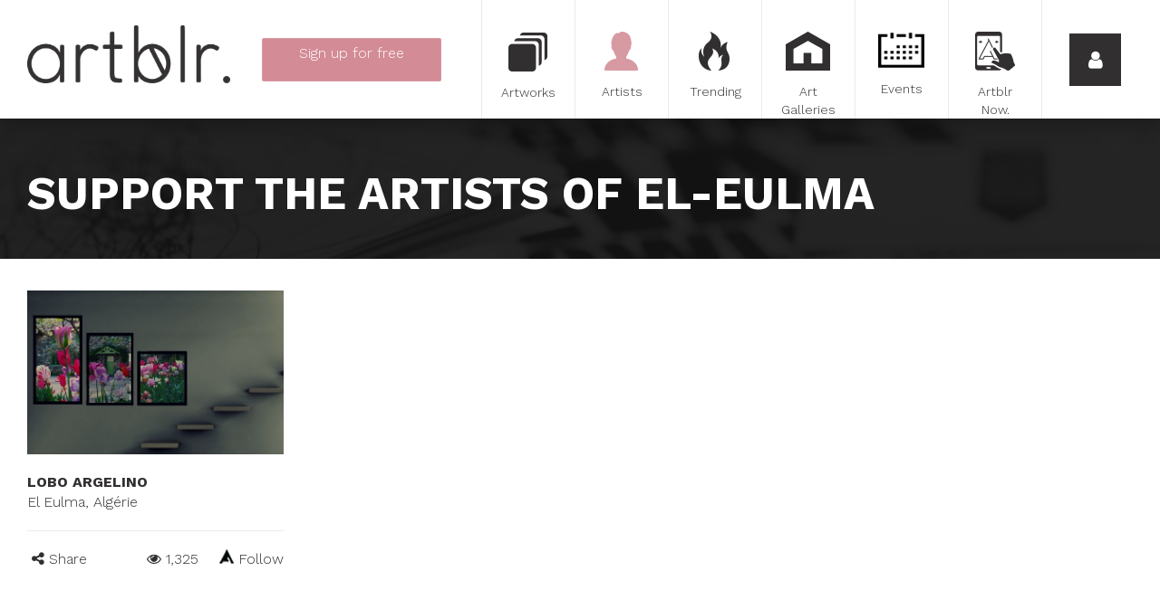

--- FILE ---
content_type: text/html; charset=utf-8
request_url: https://www.google.com/recaptcha/api2/anchor?ar=1&k=6LfeRBcTAAAAAH2Y2r8dX2kL57LDvZKct6kkz7Vm&co=aHR0cHM6Ly93d3cuYXJ0YmxyLmNvbTo0NDM.&hl=en&v=TkacYOdEJbdB_JjX802TMer9&size=normal&anchor-ms=20000&execute-ms=15000&cb=1ey8tnrzqaq2
body_size: 46525
content:
<!DOCTYPE HTML><html dir="ltr" lang="en"><head><meta http-equiv="Content-Type" content="text/html; charset=UTF-8">
<meta http-equiv="X-UA-Compatible" content="IE=edge">
<title>reCAPTCHA</title>
<style type="text/css">
/* cyrillic-ext */
@font-face {
  font-family: 'Roboto';
  font-style: normal;
  font-weight: 400;
  src: url(//fonts.gstatic.com/s/roboto/v18/KFOmCnqEu92Fr1Mu72xKKTU1Kvnz.woff2) format('woff2');
  unicode-range: U+0460-052F, U+1C80-1C8A, U+20B4, U+2DE0-2DFF, U+A640-A69F, U+FE2E-FE2F;
}
/* cyrillic */
@font-face {
  font-family: 'Roboto';
  font-style: normal;
  font-weight: 400;
  src: url(//fonts.gstatic.com/s/roboto/v18/KFOmCnqEu92Fr1Mu5mxKKTU1Kvnz.woff2) format('woff2');
  unicode-range: U+0301, U+0400-045F, U+0490-0491, U+04B0-04B1, U+2116;
}
/* greek-ext */
@font-face {
  font-family: 'Roboto';
  font-style: normal;
  font-weight: 400;
  src: url(//fonts.gstatic.com/s/roboto/v18/KFOmCnqEu92Fr1Mu7mxKKTU1Kvnz.woff2) format('woff2');
  unicode-range: U+1F00-1FFF;
}
/* greek */
@font-face {
  font-family: 'Roboto';
  font-style: normal;
  font-weight: 400;
  src: url(//fonts.gstatic.com/s/roboto/v18/KFOmCnqEu92Fr1Mu4WxKKTU1Kvnz.woff2) format('woff2');
  unicode-range: U+0370-0377, U+037A-037F, U+0384-038A, U+038C, U+038E-03A1, U+03A3-03FF;
}
/* vietnamese */
@font-face {
  font-family: 'Roboto';
  font-style: normal;
  font-weight: 400;
  src: url(//fonts.gstatic.com/s/roboto/v18/KFOmCnqEu92Fr1Mu7WxKKTU1Kvnz.woff2) format('woff2');
  unicode-range: U+0102-0103, U+0110-0111, U+0128-0129, U+0168-0169, U+01A0-01A1, U+01AF-01B0, U+0300-0301, U+0303-0304, U+0308-0309, U+0323, U+0329, U+1EA0-1EF9, U+20AB;
}
/* latin-ext */
@font-face {
  font-family: 'Roboto';
  font-style: normal;
  font-weight: 400;
  src: url(//fonts.gstatic.com/s/roboto/v18/KFOmCnqEu92Fr1Mu7GxKKTU1Kvnz.woff2) format('woff2');
  unicode-range: U+0100-02BA, U+02BD-02C5, U+02C7-02CC, U+02CE-02D7, U+02DD-02FF, U+0304, U+0308, U+0329, U+1D00-1DBF, U+1E00-1E9F, U+1EF2-1EFF, U+2020, U+20A0-20AB, U+20AD-20C0, U+2113, U+2C60-2C7F, U+A720-A7FF;
}
/* latin */
@font-face {
  font-family: 'Roboto';
  font-style: normal;
  font-weight: 400;
  src: url(//fonts.gstatic.com/s/roboto/v18/KFOmCnqEu92Fr1Mu4mxKKTU1Kg.woff2) format('woff2');
  unicode-range: U+0000-00FF, U+0131, U+0152-0153, U+02BB-02BC, U+02C6, U+02DA, U+02DC, U+0304, U+0308, U+0329, U+2000-206F, U+20AC, U+2122, U+2191, U+2193, U+2212, U+2215, U+FEFF, U+FFFD;
}
/* cyrillic-ext */
@font-face {
  font-family: 'Roboto';
  font-style: normal;
  font-weight: 500;
  src: url(//fonts.gstatic.com/s/roboto/v18/KFOlCnqEu92Fr1MmEU9fCRc4AMP6lbBP.woff2) format('woff2');
  unicode-range: U+0460-052F, U+1C80-1C8A, U+20B4, U+2DE0-2DFF, U+A640-A69F, U+FE2E-FE2F;
}
/* cyrillic */
@font-face {
  font-family: 'Roboto';
  font-style: normal;
  font-weight: 500;
  src: url(//fonts.gstatic.com/s/roboto/v18/KFOlCnqEu92Fr1MmEU9fABc4AMP6lbBP.woff2) format('woff2');
  unicode-range: U+0301, U+0400-045F, U+0490-0491, U+04B0-04B1, U+2116;
}
/* greek-ext */
@font-face {
  font-family: 'Roboto';
  font-style: normal;
  font-weight: 500;
  src: url(//fonts.gstatic.com/s/roboto/v18/KFOlCnqEu92Fr1MmEU9fCBc4AMP6lbBP.woff2) format('woff2');
  unicode-range: U+1F00-1FFF;
}
/* greek */
@font-face {
  font-family: 'Roboto';
  font-style: normal;
  font-weight: 500;
  src: url(//fonts.gstatic.com/s/roboto/v18/KFOlCnqEu92Fr1MmEU9fBxc4AMP6lbBP.woff2) format('woff2');
  unicode-range: U+0370-0377, U+037A-037F, U+0384-038A, U+038C, U+038E-03A1, U+03A3-03FF;
}
/* vietnamese */
@font-face {
  font-family: 'Roboto';
  font-style: normal;
  font-weight: 500;
  src: url(//fonts.gstatic.com/s/roboto/v18/KFOlCnqEu92Fr1MmEU9fCxc4AMP6lbBP.woff2) format('woff2');
  unicode-range: U+0102-0103, U+0110-0111, U+0128-0129, U+0168-0169, U+01A0-01A1, U+01AF-01B0, U+0300-0301, U+0303-0304, U+0308-0309, U+0323, U+0329, U+1EA0-1EF9, U+20AB;
}
/* latin-ext */
@font-face {
  font-family: 'Roboto';
  font-style: normal;
  font-weight: 500;
  src: url(//fonts.gstatic.com/s/roboto/v18/KFOlCnqEu92Fr1MmEU9fChc4AMP6lbBP.woff2) format('woff2');
  unicode-range: U+0100-02BA, U+02BD-02C5, U+02C7-02CC, U+02CE-02D7, U+02DD-02FF, U+0304, U+0308, U+0329, U+1D00-1DBF, U+1E00-1E9F, U+1EF2-1EFF, U+2020, U+20A0-20AB, U+20AD-20C0, U+2113, U+2C60-2C7F, U+A720-A7FF;
}
/* latin */
@font-face {
  font-family: 'Roboto';
  font-style: normal;
  font-weight: 500;
  src: url(//fonts.gstatic.com/s/roboto/v18/KFOlCnqEu92Fr1MmEU9fBBc4AMP6lQ.woff2) format('woff2');
  unicode-range: U+0000-00FF, U+0131, U+0152-0153, U+02BB-02BC, U+02C6, U+02DA, U+02DC, U+0304, U+0308, U+0329, U+2000-206F, U+20AC, U+2122, U+2191, U+2193, U+2212, U+2215, U+FEFF, U+FFFD;
}
/* cyrillic-ext */
@font-face {
  font-family: 'Roboto';
  font-style: normal;
  font-weight: 900;
  src: url(//fonts.gstatic.com/s/roboto/v18/KFOlCnqEu92Fr1MmYUtfCRc4AMP6lbBP.woff2) format('woff2');
  unicode-range: U+0460-052F, U+1C80-1C8A, U+20B4, U+2DE0-2DFF, U+A640-A69F, U+FE2E-FE2F;
}
/* cyrillic */
@font-face {
  font-family: 'Roboto';
  font-style: normal;
  font-weight: 900;
  src: url(//fonts.gstatic.com/s/roboto/v18/KFOlCnqEu92Fr1MmYUtfABc4AMP6lbBP.woff2) format('woff2');
  unicode-range: U+0301, U+0400-045F, U+0490-0491, U+04B0-04B1, U+2116;
}
/* greek-ext */
@font-face {
  font-family: 'Roboto';
  font-style: normal;
  font-weight: 900;
  src: url(//fonts.gstatic.com/s/roboto/v18/KFOlCnqEu92Fr1MmYUtfCBc4AMP6lbBP.woff2) format('woff2');
  unicode-range: U+1F00-1FFF;
}
/* greek */
@font-face {
  font-family: 'Roboto';
  font-style: normal;
  font-weight: 900;
  src: url(//fonts.gstatic.com/s/roboto/v18/KFOlCnqEu92Fr1MmYUtfBxc4AMP6lbBP.woff2) format('woff2');
  unicode-range: U+0370-0377, U+037A-037F, U+0384-038A, U+038C, U+038E-03A1, U+03A3-03FF;
}
/* vietnamese */
@font-face {
  font-family: 'Roboto';
  font-style: normal;
  font-weight: 900;
  src: url(//fonts.gstatic.com/s/roboto/v18/KFOlCnqEu92Fr1MmYUtfCxc4AMP6lbBP.woff2) format('woff2');
  unicode-range: U+0102-0103, U+0110-0111, U+0128-0129, U+0168-0169, U+01A0-01A1, U+01AF-01B0, U+0300-0301, U+0303-0304, U+0308-0309, U+0323, U+0329, U+1EA0-1EF9, U+20AB;
}
/* latin-ext */
@font-face {
  font-family: 'Roboto';
  font-style: normal;
  font-weight: 900;
  src: url(//fonts.gstatic.com/s/roboto/v18/KFOlCnqEu92Fr1MmYUtfChc4AMP6lbBP.woff2) format('woff2');
  unicode-range: U+0100-02BA, U+02BD-02C5, U+02C7-02CC, U+02CE-02D7, U+02DD-02FF, U+0304, U+0308, U+0329, U+1D00-1DBF, U+1E00-1E9F, U+1EF2-1EFF, U+2020, U+20A0-20AB, U+20AD-20C0, U+2113, U+2C60-2C7F, U+A720-A7FF;
}
/* latin */
@font-face {
  font-family: 'Roboto';
  font-style: normal;
  font-weight: 900;
  src: url(//fonts.gstatic.com/s/roboto/v18/KFOlCnqEu92Fr1MmYUtfBBc4AMP6lQ.woff2) format('woff2');
  unicode-range: U+0000-00FF, U+0131, U+0152-0153, U+02BB-02BC, U+02C6, U+02DA, U+02DC, U+0304, U+0308, U+0329, U+2000-206F, U+20AC, U+2122, U+2191, U+2193, U+2212, U+2215, U+FEFF, U+FFFD;
}

</style>
<link rel="stylesheet" type="text/css" href="https://www.gstatic.com/recaptcha/releases/TkacYOdEJbdB_JjX802TMer9/styles__ltr.css">
<script nonce="BetFwvNe-v8UMhqUa4hVWQ" type="text/javascript">window['__recaptcha_api'] = 'https://www.google.com/recaptcha/api2/';</script>
<script type="text/javascript" src="https://www.gstatic.com/recaptcha/releases/TkacYOdEJbdB_JjX802TMer9/recaptcha__en.js" nonce="BetFwvNe-v8UMhqUa4hVWQ">
      
    </script></head>
<body><div id="rc-anchor-alert" class="rc-anchor-alert"></div>
<input type="hidden" id="recaptcha-token" value="[base64]">
<script type="text/javascript" nonce="BetFwvNe-v8UMhqUa4hVWQ">
      recaptcha.anchor.Main.init("[\x22ainput\x22,[\x22bgdata\x22,\x22\x22,\[base64]/MjU1OmY/[base64]/[base64]/[base64]/[base64]/bmV3IGdbUF0oelswXSk6ST09Mj9uZXcgZ1tQXSh6WzBdLHpbMV0pOkk9PTM/bmV3IGdbUF0oelswXSx6WzFdLHpbMl0pOkk9PTQ/[base64]/[base64]/[base64]/[base64]/[base64]/[base64]/[base64]\\u003d\x22,\[base64]\x22,\x22E8K0Z8Kjw4MRbcOmw6fDt8OCw7xwRMKqw4XDohZ4TMKkwr7Cil7CqcK0SXNwacOBIsKFw69rCsK6wpQzUVkWw6sjwqEPw5/ChSXDosKHOFIMwpUTw74BwpgRw59hJsKkeMKgVcORwrUww4o3wo3Dqn96wrJPw6nCuBjCuCYLahV+w4tGIMKVwrDCgsOewo7DrsKAw5EnwoxVw4xuw4Ecw6bCkFTCo8K+NsK+b01/e8KUwoh/T8OCFhpWbcOmcQvCrxIUwq9uZMK9JEDClTfCosKAJcO/w6/DjWjDqiHDpSlnOsOTw5jCnUlTbEPCkMKSDMK7w68Uw4Fhw7HCl8KeDnQUDXl6DsKiRsOSAcO4V8OyWQl/[base64]/wpTCvW8Aw6t8YcOSwpw1wqA0WS51wpYdJjMfAwDCsMO1w5ALw5XCjlRHPMK6acKlwoNVDiXCqSYMw4kRBcOnwoF9BE/DqsOfwoEuaHArwrvCuWwpB0MHwqBqb8KdS8OcCFZFSMOGHTzDjEPCoSckLB5FW8OEw7zCtUdNw5w4Cm4Awr13b0HCvAXCvcO0dFF/eMOQDcONwrkiwqbCmcKUZGBBw5LCnFxLwoMdKMOhTAwwWAg6UcKVw7/DhcO3wojCvsO6w4dhwppCRCXDkMKDZWnCqy5PwodlbcKNworCgcKbw5LDqcOiw5AiwrM7w6nDiMKROcK8wpbDvUJ6RFbCgMOew4RUw4cmwpohwqHCqDE0UARNC0JTSsOHD8OYW8Kbwq/Cr8KHWsOMw4hMwrF5w604BwXCqhw5exvCgB3CicKTw7bCoFlXUsOAw43Ci8KcT8O5w7XCqnZcw6DCi1Etw5xpB8K3FUrCi1FWTMO3IMKJCsKMw6MvwosBSsO8w6/[base64]/[base64]/w7TDmsOOYMKyEm8qUcK7wrrDsMOYw4/DgcKpw6bCs8OaE8K+ZxTConfDo8OdwpzCosO9w7/CqsKSB8OVwp4yakUyMHDDtsKkMcOgwqovw7M+w4nCgcKIw61Nw7nDjMOfD8KZw4VFw6RgHcOiVUPCgFvCnSJ5w7rCuMOkCjXCowwcIGPDhsKkM8KKw4pRw6HDhsKuLxBMfsOlBlcxFMOYeSHDt2Y0wpzCtUdIw4PCnD/[base64]/wrrDpcOqBsKhw5/ChMK7w6VqfkNEwrLCnwzChMKwwpHCjcKOHsOrwoPCqR96w7rCrVAjwrXCuFwUwoUmwqjDmXkbwpE3w6/Cn8OrQxPDkWLCkinChSMUw5DDhWHDmDbDk0XCp8KPw4PCi0g1WsOhwqnDqCJkwo/DjDTCii3DkcK2TMK4TVrCpMO2w4bCsEvDpBsAwr5JwpTDvMKdMMKtZMOIa8OLwr52w6FLwqgdwpAcw6nDv2zChsKJwoTDpsKHw5rDt8ONw79nDBDDjFJaw5sGPcO4wrN4XMO8JhdgwqIzwrJywrrDpVXDhA7DmHjDl2kGdxtvE8KefhbCgcOLwoh6CMO7OsOCw5TCvk/Ct8O4a8Odw7MTwqg8Pi8uwpFUwrcdMsOyQsOCT1NDwqrCrMOSwpLCtsOXEsOQw5XDqsOnWsKVHVDDmAPDphLCv0jDl8Ojw6LDrsO7w5DCtQhFODIFdMK6w4TChiB4wqsXSSfDtAfDucOUw6nCoB7DjFTCm8Kjw5PDvMOcw7XDpSUMUcOHVMKYLTfChh3Dvj/Dk8OKeiTCgDduwqxPw7DClMK0Fn1NwqMYw4nClGbDonfDpRXDusOHABjCsUkJJ1sFw4FIw7/[base64]/[base64]/CsgzDucKWQ3wXwqJjw40Fw4rCiwoQwrLCmMKXwqkgAcOCwrHDrUcwwppgF1jCgHsjw5dLFgVtWCzCvhdLPxlQw4hTw4h0w7/[base64]/[base64]/[base64]/DGzDpsK2wqsZwpkjwpXCoMK7w5N1w4lwwprDjsOYw4/Cu0XDocKFSy50XFZuwo4Cwp9oWcO9wrnDp3M5EEjDtsKKwr5DwpwITsKyw6RwbUrDgAtXwp93wqDCjyzDmgUow6TDuDPCtyLCosO4w4g/[base64]/ChcKYw7zCiU/Do8KBw7t7bhvCt8ODw6fCp3HDncO7wrHDpw/[base64]/DosKxw77CnsKmw6MVw5NLI8KTScKIw7Yaw6rCmCcKC1c1dsOxEyQrU8KBaH3DsxJTC2YKw5/DgsO7w7bCoMO4SsOGTMOfJnZdwpZwwqzCpQ8lPsKyDlfDllrDn8K1NTPDuMKodcOtIRlLH8KyEMOzHSXDgS9Dw64WwrYCVcO7w6zCkcKGwpnCqMOBw4gnwqZlw5/[base64]/DrXtAKE/[base64]/BsOaSHHCkSEgwq/DmAXCjcKaw6rDgsKEBUB9wrxtw7ApAcODA8OUwqfCiUllw4HDhR9Kw7bDmWnCuns8wo0hS8OQUMKswoAZLBvDuD8CfsOfI0LCusK/w7RwwoFEw50AworDtcKZw5DCr13DsFl6L8OZYVNKXmzDs1ZWwqLCtRvCrcOKOhokw5EaKk9BwoDCi8OoJ2nCiWAHbMOEM8K3AsK0aMOWwp1YwrzCrGMxNmvDglzDlX/ChElje8KEw51sIcOSHkYuwrfDjcK+IkdlWsOBAMKlwrbCqgfCqAIoKFMjwoLCl2XDoW3Dn1JXGF9sw7TCowvDicOyw5IJw7ZLQF9awrQhD01RNMOTw7kow48Tw4NfwoHCpsKzw7TDtQTDlBXDp8KgRmpdZmbCuMO8wq/[base64]/w6pQLCIhw6DCuXEjbMOTBsKcFsO3w5xRecKtw4DDu3sNBxs2c8OTOcK6w4klGFDDvXIlLsOiwqHDuF7Dljh3wrPDmxvCmcKKw6jDhhYwdHxIDMOhw7wjKcK8w7HDvcKawr3CjRsyw54ueXZ/CsOWw5LCkHYvX8OuwrrCrHBoEyTCvxYLYsOXKcKtVT3DmsO9S8KUwo8fw57DvRXDiSp2MRlfDVnDscOsOVXDoMKkLMKPLCFnLcKHw6BJeMKXw7Vow67CgVnCocKman/CvDzDq37DmcKLw5ppT8KzwrrDl8O4HcObw6/DucOlwod+wqPDksOENGo0w6fDsFM/aEvCrsKYPsOlCzsTTMKkTMK/RnIbw6ktPxfCvRXDiVPCp8OFN8OYFcKPwoZAK31PwqkEIsK1Vio6cS7CmsO0w4YzEEJ1wppDwqLDsnnDr8Oyw7rDhUh6CSk9XnUawpdywo1Iw60/M8OpW8OGXsK5fEAmPnzCuVgDJ8OheQ5zwq7DrQgzwozDmUjCqjTDisKTwrrCpMOuOcOHS8KQNHvDqizCusO+w43DrMK/OQ/Ch8OZZsKAwqzDiRfDk8K9S8KVEHtzbw80B8KfwqDDqmnCvsO+JsKjw4fCnDTDgsOPw5cdwrEpw6U9ZcKQNATDg8Ksw5nCi8OdwqsUw519fDjCh05GXcOjw5XDrHnDisO7X8OERcK3w5JQw5/[base64]/Dk8OzMsKjcMOSw5zDusOKBXd3w6fDlMKyw61Gw6LCllfCicOew6xCwrVmw5/Ds8OVw7cwSx7CvAN7wqAZw4DDpMOpwrs8FFxmwql1w5nDiQnCvsOiw5MowoRSwpYaQcOXwrfCuHJJw5glKnlOw57CuEnCuigpw44/wpDCpFvCriDDtsO5w5x4ccOnw4bCuSEpEcOxw7cNw6FLCMKCYcKXw5NqXQYEwpcWwp0zNS0hw54Bw5Z1wqUpw4FVNRkaGShEw48hAR9+IMOyS2rDnGZ8L3ppw7VuWMKmb3XDvlDDg3dqWk3DmcK4woRldjLCuVfDknPDpsOhOsO/e8O1woBkJsOCZsKRw5IMwr7DqiZjwrNTP8ORw4PDh8OQaMKpYMOlIE3CgcK3QsK1w5Btw5APIEtELcKEworCpXvCq2HDrk/ClsOewodrwopWwqjCqWBTIVtPw7RjYmrCogQeEQzChxTDsDBFHAVVB1HCvcO3JsOERcK7w4LCvDjDjMKYBsO3w45LYMOzZVDCuMKDDWV6bMKbDU/DlsOFXSDDlcKow7HDkMOeDsKsKcOBUAN5BhjDlMKzNDPCg8KHw63CpsOvWzzCgw0UF8KvOkHCn8OZw7Q0CcK/w457ScKrHsKrw6rDmMKfwrbCoMORw7BXScKswpRhMgQMw4fCosO/BE9LZA00woMvwqYxIsKyUsOlw6JlIsOHw7Arw5dowrvCu2MCw6Btw4MUYGcZwqvCsmRBT8OZw5Jkw5wJw5V+bcOFw7TDuMKzw4IcV8OpIEHDinTDq8KEwqPCtWHDohDClMKUw5DCsHbDrHrCk1jDt8KvwpfDiMOIU8KcwqQ5ecK5PcKNPMK/eMKYw5gIwrkEwojCm8OpwpZhK8Ozw63DkA0zUcOUw6o5wpEpw5E4w4FQcMOQVMOTD8KuJCgaeEVveTrDgB/[base64]/DuSjCgHPCqMKNT3B+w4DCp8Kaw43CvFjCrMKwD8KVw61Kw6JfeRhBI8Orw6jDmMKuwrfCp8KKZcOfTAnCvyB1wobCrsOcGMKgwr5owqdkYcOUw7ZSGEvDpcOOw7JkQcK1SibDs8ORS34+dXlGU2XCu2tHG27DjMK0G2VOZcOAdMKtw4jCpW/Dr8OFw6kew7rCphLCuMKNBm3CiMOwG8K2FirDj17ChFQ+wqU1w5xbwo/DiFXDtMO3BXLCmsOFQxDDhwHDu3sIw6jDmA8CwokDw4XCv2V1wpMhUsOzW8KxworDiwgJw73Ch8O2IMO7wpFDw4YTwqnCnw9VFWjCv0jCkMKjw73Cq1nCrl4rdh4PQsKiwrVgwr7DjcKPwpnDh0rCu1ACwroJWcKDw6bDpMKLw4jDs0Y8wp4EasOUwo/DhMO/[base64]/B8ORw6XChwXCiUXCl8KPVXlxdcKww7TCt8O2wrjCu8KeFTUGaCbDkW3DhsKgRlcjXMKyZcOTwoDDncOOHMK1w4QsMcK5wo1LC8OJw5PDlB92wozDq8ODCcKnw7cpwoBjw6fDisOkYcKowqFow7nDicOQAXHDj1Zzw4DDi8OpRCTClyvCp8KBZMOLIQ/CnsKDacOZXAcRwrcKKsKnaGAowoYKfhQtwqgtwrNlIcK0A8O1w71GZ1bDrwbCtBgFwqTDpsKkwppTQsKOw5XDrBHDsCXCi0lbEsKjw5XCizHCgsOEBsKPBsK5w5cdwqhcI2xHC1PDqsOlJDDDgsOSwq/ChcOqGRoCYcKGw5QjwqDCg0ZqRAZ8wrQuw60TJ3oOfcO9w6FLZ3/[base64]/Dl2HDmCjCrWJNWsOTTVlLasKcw7XCrcKITWbCmFrDpxzCh8K9w6Vew5MmYcOyw7nDt8O3w5MawoUtJcOlLQJEw7cqUmDDqcOXesOJw7LCvFk4NyjDigXDrMK3w4LCmMOhwqnDugMkw4TDg2rCocOxw5YwwrvCqR1gSMKYHsKcw6nCrMKlBRTCs3V1wpLCocOXwqEBwp/DvzPDkMOzfQ85cQcIdmg3BsK0w77CinNsOMOhw6c4L8KKTnfDssOdwoTCscKWwoFeRyEvKUlsDTxMC8Omw4A8VzTCh8OlVsOswrsaVm/DuDHDkUPDgsKnwqLDs3lHBwwtwoM6LWnDtV51wpggBcOqw67DmEnCmMOjw4RDwoHCmsO4YcKXZ2zCrMO0w4zDpsOpFsO+wqTChMK/w785wr8kwpNHwoHCmcO6w7w1wrDCrsKiw77ClipEI8O2VsO5QyvDuE8Cw5fChkIrwqzDhzJvwpU6wrvCqRrDhjZeL8K+w69bEsOYX8K+OMKpwpQxw4bCnhrCusKDMEw7DAnDjRjCoyBxw7dnZ8OQR3l3dMKvwq/Cpj9AwrtJwrrCnl9/w7TDrDcGfB3CmsOEwoE4eMOXw4PCh8Kcwq1fNnfDo2EKQGwoL8OHAilzZlzCocOhSSJ2e3Baw5vCvMOBw5nCpsOkWXIYPcOTwq8lwoJHw4DDlMK/IkjDuxxEQsOCWibCrMKIPCjDiMO4CMKIw44WwrHDoxXDoXHCmD3CjHHCuETDvMKyNgw9w5RSw4xdDsOcQcKVOD9+IBXCrRPDpDvDtyfDiUbDiMKJwp9xwp/CgsKyFU7DhG/[base64]/VE5cwrYqQmVLBMO/w7nDpcKpw6ATw6wLQX/Cq0ZQR8KKw4NGOMKfw6ogw7NqcsKMw7MlVwVnw55aNsKLw7JIwqnCp8KIJFjCtcKeZCg1w4Uzw6NCahDCssOWA2DDth41HTEyYCkYwpZfXzvDswrDpMKvC3d2CcKzDMKDwrVgfw7DpVnCkVYRw4UuSHfDv8OUwp3DoS/[base64]/CtcK/w6ZKw6bCssK1ZCrDoUxcwrvCucKYw4k6IgrDicKDJMK7w7cIO8Oqw4nCkcOJw6jCicOLOcOFwrrDjsOcdAAhWil2P24DwqI7Sj1wBGMPI8K/MsOiS3TDksKfMgAnw5rDtAXCu8K1OcKfDsOfwo/CnEkLHARkw5d6GMKvw7cSXMKAw5PCil/DrRogw7jCiTphw401CntswpXCqMOUKzvDvsKnF8OLVcKdS8OHw73DknLDk8KFIcOgLkrDkiPCgsOsw6/Cqg5gX8O7woZ5FWBLfEbCkG4ZW8Klw6d+wr0EeGrCnDPDpDIKwp1Uw5nDu8KSwoLDu8OwAn9twr5dIsOFa1UUVj7CiWcfUwhWw48WZ0N8fUBjRgZJGDc2w7sDVGLCrcOuUsK0wrnDrlLDkcO7GMO/b3B2wrLDjMKYXzgcwr4qN8Kcw67CgFDDhcKLexLCisKXw6PDt8OLw5I+wpDCoMOjDnYzwpLDiFnCsFjCvD5VSjQ9VwM3wpTDgcOrwqVOw63CrMK9MgPDosKNGR7CtVHDtTvDhCJRw6g0w6rCqiJsw5/[base64]/[base64]/CswAzBcO1cDIXZT/[base64]/DjHbDrgA1IcKyHhPDmsKnw5sBFCRewoHCgMKQJjLDpUcAw4nCqgluTMKeTcOfw6ZMwoB3XigVw5TDvS/CnsOGI0gaIwJELzzCocO7UWXDkD/[base64]/w491XsOpw7EiFcKFE8OPw5Mzw49XZnJrwplrJsKmw69Iw5nDnl9Ow6JSRsKaYB1ewofClsOeYMOawr4mIR9BOcOWMF3DsRl8wqjDhsOML3jCsjHClcO3HsKWeMKneMOowqbCn34+wqdPwrnDuC3ClMOhCsK1wpnDscOUwoEAwrFxwpkfIArDpsKEKMKAH8KSYX/DjXnDqcKQw5TDuUMfwox8w6zDqcO8wohUwoTCksK5ccK1dcKgOcK+bn3DqVNjwqjDoGRQChfCu8O1BFxdPcKddMKtw69Kc17Du8KXD8OJWjbDiX3CqcKdw4/CtH9cwrYjwp5Hw7rDpzLCscKUHhAUwqYxworDrsKywrvCp8OnwrZOwo7DjcK+w4PDksKxwr7DpgfCqXVrP3Ifwq3DgsOjw51CSR48YQTDjg0dIMK/w7UXw7bDucK+w4vDicO/w74dw68dLMOZwow+w6d0IsK6wqzCpSTCssOyw6rCtcOkGMKpL8Ohwq9+fcOrTMO0DHPCpcOkwrbDumnCgcONwoZTwpTDvsKwwqDDrylswq3CksKaP8KcZ8KoBMO9HMOmw7QNwpjCgcKfwpvCo8Oaw7/[base64]/wrx2w7HChmJCwr/CtcK1w4rCkyXCjMK4w7TDt8O2wqITwpZiNsKZw4HDvcKTBsOLasOfwrTCusOCGl3DuBDDsQPCkMKSw6JhKm9ADcOHw7I1MsK+wo/[base64]/[base64]/CiUfDh8OgM8O/OhYDwqxhwpPDpWrDsWxAGsK6BkXCvFMdwqw9A1/DgjzCpUrCvHrDt8OGw7zDuMOpwo3Cr3zDk2zDksOGwqhCHsOsw50zw5nDqGZjwrl5JBzDv1zDo8KpwqksDGDDshLDm8KcVFHDv0s9EXYKwrIrKcKyw6LCpsOVQsKFJjRGRDs+wpkQw7PCuMOmBFtqWMOrw4A2w7B5WHdWA3/Dq8K7ciEpZC7DoMOhw6/[base64]/CtcOjw4BkYsOWM8OafsOJw447w4HCisK4wo3Dr8Ojw6EIOkzDul3CqMOHE1vCh8Kkw7PDozDDp0bCs8KBwoU9DcKsVsOzw7vCuinDiTxRwoLDh8K3ZMOow4bDnMO9w788NMKsw5XDmMOuNMKuwoRyNcKNVivCkcK7w5DDgCZBw5nDkMKWO2DDm1/CoMKpw4l1wpl7FsOLwo1aQMORJA7CoMKCRzfCmkjCmBhvQMKZW0nDlQ/Ciz3CtCDCqmDCnjk+Z8KhEcKqw5zCl8O2wovDvAnCmXzDuXLDhcKjw6kPbxvDgSPDn0jCgsKuCcKrw5Z5woU1asKdb3Z6w69eFHh7wrDCoMO+BMOREkjDuTbCsMKJwo/[base64]/CucO7wpM8wpNlw5XChHs5w6h1w6J9w48iw6Bmw6TCm8KSNjXCt39ow60tWSZgwpzCksOhWcKTNUvDnsK3VMKkw6XDhMO8J8KXw6DCosOmw6tuwoY/[base64]/DkFPDq8OXP8KkNn8/w4vCgcOKHVYuQMKXXSwTwogjwqVbwpw8fMOBPlLCh8Kiw7olaMKgWzZhwrEZwpnCpEBqfcOlU3fCr8KZEWfCn8OOTUdQwrFMw4MdeMKUw5LCjcOBGcO0dAIEw7TDrMO/w7I8N8KLwpZ/w5/[base64]/JS4OwpZeUcOSw7IBacO6aAkab2vCkQ7CssOhJy3Cn1cvLcKtdkrDs8OmOzbDuMO3UsOnCCk6w7XDjsOxfXXClMKocGXDuVskwoFtwoBpw54iwqYjwo0HXXDDm13DpsOMIQUJIzjCmMKpwrIqF3fCqsOdeQLCuT/DmMKRNMKNJMKrAMOnw7dhwo3DhkvClDrDtx4aw5TCpcKMUxoxw7BzasKTFMOMw79oIsOtJUdqQ2NFwqUFPT7CoDLClcOpck/DhcO/wrvDh8KYLwAkwr/CjsO+w5DCtlXCiFQSJB5bJcK2KcOlKsO5VsKwwoYDwoDCp8OpaMKaeBjDjx8HwrUrfMKxwoLDscK5wq4GwqV3Ji/CqU7CigPDmUnCjFxqwqotXgoTYSZtw4wRBcK8wozDjx7CoMOoUTnDpCzCqlDCrVhqMXE2GiQkw4t9EsOjVsOkw4IGRX/CtMOyw6DDjx7DqsOjTgFHKDbDo8KZwpEVw7QQwoXDmWFHacKYO8KgRU/DrFwQwoDDvcOKwr8Ow6QYXMOYw4F3w4AkwoRFcsK/w67DvcKHLcOfMErCkh1lwrPCgj7Dr8K2w6kNPMKsw67ChAc8HFTDjSVmCWzDrmZqwobCjMOaw69FcxMPDMOmwqPDgMOGQMKWw59OwqcHPMO0woYJE8K+U0YTE0J9w5zCv8KMwqfClcO8EQZyw7QLbsOKMwLDmjDCo8OWwrBXA3oCw4hmw7RpSsOsL8Knwq4+U1g4VA/CgMKPYcKQeMKqHsOHw70/w7wMwobClcKSw70cJzfCtsKRw44kIGLDusKfw4rCvMOdw5dIw6JlW0/DtCvCrQ3CisOYw4rCjTUGasKUwo/DuXRIfTfCgwQVwr56JsK5Q3l/Vm/Cq0Ztw5AHwr/DmwnDh30ZwohQDDXCtGDCqMOuwrF+SSXDk8KAwoXCvMOjw7QBYsKhWyHDicKNOxBRwqYLDRdwXcOLDMKRRHjDlS8ZQ2PCrHt3w49YPTrDmMOgIcOdwrDDgW7DlMOvw4LDocK+OwJqwojCnMK3woY/wrx0JsKGF8O2XMOhw456w7fDvhPCrMKyRRTCqHPCr8KpfBDDscOuQMO4w5nCh8Oxw6EywpsHezTCqMK5Cik7wrrCrCfDqXXDg1MBMy5awpjDuBMSDH/DiGrDjsOGVhknw6hhNTZnQsKJecK/JnvCpyLDk8Kyw4MJwr52Tw56w6A0w4HCkiPCszwXRsO7emQFwpkXZsKMMMOlw5nCizZJwoNQw4TChxbCs23DrsO6LFrDkxTCknlQw4F3ZS/CiMK3wrIoCsOtw5fDlV7CmnvCriZ/f8O5csOtc8OqGQISGl1gw6Qxwo7DiC02PcO4wofDt8KywrRAVMOSFcK0w7YOw78YDMKbwoTDrQzCoxjDsMOfdifCpMKUNMKTwoHDtXUSRSbDhHHCr8Olw7dQAMKRC8KEwrlOw6hxYwnCssO2CcOcNEVmwqfCvVhGwqdfCV/Dnk9+w7QlwpZew5cQbynCgi/CicOUw7nCu8OYw6rChW7CvsOCw4xow5Bhw7ILdcKKZ8OAZcKZXH7CkcODw6zClFzDrMKkwp4Lw4HCqWrDncKwwonDm8Olwq7CssOPRcKWE8O/dx4kwoY/w4lFFk3CpXTCm23Cg8OPw54ecsKhf1g4wrcUOcOTFiI+w6bCvsOdw7/CksKfwoA9acOGw6XDlAHDj8OTAMOtDSzCt8OwVBLCkcKuw59UwqvDhcOZwrM1FAPDjMKfRhBrw7zDiFZRwpnCjR1eUUwkw4tgwq1LdcKmDkvCgXnDrcOSwrvCjCVmw5TDicOUw4bClsKdUsKiQmDCt8K2wofCgMKdw4cXwr/Ciz4qTWNLw53DvcKYKig6NsKbw6QYaUfCqcONG0DCtlpswr40wpB1w51SSAIww7zDiMKlQiLDjDIbwonChzlVeMKBw77CvsKPw4w/[base64]/w6dGw7TCjlPCgHodMQjDmcKBesOsw5Uxw47DoyDDnVwMw5/CoX3CvMOxKERsEw1dY1XDg3kjwpXDiXbDvMOFw5LDrxvDtMKiZsKuwqrDmsOOJsO8LSfDkwAafcKrZGrDr8OQYcKpPcKVw7nCo8K5wpwUwprCiEfCtmJ3Z1tDaFjDqX/DvsOKdcOlw43Cq8KwwpbCpMOXwqd1ew0VZUcYeCRaaMOBwoHCmyzDiFU4wpw7w4nDnsOvw60Zw6HCksKnXCYgw6wBR8KeWBrDmMOrWMK0ZRBLw7jDhlPDvsKhVFMmP8OVwo7DqxwAwoLDlsOUw690w4bCgyh/L8KzaMObPnTDj8KweWBcwp86XMO0J2PDhHwwwpMNwrIrwqFwWx7CnjDCkFfDiTnDgk/Cm8OTUBRXUGYPw6HDr3UEw57CtcOxw4U5woDDj8OweGgjw6JLwplIRsKjD1bCqH/DlcKRZHVMP0DDpsKnZgTCnkYcw50Fw7sGACEeJnjClMO+ZWXClcKYUsKTScOwwq5fWcKGVEQzw7nDrlbDugcFw6M/[base64]/CrjTCn8OKw4/DtsOSAcKHQDLCnzjCpT3Dl8KNwqnCk8Oxw6Fmwpkow5TDk2TCv8O8woLDnFHCpsKAIkYgwrcuw5tnecKIwrwdXsKZw7PCjQjDunvCiRQjw5V2wr7Dmw/DmcKtX8OUwo/Cu8OUw6syLinDo0p+woZywo1wwpRtw6hbI8KsETnDrcOKwpfCiMKPFTtrwrMOTTFuwpbDqG3CsWkGbcOWD1XDnXXDjsKxwq3Dtw0Lw6/CjsKNwrUMT8Kjwr3DogzDh2jDrjUSwojDvVTDs3EAA8OGHMKbwrPDpj/Dph3DnsKNwoM5wplNKsKlw4M+w5sOYsKywoQICcOkdg9/OcOCPcK/Tl5Aw51KwrfCo8Ouw6V+wrrCuwXDnQFPdDbCoBfDpcKSw61UwpTDlDvCiDMdwp3CucKgw7HCuRUIwq3DpXzCscKmQ8Kyw4TDrsKbwqHDtkc+woBFwr3CoMO0F8KkwqDCtRgQVxJLW8K3wrpuHigtwrVzQsK9w5TClMOsMxrDlcOFeMKUYMKaGhd0wo/CscKVSVvCksKRCmHChcKgS8KLwow+SBfCisK7wq7Dv8OBRMKbwrwZw7ZXBQkaHxoTwrjCrsOOWUduGcO1w5vCuMOHwohewq3Dp3V8JsKvw7xlIBrCs8Osw7DDi2zCpirDgsKCwqZ8XwBuw5gYw67Di8K/w7NYwrXDpQVmw4/CrsOmeQVJwrU0w5kLw591wrkrFcK2wo1SWG8hLUnCtGtEEUMVwpvCjFgmA07DnTXDrsKkDMOuSFbCnkF+NMK2wpHCsDIQw5bCny7CsMKxDcK+MlsGWcKJwpEkw5keOsOuZMKyHy/[base64]/dzzCsXA4K23Dm8OPUhx1esK7bzDDtcKKd8KVJDzCr3M+wo7CmsO8IcKWw43DryLClsO3TmPChhQEw7lUw5ROw4FwLsOUP2VUWBIfwoUxDgXCqMODQcOjw6bCgMKLwrwPAxDDlUfDhGh5Zi7DosOOLMKfwqIBVcKsGcOQQMKEwrM1S2M3ZhPCq8K1w6gzw7/CscKmwoBrwo1Qw4MBNsKvw44TUMK8w5dmBGHDripjLyrCkEjCjhk7w6LClgjClMOKw5TCmx4LYcK2R2IZaMOIYsOlwonDrsOrw403wr/DqsOoWBPDg0xFwprDpHFhIMKOwp1Fw7jCiiDCmQZiUDslw5bDr8OBwp1Cwrk5wpPDrMOpHjTDgsKRwrh/wr0PEcODSyfCt8OfwpPDusObwr3DoT1Rw6PDjj9jw6MPAEbDvsOlAAZ5cjMTKsOAR8OcH3V9N8OuwqTDuHIswqYuH23DqUwBwrzCjSTCgcKAPhhiwqrCkndLwr3CkgVaRlzDiA7CsQTCncO9wp3DpcKMWW/DkRvDosO8Jixlw5/CgigBwrM8EsOlAMOmHkx8wrhDZcKCKWoEwq4SwoPDjcKLLMOmZCXDoTXCj03DjzPDkcKVw5rDocOcwpx9GcOfAhFcfA8/EADCjGPCojLCsXbDu3siIsO8AcKDwojCuB/Dv1rDssKeYjDDlsK0P8OrwqnDisO6fsOjFsKkw6E0IAMPwpHDiyjCqsK3wqPCmhXChSXDkD9dw7/[base64]/[base64]/Dh8K7LcKXBRbCqcOdw5vCp8Ktw7rDhsK8wpfCvCDDmcKOwoAEwqzClcKTNGXDrAsKccK+wrrCrcOJw5Qgw4s+ScO/w5wMAsOGFcO3w4PDuh4nwqXDr8KYfMKIwoNPJ1MPwpRuw5TCtsO5wqXCtzjCq8O5dDzDp8OEwrfDnnwEw6B3wrtCbsK1w6xRwp/Dui5qHCNnw5LDrx3CgCEAw4MLwrbDtMKSCMKrwqssw7hoe8Osw6F/wpwsw6vDpWvCvMKvw7RIEB1Pw4pfHgHDrz7DiVsHNwN4w6RGE3V7wrQ4LsOYQMKmwoHDj0TDkMK2wpTDm8Kiwpx7Ki3CrxpUwqkOHsOTwoXCuGh+BWbDmcKOPcOsdSckw5nCr3vCoEhcwotbw7/Cl8O3US96GXgOMMOjQ8O7VMKTw6TDmMObwq4ow6wZX0fDncOdLC9FwqXDisKAETMBZ8OjF27DuC0Twp8Db8O9w65Vw6JwI1JHNTQEw7khJ8Kbw5zDgwE/Ix3DmsKgE3TDp8O5w792Fyw2JErDhUPCgsK3w7nClMOWLsOawp8qwr3Dj8OIfsOXVsKxJmlWwqhILMOkw61Nw5XCgn3CgsKpAcONwo3DjG7DlWLCgMK9P0pxwrJBeA7DsA3DqkXCm8OrBip8w4XDgmzCssOYwqTDiMKXKQABXsOvwq/CrBzDgsKaKW94w78BwoPDmUbDjQViVMOow6bCq8O6B0TDg8KXZzTDq8OFXibCu8OedlbCnTs/M8KsGcO9wrTCpMK5wrfChH/DiMKfwqd5YcOZwqpcwrXCunTCsDPDrcKqBkzCkDzCjsO/[base64]/FsKBwp7CvMOiw4AmORtrYcKyd23Cg8KlUcKOw7k2w4Ysw6NRZ1MBwr/[base64]/Cqj9sUV0lwqLDgTzClsK+w5HClsOXK8Opw6E1ZyNywrR1B1VKU2V9PcKqMTbDtcKPSgUBwo8Iw47DosKJX8KSTzbClRdPw7dNBmDCrXI3AcOLwrXDpHjCmlN7cMKoeQhAw5TCkHo5woQyasKRw7vCmsOqJ8KAw7LClVLCpGYaw5wzw4zDs8O2wrA6A8KDw4/DvMKWw4wzP8OxV8O5C3rCvjnDssKNw75yFsOxM8K2w5sMJcKAwo7CjVguwr7DryHDgCUfGjpdwosleMKfw4bDrE7DjMKQwojDlBA0BsOec8OjKWjDpxvCrB8SLjvDnXZbNsOfAS7Dl8ODwrV4D0/CqEbDgynChsOUP8KIJMKhw5/DssOEwoQ4AQBJwo/[base64]/[base64]/DkcO0wpXDgsO6CWTDp28yLsOQw5VSZ8Otw7DDuCdqw4zDqcK/ND0AwpgyecKrdcOfwr8JKwjCrz1gUcO0XxHCu8KoW8KaSHbCg0LCqcOIUTUlw5wDwp/CgSHCpCzCrTXDhsKIwqjCp8ODOMO/w7caVcOCw6oNw7NKRcO2HHTCsV04wpDDjsOEw53DtmXCnl3CphRBKcOFZ8K4OSzDj8OYwpNgw6EoXwjDi33Cn8KWw6/ChsK8worDmsODwr7Cm3zDqwYgIHTCjQJmwpTDkMKzVzo2MCoow53DssOfwoAAR8OYHsOwUz9HwqrDg8Otw5vDjMKPRmvCo8Ozw4pdw4HCgSFuA8KQw65MPTnDvMKwI8OwPEvDmWIHSXB3Z8OYPMKowqwfOMObwpbCnBVyw4fCosOQw7HDncKZwo/CvsKKcMKRUMO4w7svTMKnw4JcMcOXw7vCmcKCTsOpwo4AI8KawolDw4XCicKoJcKRAX/Dmz4wfMK2w5oPwqxfw79Ew6NywqXCnDNVVMO0IcO5wp9GwqTDqsORJMKqRxjCsMK7woPCkMKHwoscFMKVwrbCvRMCO8Kmwr4/cWVKaMO4wqdPEDBVwpc9w4BmwrPDpMK1w6Uww7Rzw7zCsQhucMKew5XCkcKFw5zDshbCvcKjLEYBw7o8KMKsw6lLCHvCgk/[base64]/CpsOQwrDDlQgCacKNBsOhwo/CrMKtKxTCvgYBwrHDucK7w7fCn8KMwpEAwoMHwqXDvsOfw6bDkMKjLsO3XHrDv8K3CsKqfEvDmsKYMl/CicOZZWrChcO7O8OLN8KSwrQdwqk2wq1dw6rDhDPDnsKWXsO2w7fCpwLDikBjEFTCpwIyLDfCuWXCvmTCrxHDgMKNwrRkw6bCjsKHwp40w4Z4VGQTw5UOEMONN8OwF8Kgw5Inw6cUwqPCslXDrsO3E8Kww7zDpsKAw58/GWbDqhXDvMOowoLDo3oGeCUGwr9wNsOOw6N/fMKjwqxgw7oKV8Oda1Zywq/DnsOHc8Ofw74UVBjCjlvCjyPCuXAYBRHCrXjDpcOKcwYjw498w4rCuER1T2cCSMOfHibCgsOzRsOBwpM2RMOsw5odw4/Dk8OJwr8Iw5MQw5U8T8KGw7EcIUDCkA1SwoZ4w5PCt8ObJz8xT8OtPwbDgVTCsSB5Txddwodlwq7CnwPDvgTDkkI3wqfDr2bDgU5hwo4twrPCtDXDnsKcw4QkLGo5LMKAw7PCpMOOw7TDqsOFwpnCpE8rbcKgw4JTw5LDs8KaK0tgwo3DtVI/R8Kpw6HCn8OoIcO4wrIdb8OOEMKHdXBBw6QDBMOow6DDjVTCvcOGHmcVRAxGw4LChUsNwqrDoh9OVcKhwq5/TsOIw4fDiF/DnsORwrPCqndXLjTDi8KbMHnDpTRDOxvDicO/wpHDo8OrwqzCuhXCoMKUMg/DrcOMwp86w4nCpVMyw7VdB8KlXcOgwqrDoMKGJR5Lw7/ChC00KGF0J8OCw5RoUMOhwqrCin7Du0h6e8OuRRHDpMOEw4nDscKbwp/Cuk1kVVsqGGFBBMKSw65fZFzDpMKcJcKpXCfCkT7Crz/DjcOQw4nCuQ/Dl8K/wrjCiMOKEsOOMcOEG0HCs2QyMMKzw5LCjMO0wq/CmMKEw7FWw71/w4XDqMK8fMKTwo3Cu2PCqsKgVw/DmcOnwpoXZTPCosK8ccOsI8OAwqbCucO/YArCklPCucKCw4wuwpp1w7VHfkA9AxhpwoHCpB7Dqx46QC8Tw4EjZT0kH8O6Zidnw6k2PgYcw6wBRsKGVsKmYz3DlEfDtsKSw7/DlWDCv8KpF0gwEUnCtMK6w6rCt8O7HsOPC8O4wrPCjEnDiMOHJ0vCjcO/MsOjwprCgcOVbAbDgi3DjFzDu8OAfcO/dMONccOxwpM3P8OfwrrCpcOfZjXCngArwqzCjnM6wpNGw7XDhMKQw7ABPsOvwrnDtVLDtUbDvMKgImNfeMOqw4HDk8KQTmBKw4LCl8KgwpBmK8O1w4TDs01Lw7HDmQw/wqTDljRnwrhZB8Omw6wOw51neMOkY3rChy1AX8KxwpnCisOow5jCk8Orw41KET/CjsO/w6nCkxNoQ8Ocw6ROFcOew5RlSMOcw4DDvDViwodBwo3ClwVlecKVwqjDpcOycMOKwqLDucO5e8OawprDhCdxZjIaVBfDuMKpw5NPb8OKLRsJw7fDuVrCoBjDpVNaS8Kdw7kDRcOowoErw6XDlcO8Mm/CvsO9JG7CsF/[base64]/CgG3DicKtw5nCnMKRwqk5w7DDmBzCrCnDqw\\u003d\\u003d\x22],null,[\x22conf\x22,null,\x226LfeRBcTAAAAAH2Y2r8dX2kL57LDvZKct6kkz7Vm\x22,0,null,null,null,1,[16,21,125,63,73,95,87,41,43,42,83,102,105,109,121],[7668936,185],0,null,null,null,null,0,null,0,1,700,1,null,0,\[base64]/tzcYADoGZWF6dTZkEg4Iiv2INxgAOgVNZklJNBoZCAMSFR0U8JfjNw7/vqUGGcSdCRmc4owCGQ\\u003d\\u003d\x22,0,0,null,null,1,null,0,0],\x22https://www.artblr.com:443\x22,null,[1,1,1],null,null,null,0,3600,[\x22https://www.google.com/intl/en/policies/privacy/\x22,\x22https://www.google.com/intl/en/policies/terms/\x22],\x22D9ut88bASUlidJUp+kHBUZxJKz1VuhTm0at3lcRzSdU\\u003d\x22,0,0,null,1,1765004658977,0,0,[99,249,25,91],null,[214,162],\x22RC-JUP7JxXsVPsjqA\x22,null,null,null,null,null,\x220dAFcWeA54DFIL5US1Mgjz20kngjOx3Ero-NspYqd_70sL_OoWoxGt5fFc-J6idTVuQdLCdI8QfWZFY_myiZY4ujvKwH8LdmVt7Q\x22,1765087458893]");
    </script></body></html>

--- FILE ---
content_type: text/html; charset=utf-8
request_url: https://www.google.com/recaptcha/api2/aframe
body_size: -259
content:
<!DOCTYPE HTML><html><head><meta http-equiv="content-type" content="text/html; charset=UTF-8"></head><body><script nonce="QjFloZ6e2Ibv21iFlv9hqA">/** Anti-fraud and anti-abuse applications only. See google.com/recaptcha */ try{var clients={'sodar':'https://pagead2.googlesyndication.com/pagead/sodar?'};window.addEventListener("message",function(a){try{if(a.source===window.parent){var b=JSON.parse(a.data);var c=clients[b['id']];if(c){var d=document.createElement('img');d.src=c+b['params']+'&rc='+(localStorage.getItem("rc::a")?sessionStorage.getItem("rc::b"):"");window.document.body.appendChild(d);sessionStorage.setItem("rc::e",parseInt(sessionStorage.getItem("rc::e")||0)+1);localStorage.setItem("rc::h",'1765001061617');}}}catch(b){}});window.parent.postMessage("_grecaptcha_ready", "*");}catch(b){}</script></body></html>

--- FILE ---
content_type: text/css
request_url: https://www.artblr.com/scripts/bower_components/Jcrop/css/Jcrop.min.css
body_size: 951
content:
/*! Jcrop.min.css v2.0.4 - build: 20151117
 *  Copyright 2008-2015 Tapmodo Interactive LLC
 *  Free software under MIT License
 **/

.jcrop-active{direction:ltr;text-align:left;box-sizing:border-box;-ms-touch-action:none}.jcrop-dragging{-moz-user-select:none;-webkit-user-select:none;-ms-user-select:none;user-select:none}.jcrop-selection{z-index:2}.jcrop-selection.jcrop-current{z-index:4}.jcrop-border{background:#fff url(Jcrop.gif);line-height:1px!important;font-size:0!important;overflow:hidden;position:absolute;filter:alpha(opacity=50)!important;opacity:.5!important}.jcrop-border.ord-w,.jcrop-border.ord-e,.jcrop-border.ord-n{top:0}.jcrop-border.ord-n,.jcrop-border.ord-s{width:100%;height:1px!important}.jcrop-border.ord-w,.jcrop-border.ord-e{height:100%;width:1px!important}.jcrop-border.ord-e{right:-1px}.jcrop-border.ord-n{top:-1px}.jcrop-border.ord-w{left:-1px}.jcrop-border.ord-s{bottom:-1px}.jcrop-selection{position:absolute}.jcrop-box{z-index:2;display:block;background:0 0;border:0;padding:0;margin:0;font-size:0}.jcrop-box:hover{background:0 0}.jcrop-box:active{background:0 0}.jcrop-box:focus{outline:1px rgba(128,128,128,.65) dotted}.jcrop-active,.jcrop-box{position:relative}.jcrop-box{width:100%;height:100%;cursor:move}.jcrop-handle{z-index:4;background-color:rgba(49,28,28,.58);border:1px #eee solid;width:9px;height:9px;font-size:0;position:absolute;filter:alpha(opacity=80)!important;opacity:.8!important}.jcrop-handle.ord-n{left:50%;margin-left:-5px;margin-top:-5px;top:0;cursor:n-resize}.jcrop-handle.ord-s{bottom:0;left:50%;margin-bottom:-5px;margin-left:-5px;cursor:s-resize}.jcrop-handle.ord-e{margin-right:-5px;margin-top:-5px;right:0;top:50%;cursor:e-resize}.jcrop-handle.ord-w{left:0;margin-left:-5px;margin-top:-5px;top:50%;cursor:w-resize}.jcrop-handle.ord-nw{left:0;margin-left:-5px;margin-top:-5px;top:0;cursor:nw-resize}.jcrop-handle.ord-ne{margin-right:-5px;margin-top:-5px;right:0;top:0;cursor:ne-resize}.jcrop-handle.ord-se{bottom:0;margin-bottom:-5px;margin-right:-5px;right:0;cursor:se-resize}.jcrop-handle.ord-sw{bottom:0;left:0;margin-bottom:-5px;margin-left:-5px;cursor:sw-resize}.jcrop-touch .jcrop-handle{z-index:4;background-color:rgba(49,28,28,.58);border:1px #eee solid;width:18px;height:18px;font-size:0;position:absolute;filter:alpha(opacity=80)!important;opacity:.8!important}.jcrop-touch .jcrop-handle.ord-n{left:50%;margin-left:-10px;margin-top:-10px;top:0;cursor:n-resize}.jcrop-touch .jcrop-handle.ord-s{bottom:0;left:50%;margin-bottom:-10px;margin-left:-10px;cursor:s-resize}.jcrop-touch .jcrop-handle.ord-e{margin-right:-10px;margin-top:-10px;right:0;top:50%;cursor:e-resize}.jcrop-touch .jcrop-handle.ord-w{left:0;margin-left:-10px;margin-top:-10px;top:50%;cursor:w-resize}.jcrop-touch .jcrop-handle.ord-nw{left:0;margin-left:-10px;margin-top:-10px;top:0;cursor:nw-resize}.jcrop-touch .jcrop-handle.ord-ne{margin-right:-10px;margin-top:-10px;right:0;top:0;cursor:ne-resize}.jcrop-touch .jcrop-handle.ord-se{bottom:0;margin-bottom:-10px;margin-right:-10px;right:0;cursor:se-resize}.jcrop-touch .jcrop-handle.ord-sw{bottom:0;left:0;margin-bottom:-10px;margin-left:-10px;cursor:sw-resize}.jcrop-dragbar{font-size:0;position:absolute}.jcrop-dragbar.ord-n,.jcrop-dragbar.ord-s{height:9px!important;width:100%}.jcrop-dragbar.ord-e,.jcrop-dragbar.ord-w{top:0;height:100%;width:9px!important}.jcrop-dragbar.ord-n{margin-top:-5px;cursor:n-resize;top:0}.jcrop-dragbar.ord-s{bottom:0;margin-bottom:-5px;cursor:s-resize}.jcrop-dragbar.ord-e{margin-right:-5px;right:0;cursor:e-resize}.jcrop-dragbar.ord-w{margin-left:-5px;cursor:w-resize}.jcrop-shades{position:relative;top:0;left:0}.jcrop-shades div{cursor:crosshair}.jcrop-noresize .jcrop-dragbar,.jcrop-noresize .jcrop-handle{display:none}.jcrop-selection.jcrop-nodrag .jcrop-box,.jcrop-nodrag .jcrop-shades div{cursor:default}.jcrop-light .jcrop-border{background:#fff;filter:alpha(opacity=70)!important;opacity:.7!important}.jcrop-light .jcrop-handle{background-color:#000;border-color:#fff}.jcrop-dark .jcrop-border{background:#000;filter:alpha(opacity=70)!important;opacity:.7!important}.jcrop-dark .jcrop-handle{background-color:#fff;border-color:#000}.solid-line .jcrop-border{background:#fff}.jcrop-thumb{position:absolute;overflow:hidden;z-index:5}.jcrop-active img,.jcrop-thumb img,.jcrop-thumb canvas{min-width:none;min-height:none;max-width:none;max-height:none}.jcrop-hl-active .jcrop-border{filter:alpha(opacity=20)!important;opacity:.2!important}.jcrop-hl-active .jcrop-handle{filter:alpha(opacity=10)!important;opacity:.1!important}.jcrop-hl-active .jcrop-selection:hover{}.jcrop-hl-active .jcrop-selection:hover .jcrop-border{background-color:#ccc;filter:alpha(opacity=50)!important;opacity:.5!important}.jcrop-hl-active .jcrop-selection.jcrop-current .jcrop-border{background:gray url(Jcrop.gif);opacity:.35!important;filter:alpha(opacity=35)!important}.jcrop-hl-active .jcrop-selection.jcrop-current .jcrop-handle{filter:alpha(opacity=30)!important;opacity:.3!important}.jcrop-hl-active .jcrop-selection.jcrop-focus .jcrop-border{background:url(Jcrop.gif);opacity:.65!important;filter:alpha(opacity=65)!important}.jcrop-hl-active .jcrop-selection.jcrop-focus .jcrop-handle{filter:alpha(opacity=60)!important;opacity:.6!important}button.jcrop-box{background:0 0}

--- FILE ---
content_type: text/css
request_url: https://www.artblr.com/stylesheets/global.css?v1.60.0
body_size: 22550
content:
/* [General styles] */
* {
    color: #322f30;
    font-family: 'Work Sans', sans-serif;
    font-weight: 300;
}

html, body {
    overflow-y: initial !important;
    overflow-x: hidden !important;
}

.grecaptcha-badge {
    display: none;
}

.full-bleed {
  width: 100vw;
  margin-left: calc(50% - 50vw);
}

a {
    color: #322f30;
}
a.reversed {
    color: #d799a2;
}

a:focus, a:hover {
    text-decoration: none;
    color: #d799a2;
}
a.reversed:focus, a.reversed:hover {
    text-decoration: none;
    color: #757575!important;
}
a:focus {
    outline: none;
    outline-offset: -2px;
}
label {
    text-transform: uppercase;
    font-size: 14px;
    font-weight: 700;
}
.modal-open {
    overflow-y: scroll;
    padding: 0!important;
}

/* iOS zoom on input fix */
select,
textarea,
input {
    font-size: 16px !important;
}

select:focus,
textarea:focus,
input:focus {
    font-size: 16px !important;
}

img {
    border: 0;
}

.deleteCv,
.represented-delete {
    cursor: pointer;
    font-size: 1.15em;
}

.downloadCertificate {
    cursor: pointer;
    margin-left: 0.75em;
}

.flex-middle {
    display: -webkit-box;
    display: -webkit-flex;
    display: flex;
    -webkit-align-items: center;
    align-items: center;
    -webkit-flex-wrap: wrap;
    flex-wrap: wrap;
}

.clickable {
    cursor: pointer;
}

#sidr{
    display: none;
}
#sidr hr{
    background: #d9d9d9;
    border-color: #d9d9d9;
    margin-top: 35px;
    margin-bottom: 20px;
    margin-left: 15px;
    margin-right: 15px;
}
#sidr #sidr-nav{
    width: 100%;
}
#sidr #sidr-nav a:hover, #sidr #sidr-nav a:active{
    text-decoration: none;
}
#sidr #sidr-nav #sidr-profile-pic{
    width: 40%;
    float: left;
}
#sidr #sidr-nav #sidr-profile-pic img{
    margin: 40px auto 0 auto;
    display: block;
}
#sidr #sidr-nav #sidr-switch-lang, #sidr #sidr-nav #sidr-close{
    width: 30%;
    float: left;
}
#sidr #sidr-nav #sidr-switch-lang a, #sidr #sidr-nav #sidr-close a{
    display: block;
    padding: 15px;
    margin: 40px auto 0 auto;
    border: 1px #e1e0e1 solid;
    font-size: 20px;
    text-transform: none;
    text-align: center;
    width: 60px;
    height: 60px;
}
#sidr #sidr-nav #sidr-switch-lang a{
    background: #FFFFFF;
    color: #414141;
}
#sidr #sidr-nav #sidr-close a{
    background: #414141;
    color: #FFFFFF;
}
#sidr #sidr-nav #sidr-close a i{
    color: #FFFFFF;
}
#sidr .sidr-buttons{
    display: block;
    width: 90%;
    margin: 5%;
    padding: 5%;
    border: 1px #e1e0e1 solid;
    border-radius: 7px;
}
#sidr .sidr-buttons i{
    float: right;
    font-size: 18px;
    line-height: 26px;
    color: #d799a1;
}
#sidr .sidr-right-menu a{
    display: block;
    width: 100%;
    text-align: right;
    padding: 5px 15px;
    font-weight: 600;
    text-transform: uppercase;
}
#sidr .sidr-separator{
    display: block;
    width: 60%;
    height: 5px;
    float: right;
    background: #d799a1;
    margin-right: 15px;
    margin-bottom: 25px;
}
#sidr .sidr-social-networks{
    display: block;
    width: 100%;
    height: 35px;
    margin-bottom: 25px;
}
#sidr .sidr-social-networks .social-links{
    display: block;
    width: 13%;
    float: right;
    font-size: 24px;
}

.element-invisible {
    position: absolute !important;
    height: 1px; width: 1px;
    overflow: hidden;
    clip: rect(1px 1px 1px 1px); /* IE6, IE7 */
    clip: rect(1px, 1px, 1px, 1px);
    tab-index: -1;
    display: none;
}

.disable-tab {
    tab-index: -1;
}

.parallax {
    perspective: 1px;
    height: 100vh;
    overflow-x: hidden;
    overflow-y: auto;
}
.parallax__layer {
    position: absolute;
    top: 0;
    right: 0;
    bottom: 0;
    left: 0;
}
.parallax__layer--base {
    transform: translateZ(0);
}
.parallax__layer--back {
    transform: translateZ(-1px);
}

.backdrop {
    background: white;
    opacity: 1;
    position: relative;
    padding-bottom: 40px;
}

.row-centered {
    text-align:center;
}
.col-centered {
    display:inline-block;
    float:none;
    text-align:left;
    margin-right:-4px;
}

.button-arrow {
    border: 1px solid rgba(235, 236, 241, 0.15);
    background: none;
    font-size: 20px;
    font-weight: 300;
    color: #ebecf1;
    -webkit-border-radius: 2px;
    border-radius: 2px;
    width: 393px;
    height: 67px;
    text-align: left;
    padding-left: 20px;
    position: relative;
    padding-right: 50px;
}

.button-upgrade {
    border: 1px #d0d2d0 solid;
    font-size: 18px;
    color: #fff;
    background-color: #D38B96;
    line-height: 18px;
    margin-bottom: 15px;
}
.button-upgrade:hover a,
.button-upgrade:focus a,
.button-upgrade:active a {
    color: #000;
}
.button-upgrade:hover::after,
.button-upgrade:focus::after,
.button-upgrade:active::after {
    color: #D38B96!important;
}
.button-upgrade a {
    color: #FFFFFF;
    font-weight: bold;
}
.button-upgrade a:hover,
.button-upgrade a:focus {
    color: #000000!important;
}
.button-arrow:hover,
.button-arrow:active,
.button-arrow:focus {
    background: #ffffff;
    color: #242424;
}

.button-arrow:after {
    content: "\f054";
    font: normal normal normal 14px/1 FontAwesome;
    right: 25px;
    position: absolute;
    top: 26.5px;
}

.button-arrow:hover:after,
.button-arrow:active:after,
.button-arrow:focus:after {
    color: #8cd38b;
}

.button-arrow.white-button {
    background: white;
    color: rgba(0,0,0,0.40);
}
.button-arrow.white-button:hover{
    border-color: #D38B96!important;
    box-shadow: none!important;
    outline: none!important;
    background-color: #D38B96;
    color: white;
}
.button-arrow.white-button:hover:after,
.button-arrow.white-button:active:after,
.button-arrow.white-button:focus:after {
    color: white;
}

.button-arrow.pink-button {
    background-color: #D38B96;
    color: white;
    height: 55px;
}

.button-arrow.pink-button:after {
    top: 20.5px;
}

.button-arrow.pink-button:hover,
.button-arrow.pink-button:active,
.button-arrow.pink-button:focus {
    background: white;
    color: black;
    border-color: #d0d2d0;
}

.button-arrow.pink-button:hover:after,
.button-arrow.pink-button:active:after,
.button-arrow.pink-button:focus:after {
    color: black;
}

.button-arrow.pink-border {
    width: 100%;
    margin-bottom: 15px;
    font-size: 16px;
    height: 53px;
    border: 1px solid #d38b96;
    color: #322f30;
    text-transform: uppercase;
    font-weight: 700;
}

.artist-info__right-block .button-arrow.pink-border {
    color: #ffffff;
}

.button-arrow.pink-border:after {
    top: 19.5px;
}

.button-arrow.pink-border:hover,
.button-arrow.pink-border:active,
.button-arrow.pink-border:focus {
    color: #d38b96;
}

.button-arrow.button-fat {
    color: #322f30;
    height: 90px;
    width: 100%;
    background: white;
    font-weight: 700;
    text-transform: uppercase;
    border: 1px solid #d799a2;
    -webkit-border-radius: 3px;
    border-radius: 3px;
    text-align: center;
    margin-top: 20px;
    padding: 0;
}

.button-arrow.button-fat.btn {
    padding: 30px 0;
    outline: none;
    -webkit-box-shadow: none;
    box-shadow: none;
}

.button-arrow.button-fat:after {
    content: "";
}

.button-arrow.button-fat:hover,
.button-arrow.button-fat:focus,
.button-arrow.button-fat:active {
    color: white;
    background-color: #d799a2;
}

.button-arrow.button-danger {
    background: #df1616;
    height: 40px;
    width: inherit;
    padding: 0 20px;
}

.button-arrow.button-danger:after {
    content: "";
}

.button-arrow.button-danger:hover,
.button-arrow.button-danger:focus,
.button-arrow.button-danger:active {
    background: #B91111;
    color: white;
}

.notification-badge {
    border-radius: 50%;
    width: 25px;
    height: 25px;
    background: #D38B96;
    font-size: 15px;
    display: inline-block;
    line-height: 25px;
    text-align: center;
    color: white;
    font-weight: 700;
    position: relative;
    top: -6px;
}
.notification-badge-comment {
    width: 20px;
    height: 20px;
    line-height: 21px;
    top:0;
}

.input-text {
    font-size: 20px;
    font-weight: 300;
    color: black;
    height: 67px;
    padding: 0 20px;
    border: 1px solid rgba(53, 50, 51, 0.15);

    -webkit-border-radius: 3px;
    border-radius: 3px;
}



.input-textarea-small {
    font-size: 16px;
    font-weight: 300;
    color: black;
    height: 120px;
    padding: 0 10px;
    border: 1px solid rgba(53, 50, 51, 0.15);
    -webkit-border-radius: 3px;
    border-radius: 3px;
    width: 100%;
    resize: vertical;
}

.input-combo-text {
    border: none;
    font-size: 20px;
    font-weight: 300;
    color: #322f30;
    width: 385px;
    height: 67px;
    padding: 0 20px;

    -webkit-border-top-left-radius: 3px;
    -webkit-border-bottom-left-radius: 3px;
    border-top-left-radius: 3px;
    border-bottom-left-radius: 3px;
}

.input-combo-button {
    width: 50px;
    height: 67px;
    color: #322f30;
    background: white;
    border: none;
    bottom: 2px;
    left: -5px;
    position: relative;

    -webkit-border-top-right-radius: 3px;
    -webkit-border-bottom-right-radius: 3px;
    border-top-right-radius: 3px;
    border-bottom-right-radius: 3px;
}

.input-combo-button:focus,
.input-combo-button:active,
.input-combo-button:hover {
    color: #d38b95;
}

.input-combo-button:after {
    content: "\f054";
    font: normal normal normal 14px/1 FontAwesome;
}

.cb {
    clear: both;
}
.rose{
    color: #d38b95;
}
.facebook-color{
    color: #2e4ea9;
}
.redStar {
    color: #FF0000;
    font-size: 10px;
}

/* [Error messages] */
.msg_info,.msg_success,.msg_warning,.msg_erreur{
    border:1px solid;
    -webkit-border-radius:10px;
    border-radius:10px;
    -moz-box-shadow:0 0 5px #888;
    -webkit-box-shadow:0 0 5px #888;
    box-shadow:0 0 5px #888;
    width: auto !important;
    background-repeat: no-repeat;
    background-position: 10px 5px;
    text-align: left;
    margin:0 0 10px 0!important;
    padding:15px 10px 15px 50px !important;
}

.msg_info {
    color: #00529B;
    background-color: #BDE5F8;
    background-image: url('/images/messageBox/info.png');
}
.msg_success {
    color: #4F8A10;
    background-color: #DFF2BF;
    background-image:url('/images/messageBox/success.png');
}
.msg_warning {
    color: #9F6000;
    background-color: #FEEFB3;
    background-image: url('/images/messageBox/warning.png');
}
.msg_erreur {
    color: #D8000C;
    background-color: #FFBABA;
    background-image: url('/images/messageBox/error.png');
}

.erreur_loc, .fieldError {
    color: #a94442;
    font-style: italic;
}

/* [Autodatatable] */
.autodatatableLight td {
    padding: 5px;
    vertical-align: top;
}

.autodatatableLight td.label {
    vertical-align: top;
    padding-top: 10px;
}

.autodatatable {
    border: 1px solid #000000;
    color: #3e3e3e;
}

.autodatatable th {
    font-size: 11px;
    border-bottom: 1px solid #000000;
    background-color: #e3e3e3;
    padding: 5px 15px 5px 5px;
    text-align: left;
}

.autodatatable.rowHighlight tr:hover td,
.autodatatable.rowHighlight tr:focus td {
    background-color: #dbe8ec;
}

.autodatatable td {
    padding: 5px 15px 5px 5px;
    font-size: 11px;
    text-align: left;
}

.autodatatable .row1 td,
.autodatatable .odd td {
    background-color: #f1f1f1;
}

.autodatatable .row2 td,
.autodatatable .even td {
    background-color: #fff;
}

table input[type=text] {
    margin: 4px 0;
}

.autodatatable .adt-ctrl {
    list-style: none;
    margin: 0;
    border-left: 1px solid #aaa;
    padding: 4px 0 0 10px;
    line-height: 1;
}

.autodatatable .adt-ctrl li {
    display: inline-block;
    vertical-align: top;
    margin: 0 15px 0 0;
    padding: 0 0 4px;
}

.autodatatable .adt-ctrl-multiline li {
    display: block;
}

.icon-active {
    width: 19px;
    height: 19px;
    display: block;
}

.icon-inactive {
    width: 19px;
    height: 19px;
    display: block;
}

.permissionField {
    list-style: none;
    margin: 0;
    padding: 0;
}

.permissionField li {
    margin: 0;
    padding: 2px 0;
}

.permissionField li > ul {
    margin-left: 25px;
}

.permissionField input[type="checkbox"], .permissionField label{
    vertical-align: middle;
}

#user-groups .user-group-title {
    font-weight: bold;
    padding-top: 4px;
    font-size: 14px;
}

#user-groups .user-group-list-label {
    font-weight: bold;
    font-size: 12px;
}

#user-groups .user-group-selected {
    margin: 5px 0 10px 0;
}

#user-groups .user-group-selected li {
    line-height: 1.9;
}

#user-groups .user-group-center {
    margin-bottom: 10px;
    border-bottom: 1px solid #ccc;
    padding-bottom: 10px;
}

#user-groups .user-group-selected-label {
    width: 300px;
    float: left;
}

#user-groups .user-group-selected-remove {
    float: right;
}

#user-groups {
    width: 400px;
}

/* [Admin styles] */

.adminContent h2 {
    font-size: 18px !important;
}

.blockIcon {
    float: left;
    width: 60px;
    margin-right: 10px;
}

.blockContent {
    float: left;
    width:220px;
}

/* [Admin login] */

.login-form {
    max-width: 400px;
    margin: 60px auto;
}

.login-form label {
    display: block;
}

.login-form input {
    border: 1px solid #616161;
    width: 388px;
    padding: 5px;
}

.login-form button {
    padding: 10px 15px;
}

/* Admin blocks */

.admin-nav {
    margin: 0 0 20px 0;
}

.admin-nav ul {
    list-style: none;
    margin: 0;
    padding: 0;
}

.admin-nav ul li.pull-left {
    margin-right:5px;
}

.admin-nav ul li.pull-right {
    margin-left:5px;
}

.admin-box {
    border-bottom: 8px solid #000;
    background: #FFF;
    padding: 20px;
    min-height: 230px;
    position: relative;
    -webkit-box-shadow: 0 15px 50px -10px #000000;
    -moz-box-shadow: 0 15px 50px -10px #000000;
    box-shadow: 0 15px 50px -10px #000000;
    margin-bottom: 30px;
}

.admin-box h2 {
    color: #000;
    font-size: 20px;
    line-height: 1;
    font-weight: 700;
    text-transform: uppercase;
    margin: 0 0 20px 0;
}

.admin-box ul {
    list-style: none;
    margin: 0;
    padding: 0;
}

.admin-box ul li {
    margin: 0 0 10px 0;
}

.admin-box a {
    color: #000;
    text-decoration: none;
}

.admin-box a:hover,
.admin-box a:focus {
    text-decoration: underline;
}

.admin-box .icon {
    background: #000;
    color: #FFF;
    font-size: 20px;
    display: block;
    position: absolute;
    bottom: -8px;
    right: 0;
    padding: 5px;
    width: 32px;
    text-align: center;
}
.admin-box .icon i{
    color: #FFF;
}

.admin-box select{
    max-width: 100%;
}

.adminCategoryBlock {
    float: left;
    margin: 0 10px 20px 0;
    width: 32%;
}

.adminCategoryBlock .adminCategoryIcon {
    float: left;
}

.adminCategoryBlock .adminCategoryBlockContent {
    float: left;
    margin-left: 13px;
}

.adminCategoryBlock h2 {
    border-bottom: 1px solid;
    font-size: 14px;
    font-weight: bold;
    margin: 0 0 8px 52px;
    padding: 0 0 3px 8px;
}


.adminBlock {
    min-height:100px;
    height:auto !important;
}

#adminNavBar {
    list-style: none;
    margin: 0;
    padding:6px 0 12px;
}

#adminNavBar li {
    display: inline;
    padding: 0;
    margin:0 10px 0 0;
}

#adminNavBar li.right {
    float: right;
}

.specialButton {
    display: block;
    border: 1px solid #003;
    background: #03C;
    padding: 5px;
    color: #FFF;
    text-decoration: none;
    float: left;
}

.specialButton:hover,
.specialButton:focus {
    color: #FFF;
    text-decoration: none;
    background: #03F;
}

.specialButtonSubmit {
    position: absolute;
    left: -9999px;
}


/* [Photo album] */
#photoList {
    list-style: none;
    margin: 0;
    padding: 0;
}
#photoList li {
    padding: 0;
    float: left;
    margin: 5px;
    position: relative;
    width: 178px;
}
#photoList li .options {
    background: url('/images/white75percent.png') left top repeat;
    position: absolute;
    top: 5px;
    right: 5px;
    text-align: right;
    display: none;
}
#photoList li:hover .options,
#photoList li:focus .options {
    display: block;
}
#photoList li .options a {
    float: left;
}
#photoList li .cover {
    background: url('/images/white75percent.png') left top repeat;
    color: #000;
    font-size: 14px;
    font-weight: bold;
    text-align: center;
    width: 168px;
    position: absolute;
    bottom: 5px;
    left: -18px;
    z-index: 10;
    padding: 5px 0;
}
#photoList li a {
    display: block;
    text-decoration: none;
}
#photoList li a:hover,
#photoList li a:focus {
    text-decoration: none;
}
#photoList li .thumbnail {
    width: 178px;
}

#photoList2 li{
    padding: 10px;
    margin:0;
}

#global {
    position: relative;
    width: 100%;
    min-width: 960px;
    overflow: hidden;
}

.signup-menu {
    font-size: 14px;
    width: 310px;
    height: 57px;
    margin: 0 10px;
    color:#000;
    text-align: center;
    top: -10px;
}
.signup-menu span {
    color: inherit;
    font-weight: 300;
    font-size: 17px;
}
.button-arrow.signup-menu{
    padding: 0;
    display: inline-block;
    top: 34px;
}
.button-arrow.signup-menu.btn {
    padding-top: 5px;
    padding-bottom: 5px;
    outline: none;
    -webkit-box-shadow: none;
    box-shadow: none;
}
#sidemenu .prelogin .free {
    display: none;
}
.button-arrow.signup-menu span{
    font-size: 17px;
}
.button-arrow.signup-menu span.accountTypes{
    font-size: 13px;
}
.singupBtn-container{
    width: calc(100% - (254px + 1120px));
}

@media screen and (max-width: 1760px){
    .button-arrow.signup-menu span{
        font-size: 16px;
    }
    .button-arrow.signup-menu span.accountTypes{
        display: none;
    }
    .button-arrow.signup-menu{
        width: 198px;
        height: 48px;
        top: 42px;
    }
}
@media screen and (max-width: 1599px){
    .singupBtn-container{
        width: calc(100% - (254px + 840px));
    }
}
@media screen and (max-width: 1363px){
    .singupBtn-container{
        width: calc(100% - (254px + 759px));
    }
}
@media screen and (max-width: 1258px){
    .singupBtn-container{
        width: calc(100% - (254px + 688px));
    }
}
@media screen and (max-width: 1160px){
    .button-arrow.signup-menu {
        display:none;
    }

    #mobile-menu{
        display: block!important;
    }

    #desktop-menu,
    #desktop-logo{
        display: none!important;
    }
}
@media screen and (max-width: 1090px){
    .singupBtn-container #indexShowSignUp{
        display: none;
    }
}

.button-arrow.signup-menu:after{
    content:'';
}

.preloginMobile div{
    padding:6px;
    width:50%;
}
.preloginMobile div .button-arrow{
    width:100%!important;
    font-size: 15px;
    height: 40px;
    color: #000;
    z-index: 99;
}
.preloginMobile div .button-arrow:after {
    top: 13px;
}

@media screen and (max-width: 515px){
    .preloginMobile div{
        clear:both;
        float:none!important;
        width:100%;
    }
}


/*****************************Form Login******************************/

#formSignup .select2-selection--single{
    height: 40px;
    font-size: 16px;
    color: black;
    line-height: 1.428571429;
    padding: 6px 24px 6px 12px;
}

#formSignup label{
    text-transform: uppercase;
    color: #000;
}

.default-btn {
    color: black;
    height: 60px;
    background: white;
    margin-top: 10px;
    border: 1px solid rgba(53, 50, 51, 0.15);
    -webkit-border-radius: 3px;
    border-radius: 3px;
}
.default-btn:hover, .default-btn:focus, .default-btn:active {
    color: white;
    background-color: #d799a2;
    border: none;
    outline: none;
}

.default2-btn {
    color: #FFF;
    height: 50px;
    background: #d38b96;
    margin-top: 10px;
    width: 100%;
    border: 1px solid #d38b96;
    -webkit-border-radius: 3px;
    border-radius: 3px;
}
.default2-btn:hover, .default2-btn:focus, .default2-btn:active {
    color: #d38b96;
    background-color: #FFF;
    border: 1px solid #d38b96;
    outline: none;
}

.default2-btn-contact{
    width: auto;
    height: 40px;
}

.file-upload {
    position: relative;
    overflow: hidden;
    width: 100%;
    color: #000;
    /*margin: 10px;*/
}
.file-upload input.upload {
    position: absolute;
    top: 0;
    right: 0;
    margin: 0;
    padding: 0;
    width: 100%;
    height: 100%;
    font-size: 20px;
    cursor: pointer;
    opacity: 0;
    filter: alpha(opacity=0);
}

.table-btn > span {
    display: table;
    width: 100%;
}

.table-btn > span > span:first-child {
    display: table-cell;
    width: 95%;
    text-overflow: clip;
    overflow: hidden;
    white-space: normal;
    text-align: left;
}

.table-btn > span > span:last-child {
    display: table-cell;
    vertical-align: middle;
    text-align: right;
}

.modal-content{
    border-radius: 0px;
}

.modal-header {
    background: #ebecf1;
    border-bottom: none;
}

.modal-header.header-table {
    display: table;
    width: 100%;
}

.modal-header.header-table div:nth-child(1) {
    display: table-cell;
    vertical-align: middle;
}

.modal-header.header-table div:nth-child(2) {
    display: table-cell;
}

.modal-title {
    display: inline-block;
    font-size: 36px;
    line-height: 58px;
    padding-left: 0;
}

.modal-close-button{
    cursor: pointer;
}

.modal-back-button{
    cursor: pointer;
}
.modal-back-button i{
    font-size: 25px;
    line-height: 23px;
}
.chooseAccountType{
    display: block;
    width: 31%;
    padding: 20px 5px;
    margin: 10px 1%;
    background: transparent;
    /*border: 1px #414141 solid;*/
    /*border-radius: 10px;*/
    color: #414141;
    text-decoration: none;
    float: left;
}
.chooseAccountType .accountTypeIcon{
    display: block;
    width: 60%;
    height: 137px;
    margin: 10px auto;
}
.chooseAccountType#artlover .accountTypeIcon{
    background: url("/images/user_type_artlover-hover.png") no-repeat;
    background-size: cover;
}
.chooseAccountType#artlover:hover .accountTypeIcon{
    background: url("/images/user_type_artlover.png") no-repeat;
    background-size: cover;
}
.chooseAccountType#artist .accountTypeIcon{
    background: url("/images/user_type_artist-hover.png") no-repeat;
    background-size: cover;
}
.chooseAccountType#artist:hover .accountTypeIcon{
    background: url("/images/user_type_artist.png") no-repeat;
    background-size: cover;
}
.chooseAccountType#gallery .accountTypeIcon{
    background: url("/images/user_type_gallery-hover.png") no-repeat;
    background-size: cover;
}
.chooseAccountType#gallery:hover .accountTypeIcon{
    background: url("/images/user_type_gallery.png") no-repeat;
    background-size: cover;
}

.chooseAccountType .accountTypeName{
    width: 100%;
    text-transform: uppercase;
    text-align: center;
    font-size: 18px;
    font-weight: 600;
}
.chooseAccountType .accountTypeDesc{
    width: 100%;
    text-align: center;
    font-size: 14px;
    font-weight: 300;
    margin: 10px 0;
}
.chooseAccountType .accountTypeBtn{
    width: 100%;
    height: 50px;
    text-align: center;
    background: #d38b95;
    padding: 12px 0 0 0;
    font-size: 16px;
    border-radius: 4px;
}
.chooseAccountType:active .accountTypeBtn,
.chooseAccountType:focus .accountTypeBtn,
.chooseAccountType:hover .accountTypeBtn {
    color: #d38b96;
    background-color: #FFF;
    border: 1px solid #d38b96;
    outline: none;
}
.chooseAccountType .accountTypeBtn:after{
    display: none;
}
.chooseAccountType:hover .accountTypeBtn{
    /*background: #FFFFFF;*/
    /*color: #d38b95;*/
    /*border: 1px #d38b95 solid;*/
}

.signup-step.step-accounttype > .row-centered {
    width: 100%;
    max-width: 768px;
    margin-left: auto;
    margin-right: auto;
}

.modal-content .chooseAccountNoType{
    display: block;
    width: 31%;
    padding: 20px 5px;
    margin: 10px 1%;
    background: transparent;
    /*border: 1px #414141 solid;*/
    /*border-radius: 10px;*/
    color: #414141;
    text-decoration: none;
    float: left;
}
.modal-content .chooseAccountNoType .accountTypeIcon{
    display: block;
    width: 60%;
    height: 137px;
    margin: 10px auto;
}

.modal-content .chooseAccountNoType .accountTypeName{
    width: 100%;
    text-transform: uppercase;
    text-align: center;
    font-size: 18px;
    font-weight: 600;
}
.modal-content .chooseAccountNoType .accountTypeDesc{
    width: 100%;
    text-align: center;
    font-size: 12px;
    font-weight: 300;
    margin: 10px 0;
}
.modal-content .chooseAccountNoType .accountTypeBtn{
    width: 100%;
    height: 50px;
    text-align: center;
    background: #d38b95;
    padding: 12px 0 0 0;
    font-size: 16px;
    border-radius: 4px;
}
.modal-content .chooseAccountNoType:active .accountTypeBtn,
.modal-content .chooseAccountNoType:focus .accountTypeBtn,
.modal-content .chooseAccountNoType:hover .accountTypeBtn {
    color: #d38b96;
    background-color: #FFF;
    border: 1px solid #d38b96;
    outline: none;
}
.modal-content .chooseAccountNoType .accountTypeBtn:after{
    display: none;
}
.modal-content .chooseAccountNoType:hover .accountTypeBtn{
    /*background: #FFFFFF;*/
    /*color: #d38b95;*/
    /*border: 1px #d38b95 solid;*/
}



#modalChooseType .modal-content{
    height: auto;
}

/*h1.modal-title:after,
h2.modal-title:after {
    content: ".";
    color: #d799a2;
}*/

.pink {
    color: #e09e9f;
    font-size: 50px;
    line-height: 0px;
}

.pink-text {
    color: #e09e9f;
}

.plusSign{
    color: #e09e9f;
}

.modal-backdrop.in {
    filter: alpha(opacity=50);
    opacity: .9;
}
@media (min-width: 768px) {
    .modal-dialog {
        width: 800px;
        margin: 30px auto;
    }
}

/* modal_addArtwork */
#modal_AddArtwork .modal-dialog, #modal_viewArtwork .modal-dialog,
#modal_AddGallery .modal-dialog, #modal_viewGallery .modal-dialog,
#modal_AddEvent .modal-dialog, #modal_viewEvent .modal-dialog {
    width: auto;
    margin: 10px;
}

#modal_AddArtwork label,
#modal_AddGallery label,
#modal_AddEvent label {
    text-transform: uppercase;
    color: #000;
}

/* lg and up */
@media (min-width: 1200px) {
    #modal_AddArtwork .modal-dialog, #modal_viewArtwork .modal-dialog,
    #modal_AddGallery .modal-dialog, #modal_viewGallery .modal-dialog,
    #modal_AddEvent .modal-dialog, #modal_viewEvent .modal-dialog {
        width: 1170px;
        margin: 30px auto;
    }
}

@media (min-width: 1600px) {
    #modal_AddArtwork .modal-dialog, #modal_viewArtwork .modal-dialog,
    #modal_AddGallery .modal-dialog, #modal_viewGallery .modal-dialog,
    #modal_AddEvent .modal-dialog, #modal_viewEvent .modal-dialog {
        width: 1200px;
        margin: 30px auto;
    }
}

#modal_AddArtwork .button-arrow.addButton,
#modal_AddGallery .button-arrow.addButton,
#modal_AddEvent .button-arrow.addButton,
.button-arrow.addButton.upload-button {
    border-color: #d9d9d9;
    background-color: #8cd38b;
    color: #FFFFFF;
    width: 100%;
    font-weight: bold;
}
#modal_AddArtwork .button-arrow.addButton:hover,
#modal_AddArtwork .button-arrow.addButton:focus,
#modal_AddArtwork .button-arrow.addButton:active,
.button-arrow.addButton.upload-button:hover,
.button-arrow.addButton.upload-button:focus,
.button-arrow.addButton.upload-button:active {
    background-color: #FFFFFF;
    border-color: #d9d9d9!important;
    color: #000;
}

#modal_AddArtwork .button-arrow.addButton input[type=file],
#modal_AddGallery .button-arrow.addButton input[type=file],
#modal_AddEvent .button-arrow.addButton input[type=file],
.button-arrow.addButton.upload-button input[type=file] {
    position: absolute;
    top: 0;
    right: 0;
    margin: 0;
    padding: 0;
    width: 100%;
    font-size: 20px;
    cursor: pointer;
    opacity: 0;
    height: 100%;
}

#modal_AddArtwork .button-arrow.addButton:after,
#modal_AddGallery .button-arrow.addButton:after,
#modal_AddEvent .button-arrow.addButton:after,
.button-arrow.addButton.upload-button:after {
    content: "\f067";
}

.modal .coverContainer {
    margin-top: 20px;
}

.modal .coverContainer img,
.modal .coverContainer canvas,
.modal .sub_coverContainer img,
.modal .sub_coverContainer canvas {
    width: 100%;
}

.jcrop-active {
    height: inherit !important;
    width: 100% !important;
}

input:focus,input:active, select:focus, select:active, textarea:focus, textarea:active, button:focus, button:active{
    border-color: #D38B96!important;
    box-shadow: none!important;
    outline: none!important;
}


/*****************************
        ___    _   _  _   _
/'\_/`\(  _`\ ( ) ( )( ) ( )
|     || (_(_)| `\| || | | |
| (_) ||  _)_ | , ` || | | |
| | | || (_( )| |`\ || (_) |
(_) (_)(____/'(_) (_)(_____)
******************************/

.button-icon {
    height: 42px;
    margin: 15px auto 18px;
    background: url('/images/icons_sprite.png') no-repeat;
}

.button-painting {
    background-position: -1px -294px;
    width: 38px;
}

a:hover .button-painting,
a:active .button-painting,
a:focus .button-painting {
    background-position: -1px -252px;
}

.button-photography {
    background-position: -1px -210px;
    width: 41px;
}

a:hover .button-photography,
a:active .button-photography,
a:focus .button-photography {
    background-position: -1px -168px;
}

.button-drawing {
    background-position: -1px -462px;
    width: 37px;
}

a:hover .button-drawing,
a:active .button-drawing,
a:focus .button-drawing {
    background-position: -1px -420px;
}

.button-sculpture {
    background-position: -24px -504px;
    width: 22px;
}

a:hover .button-sculpture,
a:active .button-sculpture,
a:focus .button-sculpture {
    background-position: -1px -504px;
}

.button-digitalArt {
    background-position: -1px -42px;
    width: 50px;
}

a:hover .button-digitalArt,
a:active .button-digitalArt,
a:focus .button-digitalArt {
    background-position: -1px -0px;
}

.button-mixedMedias {
    background-position: -1px -378px;
    width: 38px;
}

a:hover .button-mixedMedias,
a:active .button-mixedMedias,
a:focus .button-mixedMedias {
    background-position: -1px -336px;
}

.button-moreCategories {
    background-position: -1px -126px;
    width: 42px;
}

a:hover .button-moreCategories,
a:active .button-moreCategories,
a:focus .button-moreCategories {
    background-position: -1px -84px;
}

.button-moreGalleries {
    background-position: 0px -714px;
    width: 53px;
    height: 43px;
}

a:hover .button-moreGalleries,
a:focus .button-moreGalleries,
a.active .button-moreGalleries {
    background-position: 0px -758px;
}

.button-moreExpositions {
    background-position: 0px -1107px;
    width: 53px;
    height: 40px;
}

a:hover .button-moreExpositions,
a:focus .button-moreExpositions,
a.active .button-moreExpositions {
    background-position: 0px -1147px;
}

.button-moreArtists {
    background-position: 0px -802px;
    width: 53px;
    height: 43px;
}

a:hover .button-moreArtists,
a:focus .button-moreArtists,
a.active .button-moreArtists {
    background-position: 0px -846px;
}

.button-moreArtworks {
    background-position: 0px -625px;
    width: 53px;
    height: 44px;
}

a:hover .button-moreArtworks,
a:active .button-moreArtworks,
a:focus .button-moreArtworks {
    background-position: 0px -669px;
}

.button-moreTrendings {
    background-position: 0px -890px;
    width: 53px;
    height: 43px;
}

a:hover .button-moreTrendings,
a:focus .button-moreTrendings,
a.active .button-moreTrendings {
    background-position: 0px -935px;
}

.button-artblrShuffle {
    background-position: 0px -1021px;
    width: 53px;
    height: 43px;
}

a:hover .button-artblrShuffle,
a:focus .button-artblrShuffle,
a.active .button-artblrShuffle {
    background-position: 0px -1064px;
}

.button-tattoo {
    background-position: 0px -979px;
    width: 27px;
}

a:hover .button-tattoo,
a:active .button-tattoo,
a:focus .button-tattoo {
    background-position: -25px -979px;
}

.button-graffitti {
    background-position: 0px -890px;
    width: 53px;
    height: 43px;
}

a:hover .button-graffitti,
a:active .button-graffitti,
a:focus .button-graffitti {
    background-position: 0px -935px;
}

#menu {
    text-align: center;
    border-bottom: #eaeaea solid 1px;
}

#menu .button {
    height: 100%;
}

#menu .button a {
    color: #322f30;
    font-size: 16px;
    display: block;
    height: 131px;
    text-align: center;
    padding: 17px 0;
    border-right: #eaeaea solid 1px;
}

#menu .button:last-child a {
    border-right: none;
}

#menu .button a:hover,
#menu .button a:active,
#menu .button a:focus,
#menu .button a:hover i,
#menu .button a:active i,
#menu .button a:focus i {
    text-decoration: none;
    color: #d799a2;
}

#menu .button img {
    display: block;
    height: 41px;
    margin: 0 auto 18px;
}

#menu-container #menu .button {
    padding: 0;
}

@media (min-width: 768px){
    #menu-container #menu .col-md-1,
    #menu-container #menu .col-sm-1,
    #menu-container #menu .col-lg-1  {
        width: 100%;
        *width: 100%;
    }
}

/*@media (min-width: 992px) {
    #menu-container #menu .col-md-1,
    #menu-container #menu .col-sm-1,
    #menu-container #menu .col-lg-1 {
        width: 14.123%;
        padding: 0 0 0 0;
        *width: 12.5%;
    }
}*/

#fixed-menu {
    height: 115px;
    background: white;
    position: fixed;
    width: 100%;
    z-index: 420; /* blaze it */
    top: 0;
    box-shadow: 0 0 25px rgba(0, 0, 0, 0.42);
    background: white;
}

#fixed-menu .fixed-menu_button {
    height: 100%;
    border-left: #eaeaea solid 1px;
}

#fixed-menu .fixed-menu_button a {
    color: #696969;
    font-size: 14px;
    display: block;
    text-align: center;
    padding: 30px 0;
}
#fixed-menu.fixed-menu-inside .fixed-menu_button a {
    padding: 0 15px;
    position: inherit;
    top: inherit;
    right: inherit;
    bottom: inherit;
    left: inherit;
}

#fixed-menu .fixed-menu_button a:hover,
#fixed-menu .fixed-menu_button a:active,
#fixed-menu .fixed-menu_button a:focus,
#fixed-menu .fixed-menu_button a:hover i,
#fixed-menu .fixed-menu_button a:active i,
#fixed-menu .fixed-menu_button a:focus i,
#fixed-menu .fixed-menu_button a.active,
#fixed-menu .fixed-menu_button a.active i {
    text-decoration: none;
    color: #d799a2;
}

#fixed-menu .fixed-menu_show-sidemenu i {
    width: 57px;
    display: block;
    background: #322f30;
    color: white;
    padding: 18px 0;
    font-size: 22px;
    margin: 5px auto;
    cursor: pointer;
}

#fixed-menu .fixed-menu_show-sidemenu a {
    position: relative;
    right: -2px;
    top: -1px;
}

#fixed-menu .fixed-menu_show-sidemenu a:hover,
#fixed-menu .fixed-menu_show-sidemenu a:active,
#fixed-menu .fixed-menu_show-sidemenu a:focus {
    text-decoration: none;
}

#fixed-menu .fixed-menu_show-sidemenu a:hover i,
#fixed-menu .fixed-menu_show-sidemenu a:active i,
#fixed-menu .fixed-menu_show-sidemenu a:focus i {
    background: #d799a2;
    color: white;
}

#sidemenu {
    width: 320px;
    background: white;
    height: 100%;
    position: fixed;
    right: -320px;
    opacity: 0;
    top: 0;
    z-index: 1600;
    padding: 35px 15px;
    box-shadow: 0 0 25px rgba(0, 0, 0, 0.42);
    overflow-y: auto;
}

@media (min-width: 768px) {
    #sidemenu {
        width: 460px;
        right: -460px;
        padding: 37px 35px 37px 40px;
    }
}

#sidemenu .sidemenu_close {
    float: right;
}

#sidemenu .sidemenu_back {
    float: left;
    display: none;
}

.square_button {
    float: right;
}

.square_button i {
    width: 57px;
    display: block;
    background: #353233;
    color: white;
    padding: 18px 0;
    font-size: 22px;
    margin: 0 auto;
    text-align: center;
    cursor: pointer;
}

#sidemenu .sidemenu_close i {
    width: 57px;
    display: block;
    background: #353233;
    color: white;
    padding: 18px 0;
    font-size: 22px;
    text-align: center;
    cursor: pointer;
}
#sidemenu .sidemenu_lang {
    float: right;
}

#sidemenu .sidemenu_lang i {
    width: 57px;
    display: block;
    background: white;
    padding: 17px 0;
    font-size: 16px;
    text-align: center;
    cursor: pointer;
    margin-right: 10px;
    font-weight: bold;
    font-style: normal;
    border: 1px solid rgba(53,50,51,0.15);
    color: #242424;
}

#sidemenu .sidemenu_back i {
    width: 57px;
    display: block;
    background: #353233;
    color: white;
    padding: 18px 0;
    font-size: 22px;
    text-align: center;
    cursor: pointer;
}

#sidemenu .sidemenu_lang i:hover,
#sidemenu .sidemenu_lang i:active,
#sidemenu .sidemenu_lang i:focus {
    color: white;
}

.square_button.lang_button i {
    width: 57px;
    display: block;
    background: transparent;
    border: 1px solid rgba(235, 236, 241, 0.15);
    /*-webkit-border-radius: 2px;
    border-radius: 2px;*/
    color: white;
    padding: 18px 0;
    font-size: 16px;
    margin: 0 10px 11px auto;
    text-align: center;
    cursor: pointer;
    font-weight: bold;
    font-style: normal;
}

.square_button.lang_button a:hover i,
.square_button.lang_button a:active i,
.square_button.lang_button a:focus  i{
    background: #ffffff;
    color: #242424;
}

.square_button a:hover,
.square_button a:active,
.square_button a:focus,
#sidemenu .sidemenu_close a:hover,
#sidemenu .sidemenu_close a:active,
#sidemenu .sidemenu_close a:focus,
#sidemenu .sidemenu_back a:hover,
#sidemenu .sidemenu_back a:active,
#sidemenu .sidemenu_back a:focus,
#sidemenu .sidemenu_lang a:hover,
#sidemenu .sidemenu_lang a:active,
#sidemenu .sidemenu_lang a:focus{
    text-decoration: none;
}

.square_button a:hover i,
.square_button a:active i,
.square_button a:focus i,
#sidemenu .sidemenu_close a:hover i,
#sidemenu .sidemenu_close a:active i,
#sidemenu .sidemenu_close a:focus i,
#sidemenu .sidemenu_back a:hover i,
#sidemenu .sidemenu_back a:active i,
#sidemenu .sidemenu_back a:focus i,
#sidemenu .sidemenu_lang a:hover i,
#sidemenu .sidemenu_lang a:active i,
#sidemenu .sidemenu_lang a:focus i{
    background: #d799a2;
}

#sidemenu .artwork-add-CallToAction,
.sidemenu_user-menu .artwork-add-CallToAction{
    font-size: 16px;
    color: #8bd397;
    font-weight: 700;
    position: relative;
    top: -15px;
}
#sidemenu a:hover .artwork-add-CallToAction,
.sidemenu_user-menu  a:hover .artwork-add-CallToAction{
    color: #d799a2;
}

#sidemenu .sidemenu_login {
    margin-top: 20px;
}

#sidemenu .sidemenu_login form{
    border-bottom: 5px #d799a2 solid;
}

#sidemenu .prelogin_or {
    margin-top: 20px;
    text-align: center;
    font-size: 18px;
    font-weight: 700;
    text-transform: uppercase;
}

#sidemenu .sidemenu_login .input-text {
    width: 100%;
    margin-bottom: 15px;
    height: 60px;
    padding-left: 10px;
}

#sidemenu .sidemenu_login .login-button {
    color: #322f30;
    height: 60px;
    width: 100%;
    background: white;
    font-weight: 700;
    text-transform: uppercase;
    border: 1px solid #d799a2;

    -webkit-border-radius: 3px;
    border-radius: 3px;
}

#sidemenu .sidemenu_login .login-button:after {
    top: 23.5px;
}

#sidemenu .sidemenu_login .login-button:hover,
#sidemenu .sidemenu_login .login-button:focus,
#sidemenu .sidemenu_login .login-button:active {
    color: white;
    background-color: #d799a2;
}

#sidemenu .sidemenu_login .login-button:hover:after,
#sidemenu .sidemenu_login .login-button:focus:after,
#sidemenu .sidemenu_login .login-button:active:after {
    color: white;
}

#sidemenu .sidemenu_login a.forgotPassword {
    font-size: 16px;
    font-weight: 300;
    margin: 10px 0 20px;
    display: inline-block;
}

@media (min-width: 768px) {
    .social-signin .col-sm-6:first-child {
        padding-right: 5px;
    }

    .social-signin .col-sm-6:last-child {
        padding-left: 5px;
    }
}

.social-signin .connect-facebook,
.social-signin .connect-google,
.social-signin .connect-google-fake {
    height: 60px;
    line-height: 56px;
    width: 100%;
    position: relative;
    margin-bottom: 10px;
    padding-right: 20px;
}

.social-signin .connect-facebook i,
.social-signin .connect-google i,
.social-signin .connect-google-fake i {
    font-size: 25px;
    color: white;
    float: right;
    line-height: 60px;
}

.social-signin .connect-facebook span,
.social-signin .connect-google span,
.social-signin .connect-google-fake span {
    font-size: 16px;
    font-weight: 300;
    color: white;
}

.social-signin .connect-facebook:after,
.social-signin .connect-google:after,
.social-signin .connect-google-fake:after {
    top: 23.5px;
}

.social-signin .connect-facebook {
    background: #1a4ba4;
}

.social-signin .connect-facebook:after,
.social-signin .connect-google:after,
.social-signin .connect-google-fake:after {
    content: '';
}

.social-signin .connect-facebook:hover,
.social-signin .connect-facebook:active,
.social-signin .connect-facebook:focus {
    background: #0B3C94;
}

.social-signin .connect-facebook:hover:after,
.social-signin .connect-facebook:active:after,
.social-signin .connect-facebook:focus:after {
    color: white;
}

.social-signin .connect-google,
.social-signin .connect-google-fake {
    background: #df1616;
}

.social-signin .connect-google:hover,
.social-signin .connect-google:active,
.social-signin .connect-google:focus,
.social-signin .connect-google-fake:hover,
.social-signin .connect-google-fake:active,
.social-signin .connect-google-fake:focus,
.abcRioButton:hover {
    background: #B91111 !important;
}

.social-signin .connect-google:hover:after,
.social-signin .connect-google:active:after,
.social-signin .connect-google:focus:after,
.social-signin .connect-google-fake:hover:after,
.social-signin .connect-google-fake:active:after,
.social-signin .connect-google-fake:focus:after {
    color: white;
}

#modalSigninIn .social-signin .connect-facebook,
#modalSigninIn .social-signin .connect-google,
#modalSigninIn .social-signin .connect-google-fake {
    padding-right: 10px;
    padding-left: 10px;
}

#modalSigninIn .social-signin .connect-facebook span,
#modalSigninIn .social-signin .connect-google span,
#modalSigninIn .social-signin .connect-google-fake span {
    font-size: 15px;
}

#modalSigninIn .terms {
    margin-top: 10px;
}

#modalSigninIn .terms a {
    text-decoration: underline;
}

#sidemenu .signup {
    font-size: 16px;
    font-weight: 300;
    margin-top: 17px;
}

#sidemenu .signup .signup-button {
    color: white;
    height: 60px;
    width: 100%;
    background: #d799a2;
    margin-top: 10px;
    border: 1px solid rgba(53, 50, 51, 0.15);

    -webkit-border-radius: 3px;
    border-radius: 3px;
}

#sidemenu .signup .signup-button.btn {
    line-height: 28px;
    padding-top: 15px;
    padding-bottom: 15px;
    outline: none;
    -webkit-box-shadow: none;
    box-shadow: none;
}

#sidemenu .signup .signup-button:after {
    top: 23.5px;
    color: white;
}

#sidemenu .signup .signup-button:hover,
#sidemenu .signup .signup-button:focus,
#sidemenu .signup .signup-button:active {
    color: #322f30;
    background-color: white;
}

#sidemenu .signup .signup-button:hover:after,
#sidemenu .signup .signup-button:focus:after,
#sidemenu .signup .signup-button:active:after {
    color: #322f30;
}

#sidemenu .artblr-info {
    /*margin-top: 45px;*/
}

#sidemenu .artblr-info a {
    color: #322f30;
    font-weight: 700;
    text-transform: uppercase;
    display: block;
    float: right;
    clear: right;
}

#sidemenu .artblr-info a:hover,
#sidemenu .artblr-info a:focus,
#sidemenu .artblr-info a:active {
    text-decoration: none;
    color: #d799a2;
}

#sidemenu .sidemdenu_social a:hover i,
#sidemenu .sidemdenu_social a:focus i,
#sidemenu .sidemdenu_social a:active i {
    text-decoration: none;
    color: #d799a2;
}

#sidemenu .sidemdenu_social {
    border-top: 5px #d799a2 solid;
    display: inline-block;
    padding-top: 15px;
    margin-top: 15px;
    float: right;
    clear: both;
}

#sidemenu .sidemdenu_social a {
    margin-right: 17px;
    display: inline-block;
}

#sidemenu .sidemdenu_social a i {
    font-size: 22px;
    color: #322f30;
}

#sidemenu .sidemdenu_social a:last-child {
    margin-right: 0;
}

#sidemenu .sidemenu_footer {
    bottom: 29px;
    width: 100%;
    margin-top: 20px;
}

#sidemenu .sidemenu_user-info {
    clear: both;
}

#sidemenu .sidemenu_user-info .user-info_right {
    float: right;
}

#sidemenu .sidemenu_logout-button,
#sidemenu .sidemenu_premium-button {
    height: 55px;
    width: 100%;
    color: black;
    border: 1px solid rgba(53, 50, 51, 0.15);
}

#sidemenu .sidemenu_logout-button:after {
    content: "\f011";
    top: 21px;
}

#sidemenu .sidemenu_premium-button {
    margin-bottom: 10px;
}

#sidemenu .sidemenu_premium-button:after {
    top: 21px;
}

#sidemenu .sidemenu_premium-button {
    background-color: #D38B96;
    color: white;
}

#sidemenu .sidemenu_premium-button:after {
    background-color: #D38B96;
    color: white;
}

#sidemenu .sidemenu_premium-button:hover,
#sidemenu .sidemenu_premium-button:active,
#sidemenu .sidemenu_premium-button:focus {
    background: none;
    color: black;
}

#sidemenu .sidemenu_premium-button:hover:after ,
#sidemenu .sidemenu_premium-button:active:after ,
#sidemenu .sidemenu_premium-button:focus:after {
    background: none;
    color: black;
}

#sidemenu_premium-button, .real{
    display: block;
    padding-top: 12px;
}

#sidemenu_premium-button, .real:hover{
    text-decoration: none;
}

.button-arrow.sidemenu_logout-button:hover,
.button-arrow.sidemenu_logout-button:active,
.button-arrow.sidemenu_logout-button:focus{
    border-color: #D38B96!important;
    box-shadow: none!important;
    outline: none!important;
    background-color: #D38B96;
    color: white!important;
}
.button-arrow.sidemenu_logout-button:hover:after,
.button-arrow.sidemenu_logout-button:active:after,
.button-arrow.sidemenu_logout-button:focus:after,
.button-arrow.sidemenu_premium-button:hover:after,
.button-arrow.sidemenu_premium-button:active:after,
.button-arrow.sidemenu_premium-button:focus:after {
    color: white;
}

.sidemenuProfile .menuProfile .button-arrow.sidemenu_premium-button {
    border-color: #D38B96;
    background-color: #D38B96;
    color: white;
}

.sidemenuProfile .menuProfile .button-arrow.sidemenu_premium-button:hover,
.sidemenuProfile .menuProfile .button-arrow.sidemenu_premium-button:active,
.sidemenuProfile .menuProfile .button-arrow.sidemenu_premium-button:focus {
    border-color: rgba(235, 236, 241, 0.15);
    background-color: transparent;
}

.sidemenuProfile .menuProfile .button-arrow.sidemenu_back-button {
    height: 55px;
    width: 100%;
    margin-bottom: 15px;
}

.sidemenuProfile .menuProfile .button-arrow.sidemenu_back-button:after {
    top: 21px;
}

.sidemenuProfile .menuProfile .button-arrow.sidemenu_back-button:hover,
.sidemenuProfile .menuProfile .button-arrow.sidemenu_back-button:active,
.sidemenuProfile .menuProfile .button-arrow.sidemenu_back-button:focus {
    border-color: #D38B96;
    background-color: #D38B96;
    color: white;
}

.sidemenuProfile .menuProfile .button-arrow.sidemenu_back-button:hover:after,
.sidemenuProfile .menuProfile .button-arrow.sidemenu_back-button:active:after,
.sidemenuProfile .menuProfile .button-arrow.sidemenu_back-button:focus:after {
    color: white;
}

#sidemenu .sidemenu_user-menu {
    margin-top: 25px;
    clear: both;
    border-top: 1px solid rgba(0, 0, 0, 0.15);
    padding-top: 15px;
}

#sidemenu .sidemenu_profile_picture {
    width: 90px;
    height: 58px;
}

#sidemenu .sidemenu_user-menu > a {
    font-size: 22px;
    color: #322f30;
    text-transform: uppercase;
    font-weight: 700;
    float: left;
    clear: left;
    line-height: 37px;
}

#sidemenu .sidemenu_user-menu > a:hover,
#sidemenu .sidemenu_user-menu > a:focus,
#sidemenu .sidemenu_user-menu > a:active {
    text-decoration: none;
    color: #d799a2;
}

@media (min-width: 768px) {
    #sidemenu .sidemenu_user-menu > a {
        font-size: 33px;
    }
}
@media(min-width: 1600px) {

    #sidemenu .sidemenu_footer {
        bottom: 29px;
        width: 83%;
        position: absolute;
    }

    #sidemenu .sidemenu_premium-button {
        margin-bottom: 16px;
    }

    #sidemenu .sidemenu_user-menu {
        margin-top: 33px;
        padding-top: 25px;
        clear: both;
        border-top: 1px solid rgba(0, 0, 0, 0.15);
    }

    #sidemenu .sidemenu_user-menu > a {
        font-size: 33px;
        color: #322f30;
        text-transform: uppercase;
        font-weight: 700;
        line-height: 37px;
        display: block;
        margin-bottom: 3px;
    }

    #sidemenu .signup-button {
        margin-top: 17px;
    }
}

/*******************************************************************/

.sidemenuProfile{
    position: fixed;
    width: 320px;
    height: 100%;
    background: url("/images/bgMenuProfile.jpg") top left no-repeat;
    background-size: cover;
    padding: 40px 25px 0 33px;
    z-index: 421;
    left: -460px;
    opacity: 0;
    top: 0;
    overflow-y: auto;
}

.sidemenuProfile .logo{
    float: left;
}

.sidemenuProfile .sidemenu_profile_picture {
    float: right;
    width: 90px;
    height: 58px;
    overflow: hidden;
}


.sidemenuProfile .sidemenu_user-menu {
    margin-top: 0;
    clear: both;
    border-top: 1px solid rgba(0, 0, 0, 0.15);
    padding-top: 0;
}

.sidemenuProfile .sidemenu_user-menu a {
    font-size: 25px;
    color: #FFF;
    text-transform: uppercase;
    font-weight: 700;
    line-height: 37px;
    display: block;
    margin-bottom: 5px;
}

@media (min-width: 768px) {
    .sidemenuProfile .sidemenu_user-menu a {
        font-size: 33px;
    }
}

.sidemenuProfile .sidemenu_user-menu a:hover,
.sidemenuProfile .sidemenu_user-menu a:focus,
.sidemenuProfile .sidemenu_user-menu a:active {
    text-decoration: none;
    color: #d38b95;
}

.sidemenuProfile .sidemenu_premium-button,
.sidemenuProfile .sidemenu_logout-button{
    margin-bottom: 20px;
}

.sidemenuProfile .sidemenu_logout-button,
.sidemenuProfile .sidemenu_premium-button {
    height: 55px;
    width: 100%;
}

.sidemenuProfile .sidemenu_premium-button:after {
    top: 21px;
}
.sidemenuProfile .sidemenu_logout-button:after {
    content: "\f011";
    top: 21px;
}

.contentProfile{
    margin-left: 0;
    margin-top: 115px;
}

.contentTitle{
    background: #ebecf1;
    padding: 0;
}

.contentDesc .imageProfile{
    padding: 20px 0 0;
}

.coverContainer,
.sub_coverContainer,
.coverPreview,
.sub_coverPreview {
    margin-top: 20px;
}

.coverContainer img, .coverContainer canvas {
    width: 100%;
    image-orientation: from-image;
}

.coverPreview,
.sub_coverPreview {
    width: 100%;
    display: none;
    position: relative;
    overflow: hidden;
}

.coverPreview img,
.sub_coverPreview img {
    position: absolute;
    top: 0;
    bottom: 0;
    right: 0;
    left: 0;
}

.coverPreview canvas,
.sub_coverPreview canvas {
    width: 100%;
}

.contentProfile .contentTitle h1{
    margin: 0;
    padding: 10px 0;
    font-size: 36px;
}
.contentProfile .contentTitle h1 .pink{
    color: #e09e9f;
    font-size: 60px;
    line-height: 0;
}

.menuProfile{
    padding: 20px 0;
}
.greyHr{
    color: #000;
    background: #000;
    opacity: 0.15;
}

.sectionTitle{
    text-transform: uppercase;
    color: #322f30;
    font-size: 30px;
    font-weight: bold;
}

.artwork-share.button-arrow{
    padding: 14px 22px;
}
.artwork-share.button-arrow .share-wrap{
    top: 5px;
}

@media (min-width: 768px) {
    .sectionTitle {
        font-size: 33px;
    }
}

.sectionTitle i {
    float: right;
}

.sectionTitle.clickable {
    text-transform: uppercase;
    color: #322f30;
    font-size: 30px;
    font-weight: bold;
    line-height: 30px;
    margin-bottom: 15px;
}

.sectionTitle.artist_more-info_title,
.sectionTitle.artist_password,
.sectionTitle.artist_more,
.sectionTitle.gallery_more-info_title,
.sectionTitle.gallery_password,
.gallery_save-button,
.artist_save-button {
    border-top: 1px solid #d38b96;
    padding-top: 15px;
}
.represented-form{
    margin-left:15px;
}
.sidemenuProfile .sidemenuProfile_photoAndLang {
    float: left;
}

.sidemenuProfile .sidemenuProfile_logo {
    display: none;
}

.sidemenuProfile .sidemenu_close {
    float: right;
}

.sidemenuProfile .sidemenu_close i {
    width: 60px;
    display: block;
    background: white;
    color: #353233;
    padding: 19px 0;
    font-size: 22px;
    text-align: center;
    cursor: pointer;
}

.sidemenuProfile .sidemenu_close a:hover i,
.sidemenuProfile .sidemenu_close a:active i,
.sidemenuProfile .sidemenu_close a:focus i{
    background: #d799a2;
    color: white;
}

.sidemenuProfile .sidemenu_close a:hover,
.sidemenuProfile .sidemenu_close a:active,
.sidemenuProfile .sidemenu_close a:focus{
    text-decoration: none;
}

.sidemenuProfile .greyHr {
    margin: 20px 0 25px;
}

.contentProfile .contentDesc .add_button{
    width: 100%;
}

.contentProfile .contentDesc{
    padding-top: 20px;
}

.terms-acceptance {
    display: flex;
    flex-wrap: wrap;
    margin-top: 15px;
    margin-bottom: 25px;
}
.terms-acceptance h4 {
    width: 100%;
    margin-bottom: 15px;
}
.terms-acceptance input[type="checkbox"] {
    width: auto;
    margin-right: 25px;
}
.terms-acceptance label {
    width: 80%;
}

@media(min-width: 992px) {
    .sidemenuProfile .sidemenu_user-menu a {
        margin-bottom: 15px;
    }

    .sidemenuProfile .greyHr {
        margin: 35px 0 40px;
    }

    .sidemenuProfile .sidemenu_user-menu {
        padding-top: 15px;
    }

    .menuProfile{
        padding: 50px 0 0;
    }

    .contentProfile {
        margin-left: 460px;
        margin-top: 0;
    }

    .contentProfile .contentDesc .add_button{
        width: 350px;
    }

    .contentProfile .contentTitle h1{
        font-size: 66px;
    }
    .contentProfile .contentTitle h1 .pink{
        font-size: 90px;
    }

    .sidemenuProfile {
        left: 0 !important;
        opacity: 1 !important;
        width: 460px;

    }

    .sidemenuProfile .sidemenuProfile_photoAndLang {
        float: right;
    }

    .sidemenuProfile .sidemenuProfile_logo {
        display: block;
    }

    .sidemenuProfile .sidemenu_close {
        display: none;
    }
}

@media (min-width: 1200px) {
    .contentTitle{
        background: #ebecf1;
        padding: 5px 70px;
    }

    .contentProfile .contentDesc{
        padding: 35px 20px 0 80px;
        margin-bottom: 100px;
    }
}


/*************************************************
 ___    _____  _   _  _____  ___    _   _  _____
(  _`\ (  _  )( ) ( )(_   _)(  _`\ ( ) ( )(_   _)
| ( (_)| ( ) || `\| |  | |  | (_(_)| `\| |  | |
| |  _ | | | || , ` |  | |  |  _)_ | , ` |  | |
| (_( )| (_) || |`\ |  | |  | (_( )| |`\ |  | |
(____/'(_____)(_) (_)  (_)  (____/'(_) (_)  (_)
***************************************************/

h1, h2, h3 {
    font-weight: 700;
    text-transform: uppercase;
}

h1 {
    font-size: 35px;
}

h2 {
    font-size: 33px;
}

@media (min-width: 768px) {
    h1 {
        font-size: 50px;
    }
}

#main-content-wrapper{
    margin: 10px 0;
    font-size: 16px;
}
.admin-content-wrapper{
    overflow-x: scroll;
}
#main-content-wrapper.inside-listing {
       padding: 0;
}

@media (min-width: 1200px) {
    #main-content-wrapper.inside-listing {
        padding-left: 70px;
    }
}

#trending-main-content-wrapper{
    margin: 0px;
}
.tendences-button{
    width: 100%;
    padding: 0;
    text-align: center;
}
.tendences-button span{
    color:#fff;
    line-height: 49px;
    font-size: 18px;
}
.tendences-button:hover span{
    color:#000;
}
.tendences-button:after{
    content: "";
}

#main-content-wrapper a:hover{
    text-decoration: none;
    color: #d38b96;
}

.text_contrast {
    color: #d799a2;
}
/*Fixed menu/Top menu inside*/

#fixed-menu.fixed-menu-inside .fixed-menu_button {
    min-width: 120px;
    padding: 0;
}
#fixed-menu.fixed-menu-inside .fixed-menu_button .button-icon {
    margin: 13px auto 13px;
}
#fixed-menu.fixed-menu-inside .fixed-menu_show-sidemenu i {
    margin: 29px 15px;
}

#menu-container .button:hover .main-menu_subMenu,
.fixed-menu_button:hover .fixed-menu_subMenu{
    display: block;
}
.fixed-menu_subMenu{
    display: none;
    background: white;
    border-top: 1px solid #eaeaea;
    width: 300px;
    position: absolute;
    left: -69px;
    z-index: 999;
    box-shadow: inset 0 0 6px 0 #cccccc;
}
.main-menu_subMenu{
    display: none;
    background: white;
    border-top: 1px solid #eaeaea;
    width: 300px;
    position: absolute;
    z-index: 999;
}
#fixed-menu.fixed-menu-inside .fixed-menu_button .fixed-menu_subMenu a {
    padding: 14px 15px;
}
#menu-container .main-menu_subMenu a {
    padding: 14px 15px;
    border:none;
}

.subButton{
    border-right: #eaeaea solid 1px;
}
.subButton .button-icon {
    margin: 9px auto 13px;
    position: relative;
}
.subButton .button-icon img{
    position: absolute;
    left: -1px;
    z-index: 10;
    width: 18px;
    height: 18px!important;
    top: 30px;
}

@media (min-width: 992px) {
    #fixed-menu.fixed-menu-inside .fixed-menu_button {
        min-width: 95px;
    }

    #fixed-menu.fixed-menu-inside .fixed-menu_button>a span {
        display: none;
    }

    #fixed-menu.fixed-menu-inside .fixed-menu_button .button-icon {
        margin: 23px auto 13px;
    }

    #fixed-menu.fixed-menu-inside .fixed-menu_button .fixed-menu_subMenu .button-icon {
        margin: 11px auto 13px;
    }
}

@media (min-width: 1260px) {
    #fixed-menu.fixed-menu-inside .fixed-menu_button {
        min-width: 103px;
    }

    #fixed-menu.fixed-menu-inside .fixed-menu_button a span {
        display: inline;
    }

    #fixed-menu.fixed-menu-inside .fixed-menu_button .button-icon {
        margin: 13px auto 13px;
    }
}

@media (min-width: 1364px) {
    #fixed-menu.fixed-menu-inside .fixed-menu_button {
        min-width: 120px;
    }
}

@media (min-width: 1600px) {
    #fixed-menu.fixed-menu-inside .fixed-menu_button {
        min-width: 160px;
    }

    #fixed-menu.fixed-menu-inside .fixed-menu_show-sidemenu i {
        margin-left: 35px !important;
    }


    .main-menu_subMenu{
        width: 100%;
    }
}

#mobile-menu {
    height: 100%;
    box-shadow: 0 0 15px rgba(0, 0, 0, 0.15);
}
#mobile-menu .pull-left,
#mobile-menu .pull-right {
    position: relative;
    z-index: 5;
}
#mobile-menu .cols {
    height: 115px;
}
#mobile-menu .mobile-logo-wrapper {
    position: absolute;
    width: 100%;
    height: 100%;
}
#mobile-menu .mobile-logo-wrapper .mobile-logo {
    display: block;
    width: 40%;
    height: 100%;
    max-width: 230px;
    background: url("/images/logo_complet_black.png") no-repeat center;
    background-size: contain;
    position: absolute;
    margin: auto;
    left: 0;
    right: 0;
}
#mobile-menu .fixed-menu_button {
    min-width: inherit !important;
    border: none;
}
#mobile-menu .fixed-menu_button #quickLinksToggler{
    position: inherit;
    top: inherit;
    right: inherit;
    bottom: inherit;
    left: inherit;
}
#mobile-menu .fixed-menu_button #quickLinksToggler i{
    background: #d799a2;
}
#mobile-menu .fixed-menu_button #quickLinksToggler:hover i{
    background: #322f30;
}


#mobile-content {

}
#mobile-content h2 {
    margin-top: -25px;
    font-size: 24px;
}

#mobile-content #community{
    background: #EBECF1 url("/images/community_bg.png") no-repeat bottom;
    background-size: cover;
    max-width: 90%;
    padding: 15px;
    font-size: 16px;
}

#mobile-content .input-combo-text { width: 75%; max-width: 280px; height: 37px; margin: 0; float: left;}
#mobile-content .input-combo-button { height: 37px; float: left; bottom: 0;}

#mobile-content #social #networks { min-width: 250px; max-width: 250px; }
#mobile-content #social #networks a { font-size: 24px; line-height: 22px; padding: 2px 0 2px 0; }

@media (min-width:320px) and (max-width:767px)
{
    #footer { padding-top: 50px !important; }
}

#mobile-content #community h1{
    width: 75%;
    margin-left: 15px;
    font-size: 24px;
}
#mobile-content #community p{
    width: 95%;
    font-size: 16px;
}
#mobile-content #looking-for{
    margin: 30px 0 50px;
}
#mobile-content #looking-for h1{
    font-size: 30px;
    margin: 0;
}
#mobile-content #looking-for a{
    display: block;
    width: 100%;
    padding: 0 0 0 0;
    font-size: 30px;
    line-height: 30px;
    font-weight: 700;
    text-transform: uppercase;
    text-decoration: none;
}
#mobile-content #looking-for a:hover{
    color: #d38b95;
}
#looking-for .button-arrow {
    background: #FFF;
    border: 1px solid #d38b96;
    width: 100%;
    color: #322f30;
    font-size: 30px;
    line-height: 30px;
    font-weight: 700;
    text-transform: uppercase;
    text-decoration: none;
    margin-top: 10px;
}

#looking-for .button-arrow:active,
#looking-for .button-arrow:focus,
#looking-for .button-arrow:hover {
    color: #d38b95;
}

@media (min-width: 992px) {
    #looking-for .button-arrow {
        font-size: 66px;
        font-weight: 700;
        line-height: 65px;
        text-transform: uppercase;
        height: 100px;
        margin-bottom: 10px;
    }

    #looking-for .button-arrow:after {
        top: 43px;
    }
}

#social{
    padding-top: 15px;
    padding-bottom: 15px;
    height: 200px;
    background: url("/images/background_social.jpg") no-repeat center bottom;
    background-size: cover;
}
#social #networks{
    width: 55%;
    background: #322f30;
    padding: 10px;
}
#social #networks a{
    display: block;
    width: 100%;
    padding: 5px 0 5px 0;
    font-size: 30px;
    line-height: 30px;
    font-weight: 700;
    text-transform: uppercase;
    text-decoration: none;
    color: #FFFFFF;
}
#social #networks a:hover{
    color: #d38b95;
}

#trending{
    background: url("/images/background_typographie.png") no-repeat top center;
    background-size: cover;
    margin-top: 50px;
    color: #FFFFFF;
}
#trending #most-trending-city {
    position: relative;
    margin-top: -50px;
}
#trending .most-trending {
    font-size: 18px;
}
#trending .most-trending h1{
    font-size: 18px;
    color: #FFFFFF;

}
#trending .most-trending h1 span{
    font-size: 24px;
    color: #d38b95;
}
#trending .most-trending .trending-name{
    font-size: 16px;
    font-weight: 600;
    color: #FFFFFF;
    margin: 15px 0 7px;
}
#trending .most-trending .button-arrow{
    width: 100%;
    font-size: 16px;
    margin: 7px 0 15px;
}
#trending .trending-location{
    font-size: 16px;
    font-weight: 400;
    color: #FFFFFF;
}

.slideWrapper{
    width: 100%;
    text-align: right;
    max-width: 834px;
}

.popupSecondarySlider > img{
    max-width: 652px !important;
    max-height: 100% !important;
    width: initial !important;
    height: initial !important;
}

.popupSecondarySlider > div {
    vertical-align: middle;
    background: no-repeat center;
    background-size: contain;
}

div.pp_default .pp_expand,
div.pp_default .pp_expand:hover,
div.pp_default .pp_contract,
div.pp_default .pp_contract:hover{
    text-indent: initial;
    background: none;
    right: 40px;
}

div.pp_default .pp_expand i:before{
    content:"\f00e";
    font-family: FontAwesome;
    font-style: normal;
}

div.pp_default .pp_contract i:before{
    content:"\f010";
    font-family: FontAwesome;
    font-style: normal;
}

@media (max-width: 767px) {
    .chooseAccountType{
        width: 100%;
        border: 1px solid #d799a2;
        border-radius: 4px;
        padding: 15px;
    }

    #looking-for .button-arrow:after {
        top: 26px;
    }
    .modal-title {
        font-size: 25px;
        line-height: 30px;
        padding-right: 7px;
    }
}

#index-cms{
    background: url("/images/community_bg.png") no-repeat bottom;
    background-position: -37px;
    background-size: 186%;
}
#index-cms h1{
    font-size: 20px;
}
#index-cms p{
    font-size: 18px;
}

#quickLinks-menu{
    display: none;
    margin-top: 131px;
    margin-bottom: -100px;
}
#quickLinks-menu .quickLinks-menu-links{
    width: 100%;
    display: block;
    padding: 25px;
    font-size: 18px;
    text-align: right;
    border-bottom: 1px #eaeaea solid;
    text-decoration: none;
}
#quickLinks-menu .quickLinks-menu-links.pink-btn{
    background: #d38b95;
    color: #fff;
    margin: -14px -12px 0 -16px;
    padding: 25px 37px 25px 42px;
    width: auto;
}
#quickLinks-menu .quickLinks-menu-links.pink-btn *{
    color: #fff;
}
#quickLinks-menu .quickLinks-menu-sub{
    padding-left: 50px;
}
#quickLinks-menu .quickLinks-menu-links:last-of-type{
    border-bottom: none;
}
#quickLinks-menu .quickLinks-menu-links:hover,
#quickLinks-menu .quickLinks-menu-links:hover *{
    color: #d38b95;
}
#quickLinks-menu .quickLinks-menu-links.pink-btn:hover{
    background: #fff;

}
#quickLinks-menu .quickLinks-menu-links .icon_quicklinks{
    display: block;
    position: absolute;
    background: url('/images/icons_sprite.png') no-repeat;
}


#quickLinks-menu .quickLinks-menu-links .icon_quicklinks.icon_quicklinks_painting{
    margin-top: -9px;
    background-position: -1px -294px;
    width: 38px;
    height: 42px;
}
#quickLinks-menu .quickLinks-menu-links:hover .icon_quicklinks.icon_quicklinks_painting{
    background-position: -1px -252px;
}
#quickLinks-menu .quickLinks-menu-links .icon_quicklinks.icon_quicklinks_photography{
    margin-top: -9px;
    background-position: -1px -210px;
    width: 42px;
    height: 42px;
}
#quickLinks-menu .quickLinks-menu-links:hover .icon_quicklinks.icon_quicklinks_photography{
    background-position: -1px -168px;
}
#quickLinks-menu .quickLinks-menu-links .icon_quicklinks.icon_quicklinks_drawing{
    margin-top: -9px;
    background-position: -1px -462px;
    width: 41px;
    height: 42px;
}
#quickLinks-menu .quickLinks-menu-links:hover .icon_quicklinks.icon_quicklinks_drawing{
    background-position: -1px -420px;
}
#quickLinks-menu .quickLinks-menu-links .icon_quicklinks.icon_quicklinks_sculpture{
    margin-top: -9px;
    margin-left: 10px;
    background-position: -24px -504px;
    width: 23px;
    height: 42px;
}
#quickLinks-menu .quickLinks-menu-links:hover .icon_quicklinks.icon_quicklinks_sculpture{
    background-position: -1px -504px;
}
#quickLinks-menu .quickLinks-menu-links .icon_quicklinks.icon_quicklinks_digital{
    margin-top: -9px;
    background-position: -1px -42px;
    width: 49px;
    height: 42px;
}
#quickLinks-menu .quickLinks-menu-links:hover .icon_quicklinks.icon_quicklinks_digital{
    background-position: -1px -0px;
}
#quickLinks-menu .quickLinks-menu-links .icon_quicklinks.icon_quicklinks_mixed{
    margin-top: -9px;
    background-position: -1px -378px;
    width: 38px;
    height: 42px;
}
#quickLinks-menu .quickLinks-menu-links:hover .icon_quicklinks.icon_quicklinks_mixed{
    background-position: -1px -336px;
}
#quickLinks-menu .quickLinks-menu-links .icon_quicklinks.icon_quicklinks_tattoo{
    margin-top: -9px;
    background-position: 0px -979px;
    width: 27px;
    height: 42px;
    margin-left: 5px;
}
#quickLinks-menu .quickLinks-menu-links:hover .icon_quicklinks.icon_quicklinks_tattoo{
    background-position: -25px -979px;
}
#quickLinks-menu .quickLinks-menu-links .icon_quicklinks.icon_quicklinks_more{
    margin-top: -9px;
    background-position: -1px -126px;
    width: 42px;
    height: 42px;
}
#quickLinks-menu .quickLinks-menu-links:hover .icon_quicklinks.icon_quicklinks_more{
    background-position: -1px -84px;
}
#quickLinks-menu .quickLinks-menu-links .icon_quicklinks.icon_quicklinks_artblrnow {
    margin-top: -9px;
    background-position: -4px -1021px;
    width: 44px;
    height: 43px;
}
#quickLinks-menu .quickLinks-menu-links:active .icon_quicklinks.icon_quicklinks_artblrnow,
#quickLinks-menu .quickLinks-menu-links:focus .icon_quicklinks.icon_quicklinks_artblrnow,
#quickLinks-menu .quickLinks-menu-links:hover .icon_quicklinks.icon_quicklinks_artblrnow {
    background-position: -4px -1064px;
}
#quickLinks-menu .quickLinks-menu-links .icon_quicklinks.icon_quicklinks_trending {
    margin-top: -9px;
    background-position: -8px -890px;
    width: 34px;
    height: 43px;
}
#quickLinks-menu .quickLinks-menu-links:active .icon_quicklinks.icon_quicklinks_trending,
#quickLinks-menu .quickLinks-menu-links:focus .icon_quicklinks.icon_quicklinks_trending,
#quickLinks-menu .quickLinks-menu-links:hover .icon_quicklinks.icon_quicklinks_trending {
    background-position: -8px -935px;
}
#quickLinks-menu .quickLinks-menu-links .icon_quicklinks.icon_quicklinks_artworks {
    margin-top: -9px;
    background-position: -4px -625px;
    width: 43px;
    height: 44px;
}
#quickLinks-menu .quickLinks-menu-links:active .icon_quicklinks.icon_quicklinks_artworks,
#quickLinks-menu .quickLinks-menu-links:focus .icon_quicklinks.icon_quicklinks_artworks,
#quickLinks-menu .quickLinks-menu-links:hover .icon_quicklinks.icon_quicklinks_artworks {
    background-position: -4px -669px;
}
#quickLinks-menu .quickLinks-menu-links .icon_quicklinks.icon_quicklinks_artists {
    margin-top: -9px;
    background-position: -7px -802px;
    width: 37px;
    height: 43px;
}
#quickLinks-menu .quickLinks-menu-links:active .icon_quicklinks.icon_quicklinks_artists,
#quickLinks-menu .quickLinks-menu-links:focus .icon_quicklinks.icon_quicklinks_artists,
#quickLinks-menu .quickLinks-menu-links:hover .icon_quicklinks.icon_quicklinks_artists {
    background-position: -7px -846px;
}
#quickLinks-menu .quickLinks-menu-links .icon_quicklinks.icon_quicklinks_events {
    margin-top: -9px;
    background-position: 0 -1108px;
    width: 51px;
    height: 39px;
}
#quickLinks-menu .quickLinks-menu-links:active .icon_quicklinks.icon_quicklinks_events,
#quickLinks-menu .quickLinks-menu-links:focus .icon_quicklinks.icon_quicklinks_events,
#quickLinks-menu .quickLinks-menu-links:hover .icon_quicklinks.icon_quicklinks_events {
    background-position: 0 -1148px;
}
#quickLinks-menu .quickLinks-menu-links .icon_quicklinks.icon_quicklinks_galleries {
    margin-top: -9px;
    background-position: -1px -714px;
    width: 49px;
    height: 43px;
}
#quickLinks-menu .quickLinks-menu-links:active .icon_quicklinks.icon_quicklinks_galleries,
#quickLinks-menu .quickLinks-menu-links:focus .icon_quicklinks.icon_quicklinks_galleries,
#quickLinks-menu .quickLinks-menu-links:hover .icon_quicklinks.icon_quicklinks_galleries {
    background-position: -1px -758px;
}
/****/

#quickLinks-menu .quickLinks-menu-links .icon_quicklinks.icon_moreTrendings{
    margin-top: -9px;
    background-position: 0px -890px;
    width: 42px;
    height: 42px;
}
#quickLinks-menu .quickLinks-menu-links:active .icon_quicklinks.icon_moreTrendings,
#quickLinks-menu .quickLinks-menu-links:focus .icon_quicklinks.icon_moreTrendings,
#quickLinks-menu .quickLinks-menu-links:hover .icon_quicklinks.icon_moreTrendings {
    background-position: 0px -935px;
}

#quickLinks-menu .quickLinks-menu-links .icon_quicklinks.icon_moreArtworks{
    margin-top: -9px;
    background-position: 0px -625px;
    width: 53px;
    height: 44px;
}
#quickLinks-menu .quickLinks-menu-links:active .icon_quicklinks.icon_moreArtworks,
#quickLinks-menu .quickLinks-menu-links:focus .icon_quicklinks.icon_moreArtworks,
#quickLinks-menu .quickLinks-menu-links:hover .icon_quicklinks.icon_moreArtworks {
    background-position: 0px -669px;
}

#quickLinks-menu .quickLinks-menu-links .icon_quicklinks.icon_moreArtists{
    margin-top: -9px;
    background-position: 0px -802px;
    width: 53px;
    height: 43px;
}
#quickLinks-menu .quickLinks-menu-links:active .icon_quicklinks.icon_moreArtists,
#quickLinks-menu .quickLinks-menu-links:focus .icon_quicklinks.icon_moreArtists,
#quickLinks-menu .quickLinks-menu-links:hover .icon_quicklinks.icon_moreArtists {
    background-position: 0px -846px;
}

#quickLinks-menu .quickLinks-menu-links .icon_quicklinks.icon_moreExpositions{
    margin-top: -9px;
    background-position: 0px -545px;
    width: 53px;
    height: 41px;
}
#quickLinks-menu .quickLinks-menu-links:active .icon_quicklinks.icon_moreExpositions,
#quickLinks-menu .quickLinks-menu-links:focus .icon_quicklinks.icon_moreExpositions,
#quickLinks-menu .quickLinks-menu-links:hover .icon_quicklinks.icon_moreExpositions {
    background-position: 0px -585px;
}

#quickLinks-menu .quickLinks-menu-links .icon_quicklinks.icon_moreGalleries{
    margin-top: -9px;
    background-position: 0px -714px;
    width: 53px;
    height: 43px;
}
#quickLinks-menu .quickLinks-menu-links:active .icon_quicklinks.icon_moreGalleries,
#quickLinks-menu .quickLinks-menu-links:focus .icon_quicklinks.icon_moreGalleries,
#quickLinks-menu .quickLinks-menu-links:hover .icon_quicklinks.icon_moreGalleries {
    background-position: 0px -758px;
}
/******/

@media (max-width: 767px) {
    #sidemenu {
        overflow-y: scroll;
    }
}
@media (min-width: 768px) {
    #sidemenu {
        overflow-y: auto;
    }
}
@media (min-width: 992px) {
    #sidemenu {
        overflow-y: auto;
    }

    #fixed-menu{
        height: 131px;
    }

    #fixed-menu.fixed-menu-inside .fixed-menu_button a {
        padding: 22px 15px;
        height: 131px;
    }

    #fixed-menu.fixed-menu-inside .fixed-menu_show-sidemenu i {
        margin: 15px;
    }
}

/*Fixed menu/Top menu inside -- end --*/




@media (max-width: 767px) {
    .selectorRow .selectTwoWrapper{
        margin: 15px 0;
    }
}

.select2-container--focus{
    outline: none;
}
.select2-search__field{
    outline: none;
}
.select2-container--open .select2-selection{
    border-bottom-left-radius: 0 !important;
    border-bottom-right-radius: 0 !important;
}
.select2-container--open{
    background-color: #d799a1;
    border-top-left-radius: 5px;
    border-top-right-radius: 5px;
}
.select2-container--default .select2-results__option--highlighted[aria-selected]{
    background-color: #d799a1 !important;
}
.select2-container--open .select2-dropdown--below{
    box-shadow: 0px 10px 25px #414141;
}
.select2-container--default.select2-container--open .select2-selection--single .select2-selection__arrow b{
    border-color: transparent transparent #FFFFFF transparent !important;
}

.select2.select2-container {
    width: 100% !important;
}

.selectorRow .selectTwoWrapper .ui-widget-header{
    background: #d38b96;
}
.selectorRow .selectTwoWrapper .ui-state-hover, .ui-widget-content .ui-state-hover, .ui-widget-header .ui-state-hover, .ui-state-focus, .ui-widget-content .ui-state-focus, .ui-widget-header .ui-state-focus{
    border: 1px solid #d38b95;
    background: #ffffff;
}
.selectorRow .selectTwoWrapper #price-min,
.selectorRow .selectTwoWrapper #price-max{
    color:white;
    position: absolute;
    bottom: 15px;
}

.selectorRow .selectTwoWrapper .size-btn-group .btn-default.active, .btn-default:active {
    color: white;
    background: #d38b96;
    border-color: #d38b96;
}

/*Filter style -- end --*/

/*Filter-by style*/
#quickFilter{
    margin: 25px 0;
    font-size: 18px;
}
#quickFilter .quickFilter-links a{
    display: block;
    width: 100%;
    color: #696969;
    text-align: center;
}
#quickFilter .quickFilter-links a:hover{
    color: #414141;
    text-decoration: none;
}
#quickFilter input[type=submit],
#quickFilter button {
    display: block;
    width: 100%;
    color: #696969;
    text-align: center;
    border: none;
    background: none;
}
/*Filter-by style -- end --*/

.edit-in-page-retour {
    margin-bottom: 20px;
}
.edit-in-page-retour a {
    font-size: 20px;
}

/*Listing style*/
#other-features .col-centered{
    padding-bottom:30px;
}
#other-features .artist-name,
#other-features .artist-location {
    font-size: 16px;
    white-space: nowrap;
    overflow: hidden;
    text-align: left;
    text-overflow: ellipsis;
    height: 22px;
}

#other-features .listing-item-container .exposed {
    display: inline-block;
    background: #3a9b8e;
    font-size: 9px;
    color: #fff;
    font-weight: 500;
    line-height: 16px;
    padding: 0 5px;
    text-transform: uppercase;
    position: absolute;
    top: -23px;
    left: 0;
}

#other-features .listing-item-container .exposed.artist {
    background: #d38b96;
}
#other-features .listing-item-container .exposed.artlover {
    background: #0048d3;
}

#other-features .on-fiyah {
    position: absolute;
    z-index: 10;
    width: 41px;
    height: 41px;
    top: 0;
    left: 0;
}
#other-features .on-fiyah.premium {
    background: #d38b96;
}
#other-features .on-fiyah.premium i{
    color:#fff;
    font-size: 22px;
    line-height: 40px;
    width: 100%;
    text-align: center;
}

#other-features .art-wrapper:hover .on-fiyah {
    display: none;
}

#other-features .art-wrapper .flag-news {
    position: absolute;
    z-index: 10;
    width: 41px;
    height: 41px;
    top: 0;
    left: 0;
    background: #D38B96 url("/images/icnFollow.png") no-repeat 5px 5px;
    background-size: 30px;
}

#other-features .art-wrapper:active .flag-news,
#other-features .art-wrapper:focus .flag-news,
#other-features .art-wrapper:hover .flag-news {
    display: none;
}

#other-features .art {
    width: 100%;
}

#other-features .artist-name {
    font-weight: 700;
    text-transform: uppercase;
    margin: 20px 0 0;
}

#other-features .art-info {
    border-top: 1px solid #eaeaea;
    margin-top: 20px;
    padding-top: 20px;
    position: relative;
}

#other-features .art-info .left {
    float: left;
}

#other-features .art-info .right {
    float: right;
}

#other-features .art-info .right span:not(:last-child) {
    margin-right: 8px;
}

#other-features.art-listing {
    padding: 0;
}

#other-features.art-listing.inside-listing {
    padding: 0 30px;
}

#listing-wrapper .listing-item{
    margin-top: 25px;
    margin-bottom: 25px;
    padding: 0;
}
#listing-wrapper .listing-item .listing-item-container{
    width: 100%;
    margin: 0 auto;
}
#listing-wrapper .listing-item .art-wrapper{
    display: block;
    position: relative;
    z-index: 5;
}
#listing-wrapper .listing-item .art-wrapper .item-hover{
    background: transparent;
    display: block;
    position: absolute;
    width: 100%;
    height: 100%;
    padding: 15px;
    z-index: 1000;
}
#listing-wrapper .listing-item .item-hover .item-hover-content{
    width: 100%;
    height: 100%;
    border: 1px #FFFFFF solid;
    display: none;
}
#listing-wrapper .listing-item .item-hover .item-hover-content p{
    width: 100%;
    text-align: center;
    text-transform: uppercase;
    color: #FFFFFF;
    font-weight: bold;
}
#listing-wrapper .listing-item .item-hover:hover{
    background: url("/images/hover_list_item.png") repeat;
    text-decoration: none;
    z-index: 1000;
}
#listing-wrapper .listing-item .item-hover:hover .item-hover-content{
    display: flex;
    text-decoration: none;
    justify-content: center;
    align-items: center;
    z-index: 1000;
}

#deserresForm img.featuredImage {
    margin-left: auto;
    margin-right: auto;
    margin-bottom: 25px;
}
#deserresForm img.featuredImage.mobile {
    display: none;
}
#deserresForm .advantages {
    display: flex;
    flex-wrap: wrap;
}
#deserresForm .advantages > p.h3 {
    margin-bottom: 50px;
    width: 100%;
}
#deserresForm .advantages > .advantage {
    margin-bottom: 50px;
    width: 50%;
    text-align: center;
}
#deserresForm .advantages > .advantage img {
    margin-left: auto;
    margin-right: auto;
}
#deserresForm .advantages > .advantage p.h4 {
    padding: 0 1em;
}

@media (max-width: 475px) {
    #deserresForm img.featuredImage.mobile {
        display: block;
    }
    #deserresForm img.featuredImage:not(.mobile) {
        display: none;
    }
    #deserresForm .advantages > .advantage,
    #deserresForm .advantages > p.h3 {
        margin-bottom: 25px;
        width: 100%;
        font-weight: 400;
    }
    #deserresForm .advantages > .advantage img {
        height: 45px;
    }
    #deserresForm .advantages > .advantage p.h4 {
        padding: 0;
        font-size: 14px;
    }
}

/* small screen */
@media (min-width: 769px) and (max-width: 992px){
    .listing-clear:nth-child(2n+1){
        clear:both;
    }
}
/* medium screen */
@media (min-width: 993px) and (max-width: 1200px){
    .listing-clear:nth-child(3n+1){
        clear:both;
    }
}

/* large screen */
@media (min-width: 1201px) and (max-width: 1599px){
    .listing-clear:nth-child(4n+1){
        clear:both;
    }
}

/* x-large screen */
@media (min-width: 1600px){
    .listing-clear:nth-child(4n+1){
        clear:both;
    }
}


@media (min-width: 768px) {
    #listing-wrapper .listing-item .listing-item-container{
        width: 100%;
        margin: 0 auto;
        padding: 0 15px;
    }
    .pub-certificat {
        padding-top: 100px;
    }
}
@media (min-width: 768px) {
    #other-features.art-listing.inside-listing {
        padding-left: 15px;
    }
}


@media (max-width: 767px) {
    #listing-wrapper .listing-item{
        margin-bottom: 75px;
    }
}

.artwork-placeholder{
    cursor:pointer;
    width: 100%;
    border: 3px dashed #bfbfbf;
}

.artwork-placeholder .placeholder-height{
    padding-top:90%;
}
.artwork-placeholder>span{
    position: absolute;
    left: 9px;
    top: 36%;
    width: 100%;
    bottom: 0;
}
.artwork-placeholder>span .placeholder-picture{
    font-size: 65px;
    color: #bcbcbc;
}
.artwork-placeholder>span .placeholder-plus{
    font-size: 20px;
    color: #bcbcbc;
    position: relative;
    bottom: 25px;
}

/*Listing style -- end --*/

@media (min-width: 1600px) {
    #other-features {
        padding: 0 75px;
        max-width: 2000px;
    }
}

.inscription-form{
    position: relative;
    box-sizing: border-box;
    padding: 20px;
}
.inscription-form input[type="text"],
.inscription-form input[type="email"]{
    display: block;
    width: 100%;
    height: 50px;
    box-sizing: border-box;
    padding: 12px;
    margin: 10px 0;
}
.inscription-form input[type="submit"]{
    display: block;
    padding: 10px;
    background: #e1e1e1;
    border: none;
    text-align: center;
}

#modal_payment #securityCodeTooltip{
    background: #fff;
    border:1px solid #ebecf1;
    bottom: 120%;
    box-shadow: #ebecf1 0 0 12px 3px;
    padding: 6px 0 9px 20px;
    position: absolute;
    right:18%;
}
#modal_payment #toggleCodeTooltip{
    cursor: pointer;
}

.artist-info-wrapper .transparent{
    background:rgba(0,0,0,0.8);
}

.artist-info-wrapper {
    /*background: #0e0e0e;*/
    background: no-repeat center center fixed;
    background-size: cover;
}

.artist-info .row {
    margin-top: 131px;
    padding: 20px 0 75px;
    display: -webkit-box;
    display: -webkit-flex;
    display: flex;
    -webkit-flex-wrap: wrap;
    flex-wrap: wrap;
}

.artist-info .row > * {
    -webkit-order: 42;
    order: 42;
}

.artist-info .artist-info__first-line {
    line-height: 33px;
    margin-top: 0;
    margin-bottom: 15px;
    -webkit-order: 1;
    order: 1;
}

.artist-info .artist-info__first-line h1 {
    display: inline-block;
    font-size: 33px;
    color: white;
    text-transform: uppercase;
    font-weight: 700;
    margin: 0 10px 0 0;
    padding: 0;
}

.artist-info .artist-info__first-line .exposed {
    display: inline-block;
    background: #3a9b8e;
    font-size: 14px;
    color: #fff;
    font-weight: 500;
    line-height: 22px;
    padding: 0 10px;
    text-transform: uppercase;

}



.artist-info .artist-info__first-line .exposed.artist {
    background: #d38b96;
}
.artist-info .artist-info__first-line .exposed.artlover {
    background: #0048d3;
}

.artist-info .artist-info__first-line .premium {
    display: inline-block;
    background: #d38b96;
    font-size: 14px;
    line-height: 22px;
    width: 22px;
    margin-left: 12px;
    text-align: center;
}

.artist-info .artist-info__first-line .premium .fa {
    color: #fff;
}

.artist-info .artist-info__second-line {
    font-size: 16px;
    color: #fff;
    font-weight: 300;
    margin-bottom: 28px;
    -webkit-order: 2;
    order: 2;
}

.artist-info .artist-info__second-line a {
    color: #fff;
    cursor: pointer;
}

.artist-info .artist-info__sub-info {
    -webkit-order: 4;
    order: 4;
}

.artist-info .artist-info__categories {
    color: #d799a2;
    font-size: 16px;
    font-weight: 700;
    text-transform: uppercase;
    margin-bottom: 10px;
    margin-top: 30px;
}

.artist-info .artist-info__categories .title {
    color: #fff;
    font-weight: 700;
    margin-right: 15px;
}

.artist-info .artist-info__categories .dot::before {
    display: inline-block;
    content: "\00b7";
    color: #fff;
    margin: 0 12px;
    font-size: 38px;
    line-height: 24px;
    vertical-align: middle;
}

.artist-info .artist-info__represented {

}

.artist-info .artist-info__represented .title {
    font-size: 16px;
    color: #fff;
    font-weight: 700;
    margin-right: 15px;
    text-transform: uppercase;
}

.artist-info .artist-info__represented a {
    font-size: 16px;
    color: #fff;
    font-weight: 300;
}

.artist-info .artist-info__social {
    text-align: center;
    -webkit-order: 6;
    order: 6;
    margin-top: 32px;
    margin-bottom: 30px;
    border-bottom: 1px solid rgba(234, 234, 234, 0.20);
    padding-bottom: 30px;
    position: relative;
}

.artist-info .artist-info__social .social-wrapper .title {
    font-weight: 300;
    color: #fff;
    font-size: 16px;
    margin-right: 4px;
}

.artist-info .artist-info__social .social-wrapper a {
    margin-right: 5px;
}

.artist-info .artist-info__social .social-wrapper i {
    color: #3a5795;
    font-size: 30px;
    background: white;
    margin: 0;
    padding: 0;
    line-height: 25px;
}

.artist-info .artist-info__buttons {
    -webkit-order: 5;
    order: 5;
    margin-top: 32px;
}

.artist-info .artist-info__buttons .btn-transparent {
    border: 1px solid rgba(255, 255, 255, 0.15);
    background: rgba(234, 234, 234, 0.08);
    color: #fff;
    line-height: 65px;
    padding: 0 15px;
    font-weight: 300;
    font-size: 16px;
    display: -webkit-box;
    display: -webkit-inline-flex;
    display: inline-flex;
    -webkit-align-items: center;
    align-items: center;
    width: 100%;
    position: relative;
    margin-bottom: 20px;
}

.artist-info .artist-info__buttons .btn-transparent:not(:last-of-type),
.artist-info .artist-info__buttons .btn-transparent.btn-share {
    margin-right: 10px;
}

.artist-info .artist-info__buttons .btn-transparent::before,
.artist-info .artist-info__buttons .btn-transparent::after {
    font: normal normal normal 14px/1 FontAwesome;
    font-size: 16px;
    position: absolute;
    right: 15px;
    top: 25px;
}

.artist-info .artist-info__buttons .btn-transparent::after {
    content: "\f054";
    margin-left: 28px;
}

.artist-info .artist-info__buttons .btn-transparent::before {
    margin-right: 10px;
}

.artist-info .artist-info__buttons .btn-transparent:hover {
    background: rgba(234, 234, 234, 1);
    color: #322f30;
}

.artist-info .artist-info__buttons .btn-transparent:hover::before,
.artist-info .artist-info__buttons .btn-transparent:hover::after {
    color: #322f30;
}

.artist-info .artist-info__buttons .btn-transparent.btn-share::before {
    content: "\f045";
}

.artist-info .artist-info__buttons .btn-transparent.btn-share::after {
    display: none;
}

.artist-info .artist-info__buttons .btn-transparent.artwork-share {
    margin-left: 0;
}

.artist-info .artist-info__buttons .contact-artist-btn {
    width: 100%;
    line-height: 67px;
    vertical-align: bottom;
    padding: 0 15px;
}

.artist-info .artist-info__left-block {
    -webkit-order: 3;
    order: 3;
    border-bottom: 1px solid rgba(234, 234, 234, 0.20);
    padding-bottom: 15px;
}

.artist-info .artist-info__right-block {
    -webkit-order: 7;
    order: 7;
}

.artist-info hr {
    border-color: #343434;
    margin: 30px 0 46px;
}

.artist-info .profile-picture {
    max-width: 100%;
}

.artist-info .artist-info__description {
    color: white;
    font-size: 16px;
    font-weight: 300;
    margin-bottom: 20px;
    line-height: 33px;
    text-align: justify;
}

.artist-info .artist-info__description p,
.artist-info .artist-info__description p * {
    color: white;
    line-height: 33px;
    font-size: 16px;
}

.artist-info .artist-info__description .title {
    font-weight: 700;
    text-transform: uppercase;
    color: #fff;
    font-size: 16px;
    line-height: 16px;
    margin-bottom: 30px;
}

.artist-info .artist-info__stats {
    margin-top: 30px;
}

.artist-info .artist-info__stats div {
    border-bottom: 1px solid #3f3f3f;
}

.artist-info .artist-info__stats div:last-child {
    border-bottom: none;
}

.artist-info .artist-info__stats div span {
    color: white;
    font-weight: 700;
    font-size: 16px;
    padding: 10px 0;
    display: inline-block;
    text-transform: uppercase;
}

.artist-info .artist-info__stats div span:last-child {
    font-weight: 300;
    float: right;
}

@media (min-width: 768px) {

}

@media (min-width: 992px) {
    .artist-info .row > * {
        -webkit-order: 0;
        order: 0;
    }

    .artist-info .artist-info__first-line {
        margin-top: 40px;
        margin-bottom: 8px;
    }

    .artist-info .artist-info__second-line {
        margin-bottom: 0;
    }

    .artist-info .artist-info__first-line h1 {
        margin: 0 25px 0 0;
    }

    .artist-info .artist-info__represented {

    }

    .artist-info .artist-info__buttons .btn-transparent {
        width: auto;
        margin-bottom: 0;
    }

    .artist-info .artist-info__buttons .btn-transparent::before,
    .artist-info .artist-info__buttons .btn-transparent::after {
        position: initial;
    }

    .artist-info .artist-info__buttons .right-block {
        margin-top: 10px;
    }

    .artist-info .artist-info__buttons .contact-artist-btn {
        width: auto;
    }

    .artist-info .artist-info__social {
        text-align: left;
        margin-bottom: 0;
        padding-bottom: 0;
        border-bottom: none;
        margin-top: 10px;
    }

    .artist-info .artist-info__categories {
        margin-top: 35px;
    }

    .artist-info .artist-info__stats .icnTrending {
        background: url("/images/icnTrending.png") left 9px no-repeat;
        padding-left: 35px;
    }
    .artist-info .artist-info__stats .icnProjectViews {
        background: url("/images/icnProjectViews.png") left 13px no-repeat;
        padding-left: 35px;
    }
    .artist-info .artist-info__stats .icnAppreciations {
        background: url("/images/icnAppreciations.png") left 10px no-repeat;
        padding-left: 35px;
    }
    .artist-info .artist-info__stats .icnFollow {
        background: url("/images/icnFollow.png") left 10px no-repeat;
        padding-left: 35px;
    }

    .artist-info .artist-info__left-block {
        border-bottom: none;
        margin-bottom: 0;
        padding-bottom: 0;
    }
}

@media (min-width: 1200px) {
    .artist-info .artist-info__social {
        text-align: right;
        margin-bottom: 0;
        margin-top: 0;
    }

    .artist-info .artist-info__social .social-wrapper {
        position: absolute;
        bottom: 0;
        right: 15px;
    }

    .artist-info .artist-info__buttons .btn-transparent,
    .artist-info .artist-info__buttons .contact-artist-btn {
        padding: 0 13px;
    }

    .artist-info .artist-info__buttons .right-block {
        float: right;
        margin-top: 0;
    }

    .artist-info .artist-info__categories {
        margin-top: 25px;
    }

    .artist-info .artist-info__buttons .btn-transparent:not(:last-of-type),
    .artist-info .artist-info__buttons .btn-transparent.btn-share {
        margin-right: 5px;
    }
}

@media (min-width: 1600px) {
    .artist-info .artist-info__buttons .btn-transparent:not(:last-of-type),
    .artist-info .artist-info__buttons .btn-transparent.btn-share {
        margin-right: 10px;
    }

    .artist-info .artist-info__buttons .btn-transparent,
    .artist-info .artist-info__buttons .contact-artist-btn {
        padding: 0 15px;
    }
}

/* modal commentaires */

.hasComment{
    color: #d38b96;
}
#modal_comments textarea#comment,
#modal_comments textarea#commentContent,
.comment-section textarea#comment,
.comment-section textarea#commentContent{
    height: 128px;
    margin: 0 0 15px;
    max-width:100%;
    width: 100%;
}
#modal_comments textarea#commentContent,
.comment-section textarea#commentContent{
    height: 50px;
}

#modal_comments .deleteComment,
#modal_comments .editComment,
.comment-section .deleteComment,
.comment-section .editComment{
    cursor: pointer;
    margin:0 5px;
}
#modal_comments #artworkCover,
.comment-section #artworkCover{
    margin-bottom:15px;
    text-align: center;
}
#modal_comments #artworkCover img,
.comment-section #artworkCover img{
    display: inline-block;
    max-height: 680px;
}
#modal_comments .commentAuthor strong,
.comment-section .commentAuthor strong{
    color: #d38b96;
}
#modal_comments .commentDate,
.comment-section .commentDate {
    color: #a09c9d;
    font-size: 14px;
}
#modal_comments .commentDate i,
.comment-section .commentDate i{
    color: #b9b7b7;
    font-size: 11px;
    padding: 0 4px;
    position: relative;
    bottom: 1px;
}
#modal_comments .reply.row div,
.comment-section .reply.row div {
    margin-left: -15px;
    margin-right: -15px;
}
#modal_comments .reply,
.comment-section .reply {
    padding-left: 45px;
}
#modal_comments .replyTo,
.comment-section .replyTo {
    cursor: pointer;
}
#modal_comments #replyForm,
.comment-section #replyForm {
    margin-bottom: 15px;
}

.retour-link{
    font-size: 20px;
    padding: 10px;
    border: 1px solid #d799a2;
    border-radius: 5px;
}
.retour-link i{
    color:#d38b96;
    margin-right: 10px;
    font-weight: bold;
}
.retour-link:hover{
    background-color: #d799a2;
    border: 1px solid #d799a2;
}
.retour-link:hover *{
    color: #fff!important;
}

/* - FEATURES - */

#homepage-features {
    background-image: url('../images/pattern_box_dark.png');
    position: relative;
    padding-bottom: 40px;
}

#homepage-features .container {
    position: relative;
}

#homepage-features+#homepage-premium .premium-sliders {
    margin-top: -40px;
}

#homepage-features .taglineAccueil {
    font-size: 32px;
    text-transform: uppercase;
    padding: 30px 0;
}

#homepage-features .taglineSquare {
    padding: 0;
    margin: 8% 0;
    max-height:615px;
}

#homepage-features .taglineSquare strong {
    color: #d799a2;
}

#homepage-features .taglineSquare img {
    margin-bottom: 7px;
}

#homepage-features .taglineSepar:nth-child(1) .taglineSquare {
    border-right:1px solid #3c3c3c ;
}
#homepage-features .taglineSepar:nth-child(3) .taglineSquare {
    border-left:1px solid #3c3c3c ;
}

#homepage-features .taglineRose strong {
    color: #fff;
    font-size: 26px;
}
#homepage-features .taglineRose span.pink {
    color: #d799a2;
    font-size: 26px;
    font-weight: 700;
}

.signup-step.step-accounttype #homepage-features {
    margin-top: 35px;
    margin-bottom: -10px;
}

@media(min-width: 768px) {
    /*#homepage-features .taglineAccueil {
        padding: 70px 78px 30px;
    }*/
}

@media screen and (max-width:1500px){
    #homepage-features .taglineAccueil {
        font-size: 24px;
    }
    #homepage-features .taglineRose strong,
    #homepage-features .taglineRose span.pink{
        font-size: 19px;
    }
}
@media screen and (max-width:767px){
    #homepage-features .taglineSepar:nth-child(1) .taglineSquare,
    #homepage-features .taglineSepar:nth-child(3) .taglineSquare {
        border:none;
    }
}


/* - Premium artworks - */

.blog-view #homepage-premium {
    margin-top: 100px;
}

#homepage-premium {
    text-align: center;
}

#homepage-premium .premium-title {
    font-weight: 600;
    color: #322f30;
    text-transform: uppercase;
    display: inline-block;
    line-height: 85px;
    background: #fff;
    position: relative;
    top: -29px;
    margin-bottom: 70px;
    box-shadow: -3px 2px 155px 0 rgba(0, 0, 0, 0.16);
    padding: 0 25px;
    font-size: 19px;
}

#homepage-premium .premium-title span {
    font-weight: 600;
}

#homepage-premium .premium-sliders {
    margin-left: auto;
    margin-right: auto;
}

#homepage-premium .premium-sliders .col-centered{
    padding-bottom:30px;
}
#homepage-premium .premium-sliders .artist-name,
#homepage-premium .premium-sliders .artist-location {
    font-size: 16px;
    white-space: nowrap;
    overflow: hidden;
    text-align: left;
    text-overflow: ellipsis;
    height: 22px;
}

#homepage-premium .premium-sliders .exposed {
    display: inline-block;
    background: #3a9b8e;
    font-size: 9px;
    color: #fff;
    font-weight: 500;
    line-height: 16px;
    padding: 0 5px;
    text-transform: uppercase;
    position: absolute;
    top: -23px;
    left: 0;
}

#homepage-premium .premium-sliders .exposed.artist {
    background: #d38b96;
}
#homepage-premium .premium-sliders .exposed.artlover {
    background: #0048d3;
}

#homepage-premium .premium-sliders .on-fiyah {
    position: absolute;
    z-index: 10;
    width: 41px;
    height: 41px;
    top: 0;
    left: 0;
}
#homepage-premium .premium-sliders .on-fiyah.premium {
    background: #d38b96;
}
#homepage-premium .premium-sliders .on-fiyah.premium i{
    color:#fff;
    font-size: 22px;
    line-height: 40px;
    width: 100%;
    text-align: center;
}

#homepage-premium .premium-sliders .art-wrapper:hover .on-fiyah {
    display: none;
}

#homepage-premium .premium-sliders .art-wrapper .flag-news {
    position: absolute;
    z-index: 10;
    width: 41px;
    height: 41px;
    top: 0;
    left: 0;
    background: #D38B96 url("/images/icnFollow.png") no-repeat 5px 5px;
    background-size: 30px;
}

#homepage-premium .premium-sliders .art-wrapper:active .flag-news,
#homepage-premium .premium-sliders .art-wrapper:focus .flag-news,
#homepage-premium .premium-sliders .art-wrapper:hover .flag-news {
    display: none;
}

#homepage-premium .premium-sliders .art {
    width: 100%;
}

#homepage-premium .premium-sliders .artist-name {
    font-weight: 700;
    text-transform: uppercase;
    margin: 20px 0 0;
}

#homepage-premium .premium-sliders .art-info {
    border-top: 1px solid #eaeaea;
    margin-top: 20px;
    padding-top: 20px;
    position: relative;
}

#homepage-premium .premium-sliders .art-info .left {
    float: left;
}

#homepage-premium .premium-sliders .art-info .right {
    float: right;
}

#homepage-premium .premium-sliders .art-info .right span:not(:last-child) {
    margin-right: 8px;
}

#homepage-premium .premium-sliders .sliders-container {
    padding-right: 0;
    padding-left: 0;
}

#homepage-premium .premium-sliders .sliders-container .container-title {
    font-weight: 600;
    font-size: 24px;
    color: #322f30;
    text-transform: uppercase;
}

#homepage-premium .premium-sliders .sliders-container .container-title span {
    font-weight: 600;
}

#homepage-premium .premium-sliders .sliders-container .listing-item{
    margin-top: 25px;
    margin-bottom: 89px;
    padding: 0;
    outline: 0;
}
#homepage-premium .premium-sliders .sliders-container .listing-item .listing-item-container{
    width: 100%;
    margin: 0 auto;
}
#homepage-premium .premium-sliders .sliders-container .listing-item .art-wrapper{
    display: block;
    position: relative;
    z-index: 5;
}
#homepage-premium .premium-sliders .sliders-container .listing-item .art-wrapper .item-hover{
    background: transparent;
    display: block;
    position: absolute;
    width: 100%;
    height: 100%;
    padding: 15px;
    z-index: 1000;
}
#homepage-premium .premium-sliders .sliders-container .listing-item .item-hover .item-hover-content{
    width: 100%;
    height: 100%;
    border: 1px #FFFFFF solid;
    display: none;
}
#homepage-premium .premium-sliders .sliders-container .listing-item .item-hover .item-hover-content p{
    width: 100%;
    text-align: center;
    text-transform: uppercase;
    color: #FFFFFF;
    font-weight: bold;
}
#homepage-premium .premium-sliders .sliders-container .listing-item .item-hover:hover{
    background: url("/images/hover_list_item.png") repeat;
    text-decoration: none;
    z-index: 1000;
}
#homepage-premium .premium-sliders .sliders-container .listing-item .item-hover:hover .item-hover-content{
    text-decoration: none;
    z-index: 1000;
    display: flex;
    align-items: center;
    justify-content: center;
}
#homepage-premium .premium-sliders .sliders-container .listing-item .item-hover .item-hover-content p{
    max-width: 50%;
    margin: 0;
}

#homepage-premium .premium-sliders .container-slider * {
    outline: 0 !important;
}

#homepage-premium .premium-sliders .container-slider::after {
    display: table;
    content: " ";
    clear: both;
}

#homepage-premium .premium-sliders .premium_see-all {
    width: 100%;
    border: 1px solid #c4c4c4;
    line-height: 83px;
    font-weight: 300;
    background: white;
    font-size: 21px;
    margin-bottom: 100px;
    text-transform: uppercase;
    display: inline-block;
}

#homepage-premium .premium-sliders .premium_see-all:hover {
    background: #d38b95;
    border-color: #d38b95;
    color: #fff;
}

#homepage-premium .premium-sliders .premium_see-all:hover span {
    color: #fff;
}

@media (min-width: 768px) {
    #homepage-premium .premium-sliders .sliders-container {
        padding-right: 18.5px;
        padding-left: 18.5px;
    }

    #homepage-premium .premium-sliders.art-listing.inside-listing {
        padding-left: 15px;
    }
}

@media(min-width: 768px) {
    #homepage-premium .premium-title {
        font-size: 44px;
        line-height: 136px;
        padding-left: 87px;
        padding-right: 87px;
    }

    #homepage-premium .premium-sliders .sliders-container .container-title {
        font-size: 33px;
        margin-bottom: 40px;
    }
}

@media (min-width: 992px) {
    #homepage-premium .premium-sliders .sliders-container .container-title {
        font-size: 27px;
    }
}

@media (min-width: 1200px) {
    #homepage-premium .premium-sliders .sliders-container .container-title {
        font-size: 33px;
    }
}

@media (min-width: 1600px) {
    #homepage-premium .premium-sliders {
        padding: 0 15px;
        max-width: 1864px;
    }
}

.blog-list{
    margin: 0 60px;
}

.blog-view .blog-single-wrapper{
    position: relative;
    margin: 0 auto;
    width: 930px;
}

.blog-view .blog-single-share {
    margin: 50px 55px 50px;
    font-size: 21px;
    border-bottom: 1px solid #d38b96;
    padding-bottom: 5px
}


.blog-list h1{
    margin: 94px 0;
    text-align: center;
}

.blog-single-content{
    box-shadow: 1px 0 86px -21px #909090;
    background-color: #fff;
}
.blog-single-content .description{
    margin: 0 39px 0 39px;
    text-align: left;
}

.blog-single-content .description h3{
    margin: 46px 0 32px 0;
    text-transform: none;
    letter-spacing: -1.2px;
}

.blog-single-content .description p{
    line-height: 23px;
    font-size: 18px;
    letter-spacing: -1px;
}

.blog-single-content .description a{
    display: block;
    height: 75px;
    line-height: 57px;
}

.blog-view h1{
    margin: 50px 55px 100px;
    font-size: 63px;
    text-transform: none;
    letter-spacing: -1.6px;
    line-height: 70px;
    position: relative;
}

.blog-view h1:after {
    content: "";
    display: block;
    height: 10px;
    position: absolute;
    width: 154px;
    background: #d38b96;
    bottom: -41px;
}

.blog-view-img {
    background: #c4c4c4;
    width: 933px;
    height: 595px;
    position: relative;
}

.blog-view-img:before {
    content: '';
    position: absolute;
    height: 431px;
    right: -99999px;
    left: -99999px;
    background-image: url(/images/pattern_box.png);
    z-index: -999;
    top: 84px;
}

.blog-view-content{
    margin: 58px 58px;
    letter-spacing: 0.34px;
    line-height: 33px;
    font-weight: 600;
}

.blog-view-content p a{
    color: #D38B96;
    font-weight: 700;
    text-decoration: underline;
}
.blog-view-content p a > span{
    color: inherit;
    font-weight: inherit;
    text-decoration: inherit;
}

.blog-view-content hr{
    border-color: #d38b96;
    margin-top: 40px;
}

.blog-view-content .share-wrap{
    left:inherit;
    right:0;
}

.blog-list .pagination>.active>a, .pagination>.active>a:focus, .pagination>.active>a:hover, .pagination>.active>span, .pagination>.active>span:focus, .pagination>.active>span:hover {
    background-color: #d38b96;
    border-color: #d38b96;
    color: #fff;
}

.blog-list .pagination>li>a, .pagination>li>span {
    color: #d38b96;
}

.blog-list #main-content-wrapper .pagination>.active>a:hover {
    color: #fff;
}


@media screen and (max-width:1000px){
    .blog-view .blog-single-wrapper{
        width: auto;
    }
    .blog-view{
        margin: 0 auto;
        width: 100%;
    }
    .blog-view-img {
        width: 100%;
    }
    .blog-view h1 {
        font-size: 39px;
        line-height: 53px;
    }
}
@media screen and (max-width:768px){
    .blog-view .blog-single-share,
    .blog-view h1,
    .blog-view-content {
        margin-left: 25px;
        margin-right: 25px;
    }
    .blog-view-img {
        height: 350px;
    }
}

/********************************************
 ___    _____  _____  _____  ___    ___
(  _`\ (  _  )(  _  )(_   _)(  _`\ |  _`\
| (_(_)| ( ) || ( ) |  | |  | (_(_)| (_) )
|  _)  | | | || | | |  | |  |  _)_ | ,  /
| |    | (_) || (_) |  | |  | (_( )| |\ \
(_)    (_____)(_____)  (_)  (____/'(_) (_)
**********************************************/

#footer-container {
    height: auto;
    background: url('../images/dark_backgorund_2.jpg') no-repeat;
    position: relative;
    background-size: cover;
}

#footer {
    padding-top: 60px;
}

@media (max-width: 767px) {
    #footer .footer_citation {
        margin-top: 58px;
        width: 100%;
    }
    #footer .footer_simple-link {
        font-size: 16px;
    }
}
@media (min-width: 768px) {

    #footer .footer_citation {
        margin-top: -5px;
    }
    #footer .footer_simple-link {
        font-size: 14px;
    }
}
@media (min-width: 992px) {
    #footer .footer_simple-link {
        font-size: 16px;
    }
}
@media (min-width: 1200px) and (max-width: 1599px) {
}
@media (min-width: 1600px) {
    .container {
        width: 1240px;
    }
}
@media (max-width: 991px) {
    .footer_popularCat, .footer_otherLinks {
        margin-bottom: 25px;
    }
}

#footer .footer_logo {
    margin-bottom: 65px;
    display: inline-block;
}
#footer .footer_cols {
    padding-left: 12px;
    padding-right: 0;
}

#footer .footer_title,
#footer .footer_main-link {
    display: block;
    font-size: 15px;
    font-weight: 700;
    color: white;
    text-transform: uppercase;
    padding-bottom: 4px;
    margin-bottom: 10px;
    border-bottom: 1px solid rgba(234, 234, 234, .15);
}


#footer .footer_popularCat .icon_cat {
    display: inline-block;
    background: url('/images/icons_sprite_mini.png') no-repeat;
    width: 20px;
    height: 20px;
    margin: 0 5px;
    vertical-align: sub;
}

#footer .footer_popularCat .icon_cat.icon_painting {
    background-position: 0 0;
}
#footer .footer_popularCat a:active .icon_cat.icon_painting,
#footer .footer_popularCat a:focus .icon_cat.icon_painting,
#footer .footer_popularCat a:hover .icon_cat.icon_painting {
    background-position: -23px 0;
}

#footer .footer_popularCat .icon_cat.icon_photography {
    background-position: 0 -38px;
}
#footer .footer_popularCat a:active .icon_cat.icon_photography,
#footer .footer_popularCat a:focus .icon_cat.icon_photography,
#footer .footer_popularCat a:hover .icon_cat.icon_photography {
    background-position: -22px -38px;
}

#footer .footer_popularCat .icon_cat.icon_drawing {
    background-position: 0 -80px;
}
#footer .footer_popularCat a:active .icon_cat.icon_drawing,
#footer .footer_popularCat a:focus .icon_cat.icon_drawing,
#footer .footer_popularCat a:hover .icon_cat.icon_drawing {
    background-position: -24px -80px;
}

#footer .footer_popularCat .icon_cat.icon_sculpture {
    background-position: 0 -123px;
    width: 10px;
    margin: 0 10px;
}
#footer .footer_popularCat a:active .icon_cat.icon_sculpture,
#footer .footer_popularCat a:focus .icon_cat.icon_sculpture,
#footer .footer_popularCat a:hover .icon_cat.icon_sculpture {
    background-position: -11px -123px;
}

#footer .footer_popularCat .icon_cat.icon_digital {
    background-position: 0 -20px;
    height: 19px;
}
#footer .footer_popularCat a:active .icon_cat.icon_digital,
#footer .footer_popularCat a:focus .icon_cat.icon_digital,
#footer .footer_popularCat a:hover .icon_cat.icon_digital {
    background-position: -22px -20px;
}

#footer .footer_popularCat .icon_cat.icon_tattoo {
    background-position: -1px -59px;
    width: 12px;
    margin: 0 9px;
}
#footer .footer_popularCat a:active .icon_cat.icon_tattoo,
#footer .footer_popularCat a:focus .icon_cat.icon_tattoo,
#footer .footer_popularCat a:hover .icon_cat.icon_tattoo {
    background-position: -12px -59px;
}

#footer .footer_popularCat .icon_cat.icon_mixed {
    background-position: 0 -101px;
}
#footer .footer_popularCat a:active .icon_cat.icon_mixed,
#footer .footer_popularCat a:focus .icon_cat.icon_mixed,
#footer .footer_popularCat a:hover .icon_cat.icon_mixed {
    background-position: -23px -101px;
}

#footer .footer_simple-link {
    color: white;
    font-weight: 300;
    margin-bottom: 13px;
    display: block;
    white-space: nowrap;
}

#footer .footer_simple-link i {
    color: white;
    margin: 0 9px;
}

#footer .footer_main-link:hover,
#footer .footer_main-link:active,
#footer .footer_main-link:focus,
#footer .footer_social a:hover i,
#footer .footer_social a:active i,
#footer .footer_social a:focus i,
#footer .footer_simple-link:hover,
#footer .footer_simple-link:active,
#footer .footer_simple-link:focus,
#footer .footer_simple-link:hover i,
#footer .footer_simple-link:active i,
#footer .footer_simple-link:focus i {
    text-decoration: none;
    color: #d799a2;
}

#footer .footer_social a {
    display: inline-block;
    width: calc(100% / 7);
    text-align: center;
    float: left;
    position: relative;
}

#footer .footer_social a i {
    font-size: 19px;
    color: white;
}

#footer .footer_social a:last-child {
    margin-right: 0;
}

#footer .footer_citation {
    font-weight: 700;
    font-size: 33px;
    color: white;
    text-align: right;
    text-transform: uppercase;
    line-height: 35px;
    margin-bottom: 33px;
}

#footer .footer_citation-author {
    font-size: 16px;
    font-weight: 300;
    color: white;
    text-align: right;
}

.footer_copyright {
    background: #0e0e0e;
    font-size: 12px;
    font-weight: 300;
    padding: 5px 17px;
    position: relative;
}

.footer_copyright .copyright_left {
    float: none;
    margin-top: 0;
    color: #6c6c6c;
    text-align: center;
}

.footer_copyright .copyright_right {
    float: none;
    margin-top: 0;
    text-align: center;
}

@media(min-width: 768px) {
    .footer_copyright {
        height: 30px;
    }

    .footer_copyright .copyright_left {
        float: left;
        margin-top: 5px;
    }

    .footer_copyright .copyright_right {
        float: right;
        margin-top: 5px;
    }
}

.footer_copyright .copyright_right a {
    color: #6c6c6c;
}

.footer_copyright .copyright_right a:hover,
.footer_copyright .copyright_right a:active,
.footer_copyright .copyright_right a:focus {
    text-decoration: none;
    color: white;
}

.form-group .twitter-typeahead{
    width: 100%;
}

.add_button{
    display: block;
    width: 100%;
    padding: 18px 20px;
    border: 1px #d0d2d0 solid;
    font-size: 18px;
    color: #414141;
    line-height: 18px;
    margin-bottom: 15px;
}
.add_button.pink-button {
    background-color: #8cd38b;
    color: #FFFFFF;
    height: 55px;
    text-align: left;
    display: inline-block;
    font-weight: bold;
}
.add_button.pink-button:focus,
.add_button.pink-button:active {
    border-color: #8cd38b!important;
}
.add_button.pink-button i{
    color: #FFFFFF;
}
.add_button.pink-button:after {
    top: 20.5px;
}

.add_button.pink-button:hover,
.add_button.pink-button:active,
.add_button.pink-button:focus {
    background: white;
    color: black;
    border-color: #d0d2d0;
}
.add_button.pink-button:hover i,
.add_button.pink-button:active i,
.add_button.pink-button:focus i {
    color: #8cd38b;
}

.add_button.pink-button:hover:after,
.add_button.pink-button:active:after,
.add_button.pink-button:focus:after {
    color: black;
}


.add_button:hover{
    text-decoration: none;
    background: #e9ebe9;
}
.add_button i{
    float: right;
    color: #d38b95;
}

@media (min-width: 768px) {
    .add_button {
        width: 315px;
    }
}
@media (max-width: 853px) {
    .button-upgrade {
        width: 100%;
    }
}

.artworks_packageInfo {
    margin-top: 30px;
    font-size: 19px;
}

.artworks_packageInfo > div {
    margin-bottom: 10px;
}

.artworks_packageInfo h3 {
    margin: 0 0 5px;
}

.artworks_packageInfo .xml-btn {
    position: absolute;
    right: 15px;
    top: 0;
}

.artworks_packageInfo .button-arrow.pink-button {
    height: 59px;
    width: 100%;
    line-height: 22px;
    font-size: 19px;
}

.artworks_packageInfo .button-arrow.pink-button:after {
    top: 22.5px;
}

.profile_packageInfo {
    margin-bottom: 20px;
}

.profile_packageInfo h3 {
    text-transform: uppercase;
    color: #322f30;
    font-size: 33px;
    font-weight: bold;
    margin: 0;
}

.profile_packageInfo a {
    font-weight: 700;
    color: #d38b95;
    font-size: 18px;
    text-transform: uppercase;
}

#secondaryPicturesListing {
    margin-bottom: 30px;
}

#secondaryPicturesListing .dz-remove{
    padding: 0px;
    margin: 0px;
    display: block;
    background: none;
    border: 0px;
}
.alert-danger, .alert-danger *{
    color: #FFF;
    background: #e74c3c;
    border-color: #d08c81;
}

#addGallery,
#addEvent,
#addArtwork{
    padding: 0;
    border: none;
    background: none;
}

#addGallery .dz-message,
#addEvent .dz-message,
#addArtwork .dz-message{
    display: none;
}

#addArtwork .select2-search__field {
    line-height: 46px;
    width: 100% !important;
    height: 44px;
}

.picturePreview.dz-error span {
    color: red;
    text-decoration: line-through;
}

.picturePreview .dz-name {
    width: 70%;
    text-overflow: ellipsis;
    display: inline-block;
    white-space: nowrap;
    overflow: hidden;
}

.alert-success-mod{
    margin-bottom: 0;
    margin-top: 10px;
}

.magnifierWrap{
    position: absolute;
    top: 0px;
    left: 0px;
    width: 100%;
    height: 100%;
    z-index: 1000;
    background: #fff;
    display: none;
}

.magnifierPop{
    width: 32px;
    height: 32px;
    margin-right: 15px;
    display: block;
    margin-top: -4px;
    border: 1px solid #ccc;
    border-radius: 4px;
}

#artwork-search {
    color: white;
    text-transform: none;
    background: #d38b96;
    border: 1px solid #d38b96;
    font-size: 18px;
    font-weight: normal;
    padding: 15px;
    height: 60px;
    border-radius: 5px;
    outline: none;
    width: 100%;
}

#artwork-search:hover,
#artwork-search:focus,
#artwork-search:active {
    background-color: transparent;
    border: 1px solid #d38b96;
    outline: none;
}

.artworkListing p{
    margin: 0px;
}

.artworkListing .title{
    text-transform: uppercase;
    font-weight: bold;
    margin: 10px 0px 20px 0px;
}

.artworkListing .desc{
    margin-bottom: 10px;
}

.modal-overlay {
    background: rgba(0, 0, 0, 0.5);
    height: 100%;
    width: 100%;
    position: absolute;
    z-index: 1;
}

.modal-overlay div {
    text-transform: uppercase;
    font-weight: 700;
    color: white;
    font-size: 30px;
    display: -webkit-box;
    display: -webkit-flex;
    display: flex;
    -webkit-justify-content: center;
    justify-content: center;
    -webkit-align-items: center;
    align-items: center;
    height: 100%;
}

#modal_viewArtwork .modal-content,
#modal_viewEvent .modal-content,
#modal_viewGallery .modal-content{
    width: 100%;
    border: 0 !important;
    box-shadow: none !important;
    -moz-box-shadow: none !important;
}

#modal_viewArtwork .modal-header,
#modal_viewEvent .modal-header,
#modal_viewGallery .modal-header{
    padding: 17px !important;
}

#modal_viewArtwork .modal-header > .row,
#modal_viewEvent .modal-header > .row,
#modal_viewGallery .modal-header > .row {
    display: -webkit-box;
    display: -webkit-flex;
    display: flex;
    -webkit-align-items: center;
    align-items: center;
    -webkit-justify-content: center;
    justify-content: center;
}

#modal_viewArtwork .positionBottomModalShare {
    line-height: 16px;
}

#modal_viewArtwork .modal-body {
    padding: 17px !important;
}

#modal_viewArtwork .modal-body h3 {
    font-family: 'Work Sans', sans-serif;
    font-weight: 700;
    color: #322f30;
    font-size: 33px;
    text-align: center;
    margin-top: 50px;
    margin-bottom: 25px;
}

#modal_viewArtwork .modal-body .artwork_info-block {
    width: 100%;
}

#modal_viewArtwork .modal-body .artwork_info-block .info-block_artist-info {
    background: #393737;
    text-align: center;
    margin-top: 130px;
}

#modal_viewArtwork .modal-body .artwork_info-block .info-block_artist-info > img {
    display: block;
    margin: auto;
    position: relative;
    top: -57px;
}

#modal_viewArtwork .modal-body .artwork_info-block .artist-info_text {
    text-align: center;
    position: relative;
    top: -32px;
}

#modal_viewArtwork .modal-body .artwork_info-block .artist-info_text > div {
    font-family: 'Work Sans', sans-serif;
    font-size: 17px;
    color: #fff;
}

#modal_viewArtwork .modal-body .artwork_info-block .artist-info_text > div:first-child {
    font-weight: 700;
    text-transform: uppercase;
}

#modal_viewArtwork .modal-body .artwork_info-block .artist-info_exposed {
    background: #3a9b8e;
    font-weight: 500;
    color: #fff;
    font-size: 14px;
    text-transform: uppercase;
    line-height: 22px;
    padding: 0 10px;
    white-space: nowrap;
    display: inline-block;
    position: relative;
    top: -18px;
}

#modal_viewArtwork .modal-body .artwork_info-block .artist-more {
    background: #d799a2;
    color: #fff;
    display: block;
    text-transform: uppercase;
    font-size: 13px;
    line-height: 53px;
    text-align: center;
    font-weight: 500;
}

#modal_viewArtwork .modal-body .artwork_info-block .artist-more::before {
    content: "\f067";
    display: inline-block;
    font: normal normal normal 14px/1 FontAwesome;
    text-rendering: auto;
    -webkit-font-smoothing: antialiased;
    -moz-osx-font-smoothing: grayscale;
    color: white;
    font-size: 16px;
    margin-right: 5px;
}

#modal_viewArtwork .modal-body .artwork_info-block .artist-cert {
    background: #3a9b8e;
    color: #fff;
    display: block;
    text-transform: uppercase;
    font-size: 13px;
    line-height: 53px;
    text-align: center;
    font-weight: 500;
}

#modal_viewArtwork .modal-body .artwork_info-block .artist-cert::before {
    content: "\f15c";
    display: inline-block;
    font: normal normal normal 14px/1 FontAwesome;
    text-rendering: auto;
    -webkit-font-smoothing: antialiased;
    -moz-osx-font-smoothing: grayscale;
    color: white;
    font-size: 16px;
    margin-right: 5px;
}

#modal_viewArtwork .modal-body .artwork_info-block .artwork-info_attr .attr_wrap {
    background: #ebecf1;
    font-size: 15px;
    color: #272424;
    padding: 0 24px;
    display: table;
    width: 100%;
    line-height: 48px;
}

#modal_viewArtwork .modal-body .artwork_info-block .artwork-info_attr .attr_wrap:not(:last-child) {
    border-bottom: 1px solid #ceced2;
}

#modal_viewArtwork .modal-body .artwork_info-block .artwork-info_attr .attr_wrap .attr_label {
    font-weight: 700;
    text-transform: uppercase;
    display: table-cell;
}

#modal_viewArtwork .modal-body .artwork_info-block .artwork-info_attr .attr_wrap .attr_data {
    display: table-cell;
    text-align: right;
}

#modal_viewArtwork .modal-body .artwork_info-block .info-block_description {
    font-weight: 300;
    color: #262626;
    font-size: 15px;
    margin-top: 40px;
}

#modal_viewArtwork .modal-body .artworks .artworks_cover {
    margin-bottom: 30px;
}

#modal_viewArtwork .modal-body .artworks .artworks_cover.slick-slider:not(.slick-initialized),
#modal_viewArtwork .modal-body .artworks .artworks_thumb.slick-slider:not(.slick-initialized) {
    visibility: hidden;
}

#modal_viewArtwork .modal-body .artworks .artworks_cover .cover_artwork .art {
    display: block;
    width: 100%;
    padding-bottom: 130%;
    vertical-align: middle;
    background: no-repeat center;
    background-size: contain;
    position: relative;
}

#modal_viewArtwork .comment-section > form {
    margin: 15px 0;
}

#modal_viewArtwork #modal_comments hr,
#modal_viewArtwork .comment-section hr {
    height: 0;
    -webkit-box-sizing: content-box;
    -moz-box-sizing: content-box;
    box-sizing: content-box;

    margin-top: 20px;
    margin-bottom: 20px;
    border: 0;
    border-top: 1px solid #eee;
}

#modal_viewArtwork .comment-section .no-comment {
    font-size: 16px;
    text-align: center;
}

.slick-lightbox .slick-arrow {
    display: none !important;
}

#modal_viewArtwork.singleArtwork .modal-header {
    background: none;
}

#modal_AddToCollection .modal-body ul {
    padding: 0;
    list-style: none;
}
#modal_AddToCollection .modal-body ul li {
    margin: 0;
    padding: 15px 10px;
    font-size: 24px;
    pointer-events: none;
}
#modal_AddToCollection .modal-body ul li + li {
    border-top: 1px solid #e5e5e5;
}
#modal_AddToCollection .modal-body ul li::after {
    content: "Ajouter";
    border-radius: 5px;
    border: #e5e5e5 solid 1px;
    padding: 5px 10px;
    font-size: 16px;
    float: right;
    pointer-events: all;
    cursor: pointer;
    transition: background-color 0.3s ease-in-out;
}
#modal_AddToCollection .modal-body ul li:hover::after {
    background-color: #e5e5e5;
}
#modal_AddToCollection .modal-body ul li.active::after {
    content: "Retirer";
}

@media (max-width: 767px) {
    #modal_viewArtwork .positionBottomModalShare > .pull-left,
    #modal_viewArtwork .positionBottomModalShare > .pull-right {
        float: none !important;
    }

    #modal_viewArtwork .positionBottomModalShare > .pull-left {
        margin-bottom: 15px;
    }

    #modal_viewArtwork .positionBottomModalShare > .pull-right > .artwork-like {
        margin-bottom: 10px;
        margin-left: 0;
        display: inline-block;
    }

    #modal_viewArtwork .positionBottomModalShare > .pull-right > .artwork-share {
        float: right;
    }

    #modal_viewArtwork .positionBottomModalShare > .pull-right > .comments-btn {
        float: right;
    }

    #modal_viewArtwork .positionBottomModalShare > .pull-right > .followBtn {
        margin-left: 0;
    }
}

@media (min-width: 768px) {
    #modal_viewArtwork .modal-header,
    #modal_viewEvent .modal-header,
    #modal_viewGallery .modal-header{
        padding: 20px 40px !important;
    }

    #modal_viewArtwork .modal-body {
        padding: 40px 38px !important;
    }

    #modal_viewArtwork .modal-body .artwork_info-block {
        max-width: 484px;
    }

    #modal_viewArtwork .modal-body .artwork_info-block .artwork-info_attr .attr_wrap {
        font-size: 17px;
    }

    #modal_viewArtwork .modal-body .artwork_info-block .info-block_artist-info {
        margin-top: 78px;
    }

    #modal_viewArtwork .modal-body .artworks .artworks_cover .cover_artwork .art {
        padding-bottom: calc(100vw - 110%);
    }
}

@media (min-width: 992px) {
    .positionBottomModalShareGallery {
        position: absolute;
        bottom: 0;
        left: 15px;
        right:0;
    }

    #modal_viewArtwork .modal-body .artwork_info-block .artist-more {
        font-size: 17px;
    }

    #modal_viewArtwork .modal-body .artwork_info-block .artist-more::before {
        margin-right: 15px;
    }

    #modal_viewArtwork .modal-body .artwork_info-block .info-block_artist-info {
        margin-top: 0;
        display: -webkit-box;
        display: -webkit-flex;
        display: flex;
        -webkit-align-items: center;
        align-items: center;
        text-align: left;
    }

    #modal_viewArtwork .modal-body .artwork_info-block .info-block_artist-info > img {
        position: inherit;
        margin: 0;
    }

    #modal_viewArtwork .modal-body .artwork_info-block .artist-info_text {
        margin-left: 30px;
        position: static;
        text-align: left;
    }

    #modal_viewArtwork .modal-body .artwork_info-block .artist-info_exposed {
        position: absolute;
        top: -7px;
        right: 0;
    }
}

@media (min-width: 1200px) {
    #modal_viewArtwork .modal-body .artwork_info-block .artist-info_exposed {
        right: 56px;
    }

    #modal_viewArtwork .modal-body .artworks .artworks_cover .cover_artwork .art {
        padding-bottom: 130%;
    }
}

@media (min-width: 1600px) {
    #modal_viewArtwork .modal-body .artwork_info-block .artist-info_exposed {
        right: 71px;
    }
}

.artwork-label{
    font-weight: bold;
    float: left;
    text-transform: uppercase;
}

.artwork-label-data{
    float: right;
}

.no-border{
    border-top: 0 solid #d9d9d9 !important;
}


.artwork-label-wrap{
    border-top: 1px solid #d9d9d9;
    padding: 10px 0;
}

#artNext{
    display: block;
    position: absolute;
    top: 0;
    right: 0;
    height: 100%;
    width: 60px;
    text-align: right;
    padding-right: 9px;
    padding-top: 100px;
}

#artNext:hover{
    background: url('/images/white75percent.png');
}

#artPrev{
    display: block;
    position: absolute;
    top: 0;
    height: 100%;
    width: 60px;
    text-align: left;
    padding-left: 9px;
    padding-top: 100px;
}

#artPrev:hover{
    background: url('/images/white75percent.png');
}


.secondaryPrev{
    display: none !important;
}

.secondaryNext{
    display: none !important;
}


.pager span{
    padding: 15px;
}

.artwork-name{
    text-transform: uppercase;
    color: #d799a2;
    margin-top: 5px;
    margin-bottom: 0;
    font-weight: bold;
}

.artwork-city{
    float: left;
}

#modal_viewArtwork hr,
#modal_viewEvent hr,
#modal_viewGallery hr{
    margin: 14px 0 16px;
    display: block;
    background: #c8c9cd;
    height: 1px;
}

#modal_viewArtwork p,
#modal_viewEvent p,
#modal_viewGallery p{
    margin: 0;
}

.ajaxLoader{
    height: 363px;
    background: url('/images/ring-alt.gif') no-repeat center top;
}

.artwork-share {
    display:inline-block;
    margin-left: 5px;
}

.artwork-share .share-wrap {
    cursor: pointer;
}

.artwork-share.share-left .share-wrap {
    left: unset;
    right: 0;
}

@media (min-width: 768px) {
    .artwork-share {
        position: relative;
    }
}

.followBtn{
    cursor: pointer;
    margin-left: 10px;
}

.followBtn .follow-icon {
    background: url('/images/follow_2.png') no-repeat;
    width: 16px;
    height: 16px;
    display: inline-block;
    margin: 0 !important;
}

.followBtn.active .follow-icon {
    background-position: 0 -16px;
}

.share-wrap {
    position: absolute;
    top: 0;
    left: 0;
    background: #d799a2;
    border-radius: 6px;
    padding: 0;
    display: none;
    z-index: 419;
    width: 100%;
    margin-bottom: 20px;
    line-height: 54px;
}

.share-wrap > div {
    text-align: center;
}

.share-wrap > div:nth-child(1),
.share-wrap > div:nth-child(2),
.share-wrap > div:nth-child(3) {
    margin-bottom: 10px;
}

.share-wrap .share{
    width: 38px;
    cursor: pointer;
    display: inline-block;
}

.share-wrap .share img {
    width: 100%;
}

.share-wrap.share-pop {
    right: 0;
    top: 0;
    text-align: center;
}

@media (min-width: 768px) {
    .share-wrap {
        width: 261px;
    }

    .share-wrap > div {
        margin: 0 !important;
        padding: 5px;
    }

    .share-wrap .share {
        width: 32px;
    }
}

@media (min-width: 992px) {
    .share-pop {
        top: 0 !important;
    }
}

.artwork-like,
.event-like,
.gallery-like,
.comments-btn{
    cursor: pointer;
}

.noClick {
    cursor: default;
}

.liked{
    color: #d799a2;
}

.unliked{
    color: #000;
}

#packageResume{
    list-style: none;
    margin: 0px;
    padding: 0px;
    margin-bottom: 35px;
}

#packageResume li{
    border: 1px solid rgba(235, 236, 241, 1);
    background: url('/images/check.png') no-repeat 20px center;
    font-size: 20px;
    font-weight: 300;
    padding: 10px 30px 10px 50px;
    border-bottom: 0px;
}

#packageResume li:first-child{
    -webkit-border-top-left-radius: 5px;
    -webkit-border-top-right-radius: 5px;
    border-top-left-radius: 5px;
    border-top-right-radius: 5px;
}

#packageResume li:last-child{
    border-bottom: 1px solid rgba(235, 236, 241, 1);
    -webkit-border-bottom-left-radius: 5px;
    -webkit-border-bottom-right-radius: 5px;
    border-bottom-left-radius: 5px;
    border-bottom-right-radius: 5px;
}

.package-wrap{
    text-align: center;
    margin-bottom: 80px;
}

.package-wrap .package-header{
    text-transform: uppercase;
    font-weight: bold;
    color: #fff;
    background: #1B1B1D;
    padding: 15px;
    margin: 0px;
    -webkit-border-top-left-radius: 5px;
    -webkit-border-top-right-radius: 5px;
    border-top-left-radius: 5px;
    border-top-right-radius: 5px;
}

.package-wrap .package-body-top{
    background: #322f30;
    padding: 15px;
    border: 0px;
    width: 100%;
}

.package-wrap .package-body-top p{
    color: #fff;
    padding: 0px;
    margin: 0px;
}

.package-wrap .invite-facebook {
    border: 0;
    -webkit-border-radius: 0;
    border-radius: 0;
    margin-top: 0;
}

.package-list{
    list-style: none;
    margin: 0px;
    padding: 0px;
}

.package-list ul{
    list-style-image: url('/images/check.png');
    margin: 0px;
    padding: 0px;
    display: inline-block;
    margin-top: 6px;
    text-align: left;
}

.package-list ul li{

}

.package-list>li{
    border: 1px solid rgba(235, 236, 241, 1);
    font-size: 20px;
    font-weight: 300;
    padding: 10px;
    border-bottom: 0;
    line-height: 20px;
}

.package-list>li:last-child{
    border-bottom: 1px solid rgba(235, 236, 241, 1);
    /*-webkit-border-bottom-left-radius: 5px;
    -webkit-border-bottom-right-radius: 5px;
    border-bottom-left-radius: 5px;
    border-bottom-right-radius: 5px;*/
}

.package-mask{
    position: absolute;
    top: 49px;
    left: 15px;
    background: #cc7d88;
    width: calc(100% - 30px);
    -webkit-border-bottom-left-radius: 5px;
    -webkit-border-bottom-right-radius: 5px;
    border-bottom-left-radius: 5px;
    border-bottom-right-radius: 5px;
    height: 0%;
    cursor: pointer;
    padding: 0 30px;
}

.package-mask span{
    position: relative; top: 45%; transform: translate(0,45%);
    font-size: 33px;
    color: #ffffff;
    display: none;
    font-weight: bold;
    line-height: 33px;
}

#packages .button-upgrade,
#packages .button-invite {
    width: 100%;
    color: white;
    text-transform: uppercase;
    font-size: 19px;
    font-weight: 700;
    line-height: 50px;
}
#packages .button-upgrade{
    background-color: #d38b95;
    border: 1px solid #d38b95;

    -webkit-border-bottom-left-radius: 5px;
    -webkit-border-bottom-right-radius: 5px;
    border-bottom-left-radius: 5px;
    border-bottom-right-radius: 5px;
}
#packages .button-invite{
    background-color: #69aecc;
    border: 1px solid #1290cc;
}

#packages .button-upgrade:hover,
#packages .button-upgrade:focus,
#packages .button-upgrade:active {
    background: white;
    color: #d38b95;
}

#packages .button-invite:hover,
#packages .button-invite:focus,
#packages .button-invite:active {
    background: white;
    color: #69aecc;
}

#packages .button-upgrade.disabled,
#packages .button-invite.disabled,
#packages .button-upgrade.disabled:hover,
#packages .button-upgrade.disabled:focus,
#packages .button-upgrade.disabled:active {
    background-color: #666666;
    color: #777777;
    border: 1px solid #555555;
}
#packages .package-free,
#packages .package-free:hover,
#packages .package-free:focus,
#packages .package-free:active{
    background-color: #8cd38b;
    color:#fff;
    border: 1px solid #8cd38b;
}

#table-division th{
    padding: 10px 15px;
}

#table-division th:first-child{
    width: 88%;
}

#table-division tr:nth-child(2) .delete-subdivision {
    display: none;
}

.trending-container-fluid{
    padding-right: 0;
    padding-left: 0;
    margin-left: -30px;
    margin-right: -30px;
}

#trending-main-content-wrapper > div:nth-child(2){
    border-top: 1px solid #eaeaea !important;
}

.trending-container-fluid:nth-child(even){
    background: #ffffff;
}
.trending-container-fluid:nth-child(odd){
    background: #faf9fb;
}

.trending{
    padding: 32px 0;
}

.trending a:hover{
    color: #000;
    text-decoration: none;
}

.trending-position{
    background: #d799a2;
    width: 57px;
    height: 57px;
    text-align: center;
    font-size: 32px;
    font-weight: bold;
    color: #fff;
    padding-top: 7px;
}

.trending h2, .trending p{
    margin: 0;
    padding: 0;
}

.trending-category{
    text-transform: uppercase;
    color: #d799a2;
    font-weight: bold;
}

.trending-trend-icon{
    background: url('/images/trendIcon.jpg') no-repeat center center;
    width: 24px;
    height: 24px;
    float: left;
    margin-right: 15px;
}

.trending-view-icon{
    background: url('/images/viewIcon.jpg') no-repeat center center;
    width: 24px;
    height: 24px;
    float: left;
    margin-right: 15px;
}

.trending-like-icon{
    background: url('/images/likeIcon.jpg') no-repeat center center;
    width: 24px;
    height: 24px;
    float: left;
    margin-right: 15px;
}

.trending-follow-icon{
    background: url("/images/followIcon.png") no-repeat center center;
    width: 24px;
    height: 24px;
    float: left;
    margin-right: 15px;
}

#quickFilter .active a{
    font-weight: bold;
}

.trending-search a{
    text-align: right !important;
}

.trending-search .quickFilter-links{
    float: right;
    margin-right: 30px;
}

#places_fullAddress{
    width: 60%;
    margin: auto;
    display: none;
    text-align: center;
}

.pac-container{
    z-index: 10000 !important;
}


.invite-facebook{
    background: #1a4ba4;
    border: 1px solid #1a4ba4;
    text-transform: uppercase;
    padding-top: 14px;
}

.invite-facebook:hover{
    background: #fff;
    border: 1px solid #1a4ba4;
    color: #1a4ba4;
}

.invite-facebook i{
    border: 2px solid #fff;
    border-radius: 12px;
    width: 24px;
    height: 24px;
    padding-top: 4px;
    display: inline-block;
    color: #fff;
    margin-top: -3px;
}

.invite-facebook:hover i{
    border: 2px solid #1a4ba4;
    color: #1a4ba4;
}

#places_fullAddressModal{
    width: 100%;
    margin: auto;
    display: none;
}

#profileForm #places_fullAddressModal{
    width: 60%;
    margin: auto;
    display: none;
    text-align: center;
}

#favoriteWrap {
    padding-top: 35px;
}

#favoriteWrap #quickFilter {
    margin-left: -15px;
    margin-right: -15px;
}

#favoriteWrap .favorites_sections a {
    font-size: 33px;
    font-weight: 700;
    text-transform: uppercase;
    color: #322f30;
    display: block;
    text-align: center;
    overflow: hidden;
    white-space: nowrap;
}

#favoriteWrap .favorites_sections a.active,
#favoriteWrap .favorites_sections a:hover,
#favoriteWrap .favorites_sections a:focus,
#favoriteWrap .favorites_sections a:active {
    color: #D38B96;
}

#quickFilterMobile{
    display: none;
}

@media (min-width: 768px) {
    #favoriteWrap .favorites_sections a {
        margin: 20px 30px 10px 0;
        display: inline;
    }
}

@media (min-width: 992px) {
    #favoriteWrap .favorites_sections a {
        margin: 0;
        display: block;
    }
}

@media (min-width: 1200px) {
    #favoriteWrap .favorites_sections a {
        margin: 20px 30px 10px 0;
        display: inline;
        font-size: 28px;
    }
}

@media (min-width: 1600px) {
    #favoriteWrap .favorites_sections a {
        font-size: 33px;
    }
}

/*==========  Non-Mobile First Method  ==========*/

/* Large Devices, Wide Screens */
@media only screen and (max-width : 1200px) {
    #quickFilter{
        display: none;
    }
    #quickFilterMobile{
        display: block;
    }
}

/* Medium Devices, Desktops */
@media only screen and (max-width : 992px) {
    .trending-search .quickFilter-links{
        float: none;
        margin-right: 0px;
    }

}

/* Small Devices, Tablets */
@media only screen and (max-width : 768px) {
    .pull-left-sm{
        float: left !important;
    }

    .pull-left-sm>img{
        margin-left: 6px;
    }

    #modal_viewArtwork hr,
    #modal_viewEvent hr,
    #modal_viewGallery hr {
        margin: 6px 0px;
        display: block;
        background: #c8c9cd;
        height: 1px;
    }
}

/* Extra Small Devices, Phones */
@media only screen and (max-width : 480px) {
    .artworks_packageInfo .xml-btn {
        margin-top: 10px;
        position: static;
        float: right;
    }
}

/* Custom, iPhone Retina */
@media only screen and (max-width : 320px) {

}

.close{
    opacity: 0.7;
    margin-right: -15px;
}

#contact-form > .row > div{
    margin-bottom: 10px;
}

.form-control-inline {
    display: inline-block;
    width: auto;
    vertical-align: middle;
    height: 34px;
    padding: 6px 12px;
    font-size: 14px;
    line-height: 1.42857143;
    color: #555;
    background-color: #fff;
    background-image: none;
    border: 1px solid #ccc;
    border-radius: 4px;
    -webkit-box-shadow: inset 0 1px 1px rgba(0,0,0,.075);
    box-shadow: inset 0 1px 1px rgba(0,0,0,.075);
    -webkit-transition: border-color ease-in-out .15s,-webkit-box-shadow ease-in-out .15s;
    -o-transition: border-color ease-in-out .15s,box-shadow ease-in-out .15s;
    transition: border-color ease-in-out .15s,box-shadow ease-in-out .15s;
}

.cmsBackground{
    background: url("/images/cmsBackground.png") no-repeat top right;
    background-size: contain;
}

.modal {
    text-align: center;
}

@media screen and (min-width: 1210px) {
    .modal:before {
        display: inline-block;
        vertical-align: middle;
        content: " ";
        height: 100%;
    }

    .modal-dialog {
        display: inline-block;
        vertical-align: middle;
    }
}

.modal-dialog {
    text-align: left;
}

@media screen and (max-width: 1024px) {
    .adminTableScroll{
        overflow-x: scroll;
    }
}

.contact-artist-btn {
    display: inline-block;
    padding: 0;
    margin: 0;
    background: #3a9b8e;
    color: white;
    font-size: 16px;
    font-weight: 400;
    text-align: center;
    cursor: pointer;
    line-height: 58px;
    border: none;
    text-transform: uppercase;
    letter-spacing: -0.3px;
    width: 100%;
}

.contact-artist-btn:not(:first-child) {
    width: calc(100% - 70px);
}

.contact-artist-btn i {
    color: #fff;
    font-size: 19px;
    font-weight: 400;
    position: relative;
    top: -1px;
    margin-right: 18px;
}

.modal-body .contact-artist-btn {
    display: block;
    margin: 0 auto 20px;
}

@media (min-width: 768px) {
    .modal-header .contact-artist-btn {
        padding: 0 21px;
    }
}
.required {
    color: red;
    font-size: 12px;
    margin-left: 10px;
    text-transform: lowercase;
}

.slick-slider,
.slick-lightbox-slick-item-inner,
.slick-lightbox-slick-item-inner .slick-lightbox-slick-img {
    -ms-touch-action: inherit !important;
    touch-action: inherit !important;
}

.welcome-page::before {
    content: "";
    display: block;
    position: fixed;
    top: 0;
    left: 460px;
    right: 0;
    bottom: 0;
    z-index: 1;
    background-image: url(/images/welcome-bg.jpg);
    background-size: cover;
    background-position: 50% 25%;
    background-repeat: no-repeat;
}

.welcome-page::after {
    content: "";
    display: block;
    position: fixed;
    top: 0;
    left: 249px;
    bottom: 0;
    z-index: 2;
    width: 46%;
    background-color: #fff;
    background-color: rgba(255, 255, 255, .81);
}

.welcome-text {
    position: relative;
    z-index: 3;
    width: 46%;
    padding: 65px 20px 20px 55px;
}

.welcome-top::after {
    content: "";
    display: block;
    clear: both;
}

.welcome-top-left {
    float: left;
    width: 172px;
    margin-right: -172px;
}

.welcome-top-left img {
    width: 100%;
}

.welcome-top-right {
    float: left;
    width: 100%;
    padding-left: 192px;
}

.welcome-top-right h1 {
    font-size: 42px;
    line-height: 1em;
    color: #222;
    margin: 20px 0 0 0;
}
.welcome-top-right h1.fr {
    font-size: 39px;
    margin: 24px 0 0 0;
}

.welcome-message {
    padding-top: 75px;
}

.welcome-message h2 {
    font-size: 25px;
    line-height: 1em;
    color: #222;
    text-transform: uppercase;
    margin: 0;
}

.welcome-message h2 span {
    display: inline-block;
    color: inherit;
    font-family: inherit;
    font-weight: inherit;
}

.welcome-message p {
    font-weight: 400;
    font-size: 18px;
    color: #222;
    margin: 16px 0 0;
}

.welcome-add-artwork {
    padding-top: 50px;
}

.welcome-add-artwork-box {
    width: 222px;
    height: 222px;
    background-color: #01b88f;
    text-align: center;
    cursor: pointer;
    -webkit-transition: background .2s ease;
    -moz-transition: background .2s ease;
    -ms-transition: background .2s ease;
    -o-transition: background .2s ease;
    transition: background .2s ease;
}

.welcome-add-artwork-box:hover {
    background-color: #006d55;
}

.display-table {
    display: table;
    width: 100%;
    height: 100%;
}

.display-cell {
    display: table-cell;
    height: 100%;
    vertical-align: middle;
}

@media (max-width: 1800px) {

    .welcome-top-left {
        width: 150px;
        margin-right: -150px;
    }

    .welcome-top-right {
        padding-left: 170px;
    }

    .welcome-top-right h1 {
        font-size: 39px;
    }
    .welcome-top-right h1.fr {
        font-size: 36px;
        margin: 20px 0 0 0;
    }

}

@media (max-width: 1700px) {

    .welcome-top-left {
        width: 130px;
        margin-right: -130px;
    }

    .welcome-top-right {
        padding-left: 150px;
    }

    .welcome-top-right h1 {
        font-size: 36px;
        margin: 14px 0 0 0;
    }
    .welcome-top-right h1.fr {
        font-size: 33px;
    }

}

@media (max-width: 1600px) {

    .welcome-text {
        padding: 55px 20px 20px 45px;
    }

    .welcome-top-left {
        width: 115px;
        margin-right: -115px;
    }

    .welcome-top-right {
        padding-left: 125px;
    }

    .welcome-top-right h1 {
        font-size: 33px;
        margin: 10px 0 0 0;
    }
    .welcome-top-right h1.fr {
        font-size: 30px;
        margin: 12px 0 0 0;
    }

}

@media (max-width: 1500px) {

    .welcome-text {
        padding: 45px 20px 20px 35px;
    }

    .welcome-top-left {
        width: 100px;
        margin-right: -100px;
    }

    .welcome-top-right {
        padding-left: 120px;
    }

    .welcome-top-right h1 {
        font-size: 30px;
        margin: 8px 0 0 0;
    }
    .welcome-top-right h1.fr {
        font-size: 27px;
        margin: 10px 0 0 0;
    }

}

@media (max-width: 1400px) {

    .welcome-text {
        padding: 40px 20px 20px 30px;
    }

    .welcome-top-right h1 {
        font-size: 27px;
        margin: 10px 0 0 0;
    }
    .welcome-top-right h1.fr {
        font-size: 24px;
        margin: 14px 0 0 0;
    }

}

@media (max-width: 1300px) {

    .welcome-text {
        width: 54%;
    }

    .welcome-page::after {
        left: 211px;
        width: 54%;
    }

}

@media (max-width: 1199px) {

    /*.welcome-page::before,
    .welcome-page::after {
        display: none;
    }*/

    .welcome-page::after {
        left: 460px;
        width: 100%;
    }

    .welcome-text {
        width: auto;
        padding: 50px 20px 40px 40px;
    }

}

@media (max-width: 991px) {

    .welcome-page::before {
        top: 115px;
        left: 0;
    }

    .welcome-page::after {
        top: 115px;
        left: 0;
    }

    .welcome-top-left {
        width: 170px;
        margin-right: -170px;
    }

    .welcome-top-right {
        padding-left: 190px;
    }

    .welcome-top-right h1 {
        font-size: 42px;
        margin: 20px 0 0 0;
    }
    .welcome-top-right h1.fr {
        font-size: 39px;
    }

}

@media (max-width: 650px) {

    .welcome-text {
        padding: 40px 20px 30px 30px;
    }

    .welcome-top-left {
        width: 130px;
        margin-right: -130px;
    }

    .welcome-top-right {
        padding-left: 150px;
    }

    .welcome-top-right h1 {
        font-size: 33px;
        margin: 16px 0 0 0;
    }
    .welcome-top-right h1.fr {
        font-size: 30px;
        margin: 20px 0 0 0;
    }

}

@media (max-width: 475px) {

    .welcome-text {
        padding: 30px 20px 20px;
    }

    .welcome-top-left {
        width: 115px;
        margin-right: -115px;
    }

    .welcome-top-right {
        padding-left: 135px;
    }

    .welcome-top-right h1 {
        font-size: 27px;
    }
    .welcome-top-right h1.fr {
        font-size: 24px;
    }

}

@media (max-width: 400px) {

    .welcome-text {
        padding: 30px 15px 20px;
    }

    .welcome-top-left {
        width: 80px;
        margin-right: -80px;
    }

    .welcome-top-right {
        padding-left: 100px;
    }

    .welcome-top-right h1 {
        font-size: 23px;
        margin: 6px 0 0 0;
    }
    .welcome-top-right h1.fr {
        font-size: 20px;
        margin: 10px 0 0 0;
    }

}




--- FILE ---
content_type: text/css
request_url: https://www.artblr.com/stylesheets/search.css?v1.60.0
body_size: 1191
content:
.filter-search {
    background: url(/images/background_typographie.png) no-repeat bottom center;
    background-size: cover;
    padding-top: 131px;
}

.filter-search .col-xs-12 {
    padding-right: 0;
    padding-left: 0;
}

.filter-search .search-wrapper {
    max-width: 2000px;
    margin: auto;
}

.filter-search .search-wrapper::after {
    display: table;
    content: " ";
    clear: both;
}

.filter-search .search-wrapper .search-fields h1 {
    color: #fff;
}

.filter-search .search-wrapper .search-fields .fields-basic > div {
    margin-bottom: 10px;
}

.filter-search .search-wrapper .textbox {
    width: 100%;
    border: 1px solid #444;
    border-radius: 5px;
    background: #333;
    font-size: 21px !important;
    color: #fff;
    font-weight: 300;
    line-height: 65px;
    padding-left: 28px;
    padding-right: 28px;
}

.filter-search .search-wrapper .textbox::placeholder {
    color: #fff;
}

.filter-search .search-wrapper .textbox:focus {
    background: #eaeaea;
    color: #000;
    border-color: #444 !important;
}

.filter-search .search-wrapper .textbox:focus::placeholder {
    color: #000;
}

.filter-search .search-wrapper .date .textbox {
    border-radius: 5px 0 0 5px;
}

.filter-search .search-wrapper .date .input-group-addon {
    background: #333;
    border-color: #444;
}

.filter-search .search-wrapper .date .input-group-addon .glyphicon {
    color: #fff;
}

.filter-search .search-wrapper .filterSelect .select2-selection.select2-selection--single {
    height: 69px;
    background: #333;
    border-color: #444 !important;
}

.filter-search .search-wrapper .filterSelect .select2-container--open .select2-selection.select2-selection--single {
    background: #eaeaea;
}

.filter-search .search-wrapper .filterSelect .select2-selection__rendered {
    line-height: 67px;
    padding-left: 28px;
    color: #fff;
    font-weight: 300;
    font-size: 21px !important;
}

.filter-search .search-wrapper .filterSelect .select2-container--open .select2-selection__rendered {
    color: #000;
}

.filter-search .search-wrapper .filterSelect .select2-selection__arrow {
    height: 69px;
}

.filter-search .search-wrapper .filterSelect .select2-container--open .select2-selection__arrow b {
    border-color: transparent transparent #000 transparent !important;
}

.filter-search .search-wrapper .search-controls {
    padding: 0;
    margin-left: -15px;
    margin-right: -15px;
}

.filter-search .search-wrapper .search-controls > div {
    padding: 0;
    text-align: center;
}

.filter-search .search-wrapper .search-controls .controls-search {
    padding-bottom: 35px;
    padding-left: 15px;
    padding-right: 15px;
}

.filter-search .search-wrapper .search-controls .controls-search button {
    height: 67px;
    width: 100%;
    background: #d38b96;
    background-size: cover;
    position: relative;
    border: none;
    -webkit-transition: height ease-in-out .4s;
    -o-transition: height ease-in-out .4s;
    transition: height ease-in-out .4s;
}

.filter-search .search-wrapper .search-controls .controls-search button:hover {
    background: #fff;
}

.filter-search .search-wrapper .search-controls .controls-search button .search-icon {
    background: url('/images/search_icon.png') no-repeat 0 -31px;
    width: 31px;
    height: 31px;
    display: none;
}

.filter-search .search-wrapper .search-controls .controls-search button .search-text {
    font-weight: 300;
    font-size: 21px;
    color: #fff;
    text-align: center;
    display: inline-block;
}

.filter-search .search-wrapper .search-controls .controls-search button:hover .search-icon {
    background-position: 0 0;
}

.filter-search .search-wrapper .search-controls .controls-search button:hover .search-text {
    color: #d38b96;
}

.filter-search .search-wrapper .search-controls .controls-advanced button {
    height: 73px;
    width: 100%;
    background: rgba(255, 255, 255, 0.08);
    border: none;
    border-top: 1px solid #525252;
    -webkit-transition: height ease-in-out .4s;
    -moz-transition: height ease-in-out .4s;
    -o-transition: height ease-in-out .4s;
    transition: height ease-in-out .4s;
}

.filter-search .search-wrapper .search-controls .controls-advanced button:focus,
.filter-search .search-wrapper .search-controls .controls-advanced button:active {
    border-color: #525252 !important;
}

.filter-search .search-wrapper .search-controls .controls-advanced button .advanced-open,
.filter-search .search-wrapper .search-controls .controls-advanced button .advanced-close {
    color: #fff;
    font-size: 14.5px;
    font-weight: 300;
}

.filter-search .search-wrapper .search-controls .controls-advanced button i {
    color: white;
    font-size: 19px;
    margin-right: 15px;
    vertical-align: top;
}

.filter-search .search-wrapper #filterForm {
    overflow: hidden;
    max-height: 0;

    -webkit-transition: max-height ease-in-out .4s;
    -moz-transition: max-height ease-in-out .4s;
    -o-transition: max-height ease-in-out .4s;
    transition: max-height ease-in-out .4s;
}

.filter-search.filter-search--open .search-wrapper #filterForm {
    max-height: 576px !important;
}

.filter-search .search-wrapper .fields-advanced {
    -webkit-transition: max-height ease-in-out .4s;
    -moz-transition: max-height ease-in-out .4s;
    -o-transition: max-height ease-in-out .4s;
    transition: max-height ease-in-out .4s;
}

.filter-search.filter-search--open .search-wrapper .fields-advanced {
    max-height: 255px !important;
}

.filter-search .search-wrapper .search-controls .controls-advanced .advanced-close {
    display: none;
}

.filter-search.filter-search--open .search-wrapper .search-controls .controls-advanced button .advanced-open {
    display: none;
}

.filter-search.filter-search--open .search-wrapper .search-controls .controls-advanced button .advanced-close {
    display: inline;
}

.filter-search .search-wrapper .fields-advanced .advanced-wrapper > div {
    margin-bottom: 10px;
}

.filter-search .search-wrapper .open-search-mobile {
    margin-left: -15px;
    margin-right: -15px;
}

.filter-search .search-wrapper .open-search-mobile button {
    height: 73px;
    width: 100%;
    background: rgba(255, 255, 255, 0.08);
    border: none;
    border-top: 1px solid #525252;
    -webkit-transition: height ease-in-out .4s;
    -moz-transition: height ease-in-out .4s;
    -o-transition: height ease-in-out .4s;
    transition: height ease-in-out .4s;
}

.filter-search .search-wrapper .open-search-mobile button:focus,
.filter-search .search-wrapper .open-search-mobile button:active {
    border-color: #525252 !important;
}

.filter-search .search-wrapper .open-search-mobile button i {
    color: white;
    font-size: 19px;
    margin-right: 15px;
    vertical-align: top;
}

.filter-search .search-wrapper .open-search-mobile button .advanced-open,
.filter-search .search-wrapper .open-search-mobile button .advanced-close {
    color: #fff;
    font-size: 14.5px;
    font-weight: 300;
}

.filter-search .search-wrapper .open-search-mobile button .advanced-close {
    display: none;
}

.filter-search.filter-search--open .search-wrapper .open-search-mobile button .advanced-open {
    display: none;
}

.filter-search.filter-search--open .search-wrapper .open-search-mobile button .advanced-close {
    display: inline;
}

@media (min-width: 992px) {
    .filter-search {
        padding-right: 0;
    }

    .filter-search .col-xs-12 {
        padding-left: 15px;
    }

    .filter-search .search-wrapper .search-fields {
        padding-top: 35px;
        padding-bottom: 35px;
    }

    .filter-search .search-wrapper .search-fields .fields-basic > div {
        margin-bottom: 0;
    }

    .filter-search .search-wrapper .search-controls {
        right: -30px;
        margin-left: 0;
        margin-right: 0;
    }

    .filter-search .search-wrapper .search-controls .controls-search {
        padding-top: 35px;
        padding-left: 0;
        padding-right: 0;
    }

    .filter-search .search-wrapper .search-controls .controls-search button {
        width: 67px;
        position: relative;
        left: -15px;
    }

    .filter-search .search-wrapper .search-controls .controls-search button .search-icon {
        display: inline-block;
    }

    .filter-search .search-wrapper .search-controls .controls-search button .search-text {
        display: none;
    }

    .filter-search .search-wrapper .search-controls .controls-advanced button {
        height: 139px;
        background: rgba(255, 255, 255, 0.08);
        border: none;
        border-left: 1px solid #5b5b5b;
    }

    .filter-search .search-wrapper .search-controls .controls-advanced button i {
        display: block;
        margin-bottom: 15px;
        margin-right: 0;
        vertical-align: inherit;
    }

    .filter-search.filter-search--open .search-wrapper .search-controls .controls-search button {
        height: 154px;
    }

    .filter-search.filter-search--open .search-wrapper .fields-advanced {
        max-height: 85px !important;
    }

    .filter-search.filter-search--open .search-wrapper .search-controls .controls-advanced button {
        height: 224px;
    }

    .filter-search .search-wrapper .fields-advanced .advanced-wrapper {
        margin-top: 20px;
    }

    .filter-search .search-wrapper .fields-advanced .advanced-wrapper > div {
        margin-bottom: 0;
    }

    .filter-search .search-wrapper #filterForm {
        max-height: none;
    }

    .filter-search .search-wrapper .fields-advanced {
        overflow: hidden;
        max-height: 0;
    }

    .filter-search .search-wrapper .open-search-mobile {
        display: none;
    }
}

@media (min-width: 1200px) {
    .filter-search .search-wrapper .search-controls .controls-search button {
        left: 0;
    }

    .filter-search .search-wrapper .fields-advanced .advanced-wrapper {
        margin-top: 35px;
    }

    .filter-search.filter-search--open .search-wrapper .fields-advanced {
        max-height: 104px !important;
    }

    .filter-search.filter-search--open .search-wrapper .search-controls .controls-search button {
        height: 173px;
    }

    .filter-search.filter-search--open .search-wrapper .search-controls .controls-advanced button {
        height: 243px;
    }
}

--- FILE ---
content_type: text/css
request_url: https://www.artblr.com/stylesheets/print.css?v1.60.0
body_size: -182
content:
@media print 
{
    .no-print {
        display:none !important;
    }
	
	.no-show {
		display:block !important;
	}
}

--- FILE ---
content_type: application/javascript
request_url: https://www.artblr.com/scripts/Distantia/modal_autoComplete.js?v1.60.0
body_size: 1524
content:
var placesAutocompleteModal_input, places_fullAddress_container, autocomplete, placesAutocompleteModal_paused;

function updateLocation() {
    places_fullAddress_container.find('span').not(':first').text('');
    places_fullAddress_container.find('input').val('');
    places_fullAddress_container.show();

    var $location_error = $('.location_error');
    $location_error.html("");

    var place = this.getPlace();
    if (!place.geometry) {
        $location_error.html('* The location was not found.');
        return;
    }

    //street_number
    //route
    //neighborhood
    //locality
    //administrative_area_level_2 (region)
    //administrative_area_level_1 (province)
    //country
    //postal_code

    var geometry = JSON.parse(JSON.stringify(place.geometry));
    places_fullAddress_container.find('[name="lat"]').val(geometry.location.lat);
    places_fullAddress_container.find('[name="lng"]').val(geometry.location.lng);
    places_fullAddress_container.find('[name="formatted_address"]').val(place.formatted_address);
    places_fullAddress_container.find('[name="place_id"]').val(place.place_id);

    var address_components = [];

    $.each( place.address_components, function( index, value ){
        if(jQuery.inArray('street_number', value.types) != -1){
            places_fullAddress_container.find('[name="street_number"]').val(value.long_name);
            places_fullAddress_container.find('[name="billingStreet"]').val(value.long_name);
        }
        if(jQuery.inArray('route', value.types) != -1){
            places_fullAddress_container.find('[name="route"]').val(value.long_name);
            places_fullAddress_container.find('[name="billingStreet"]').val(places_fullAddress_container.find('[name="billingStreet"]').val() + ' ' + value.long_name);
        }
        if(jQuery.inArray('neighborhood', value.types) != -1){
            places_fullAddress_container.find('[name="neighborhood"]').val(value.long_name);
        }
        if(jQuery.inArray('sublocality', value.types) != -1){
            places_fullAddress_container.find('[name="neighborhood"]').val(value.long_name);
        }
        if(jQuery.inArray('locality', value.types) != -1){
            places_fullAddress_container.find('[name="locality"]').val(value.long_name);
            places_fullAddress_container.find('[name="billingCity"]').val(value.long_name);
            address_components.push(value.long_name);
        }
        if(jQuery.inArray('administrative_area_level_2', value.types) != -1){
            places_fullAddress_container.find('[name="administrative_area_level_2"]').val(value.long_name);
            address_components.push(value.long_name);
        }
        if(jQuery.inArray('administrative_area_level_1', value.types) != -1){
            places_fullAddress_container.find('[name="administrative_area_level_1"]').val(value.long_name);
            places_fullAddress_container.find('[name="billingProvinceOther"]').val(value.long_name);
            places_fullAddress_container.find('[name="billingProvinceCanada"]').val(value.short_name);
            places_fullAddress_container.find('[name="billingProvinceUS"]').val(value.short_name);
            places_fullAddress_container.find('[name="administrative_area_level_1__short_name"]').val(value.short_name);
            address_components.push(value.long_name);
        }
        if(jQuery.inArray('country', value.types) != -1){
            places_fullAddress_container.find('[name="country"]').val(value.long_name);
            places_fullAddress_container.find('[name="billingCountry"]').val(value.short_name);
            if (value.short_name == 'CA'){
                places_fullAddress_container.find('[name="billingProvinceCanada"]').removeClass('hidden');
                places_fullAddress_container.find('[name="billingProvinceUS"]').addClass('hidden');
                places_fullAddress_container.find('[name="billingProvinceOther"]').addClass('hidden');
            } else if (value.short_name == 'US'){
                places_fullAddress_container.find('[name="billingProvinceCanada"]').addClass('hidden');
                places_fullAddress_container.find('[name="billingProvinceUS"]').removeClass('hidden');
                places_fullAddress_container.find('[name="billingProvinceOther"]').addClass('hidden');
            } else {
                places_fullAddress_container.find('[name="billingProvinceCanada"]').addClass('hidden');
                places_fullAddress_container.find('[name="billingProvinceUS"]').addClass('hidden');
                places_fullAddress_container.find('[name="billingProvinceOther"]').removeClass('hidden');
            }

            $("#billingCountry").change();
            places_fullAddress_container.find('[name="countryIso"]').val(value.short_name);
            places_fullAddress_container.find('[name="country__short_name"]').val(value.short_name);
            address_components.push(value.long_name);
        }
        if(jQuery.inArray('postal_code', value.types) != -1){
            places_fullAddress_container.find('[name="postal_code"]').val(value.long_name);
            places_fullAddress_container.find('[name="billingPostalCode"]').val(value.long_name);
        }
    });

    if(place.types.indexOf('locality') != -1) {
        places_fullAddress_container.find('[name="city_place_id"]').val(place.place_id);
    } else {
        var geocoder = new google.maps.Geocoder;
        geocoder.geocode({'address': address_components.join(' ')}, function(results, status) {
            if (status === google.maps.GeocoderStatus.OK) {
                if (results[0]) {
                    if(results[0].types.indexOf('locality') != -1) {
                        places_fullAddress_container.find('[name="city_place_id"]').val(results[0].place_id);
                    } else {
                        console.log('Geocoder - Element was not a locality');
                    }
                } else {
                    console.log('Geocoder - No results found');
                }
            } else {
                console.log('Geocoder - Failed due to: ' + status);
            }
        });
    }

    placesAutocompleteModal_input.value = place.formatted_address;

    placesAutocompleteModal_paused = false;
}


//Modal
$(function($) {
    placesAutocompleteModal_input = document.getElementById('placesAutocompleteModal');
    placesAutocompleteModal_paused = false;

    if(placesAutocompleteModal_input){
        // Select the first result when pressing [ENTER]
        (function pacSelectFirst(placesAutocompleteModal_input) {
            // store the original event binding function
            var _addEventListener = (placesAutocompleteModal_input.addEventListener) ? placesAutocompleteModal_input.addEventListener : placesAutocompleteModal_input.attachEvent;

            function addEventListenerWrapper(type, listener) {
                // Simulate a 'down arrow' keypress on hitting 'return' when no pac suggestion is selected,
                // and then trigger the original listener.
                if (type == "keydown" || type == "blur") {
                    var orig_listener = listener;
                    listener = function(event) {
                        var suggestion_selected = $(".pac-item-selected").length > 0;
                        var keyCode = event.keyCode || event.which;
                        if (keyCode === 13 || keyCode === 9) {
                            placesAutocompleteModal_paused = true;

                            if(!suggestion_selected) {
                                var simulated_downarrow = $.Event("keydown", {
                                    keyCode: 40,
                                    which: 40
                                });
                                orig_listener.apply(placesAutocompleteModal_input, [simulated_downarrow]);
                            }
                        } else if(type === 'blur' && !suggestion_selected) {
                            placesAutocompleteModal_input.value = $('#places_fullAddressModal').find('[name="formatted_address"]').val();
                        }
                        orig_listener.apply(placesAutocompleteModal_input, [event]);
                    };
                }

                // add the modified listener
                _addEventListener.apply(placesAutocompleteModal_input, [type, listener]);
            }

            if (placesAutocompleteModal_input.addEventListener)
                placesAutocompleteModal_input.addEventListener = addEventListenerWrapper;
            else if (placesAutocompleteModal_input.attachEvent)
                placesAutocompleteModal_input.attachEvent = addEventListenerWrapper;

        })(placesAutocompleteModal_input);

        places_fullAddress_container = $('#places_fullAddressModal');
        autocomplete = new google.maps.places.Autocomplete(placesAutocompleteModal_input);
        autocomplete.setTypes(['(regions)']);

        autocomplete.addListener('place_changed', updateLocation);
    }

    var billingAutocompleteModal_input = document.getElementById('billingAutocompleteModal');

    if(billingAutocompleteModal_input) {
        places_fullAddress_container = $('#billing_details');
        autocomplete = new google.maps.places.Autocomplete(billingAutocompleteModal_input);
        autocomplete.setTypes(['geocode']);

        autocomplete.addListener('place_changed', updateLocation);

        billingAutocompleteModal_input.addEventListener('blur', function () {
            if (billingAutocompleteModal_input.value === '') {
                $('input', '#billing_details').val('');
                autocomplete = new google.maps.places.Autocomplete(billingAutocompleteModal_input);
                autocomplete.setTypes(['geocode']);
                autocomplete.addListener('place_changed', updateLocation);
            } else {
                var place = autocomplete.getPlace();
                if (place) billingAutocompleteModal_input.value = place.formatted_address;
            }
        });
    }
});

--- FILE ---
content_type: application/javascript
request_url: https://www.artblr.com/scripts/bower_components/magnifier/Magnifier.js
body_size: 3797
content:
/**
* Magnifier.js is a Javascript library enabling magnifying glass effect on an images.
*
* Features
*
* Zoom in / out functionality using mouse wheel
* Setting options via Javascript or data attributes
* Magnified image can be displayed in the lens itself or outside of it in a wrapper
* Attachment to multiple images with single call
* Attachment of user defined functions for thumbnail entering, moving and leaving and image zooming events
* Display loading text while the large image is being loaded, and switch to lens once its loaded
*
* Magnifier.js uses Event.js as a cross-browser event handling wrapper, which is available at
* Github and JSClasses.org:
*
* Github - https://github.com/mark-rolich/Event.js
* JS Classes - http://www.jsclasses.org/package/212-JavaScript-Handle-events-in-a-browser-independent-manner.html
*
* Works in Chrome, Firefox, Safari, IE 7, 8, 9 & 10.
*
* @author Mark Rolich <mark.rolich@gmail.com>
*/
var Magnifier = function (evt, options) {
    "use strict";

    var gOptions = options || {},
        curThumb = null,
        curData = {
            x: 0,
            y: 0,
            w: 0,
            h: 0,
            lensW: 0,
            lensH: 0,
            lensBgX: 0,
            lensBgY: 0,
            largeW: 0,
            largeH: 0,
            largeL: 0,
            largeT: 0,
            zoom: 2,
            zoomMin: 1.1,
            zoomMax: 5,
            mode: 'outside',
            largeWrapperId: (gOptions.largeWrapper !== undefined)
                ? (gOptions.largeWrapper.id || null)
                : null,
            status: 0,
            zoomAttached: false,
            zoomable: (gOptions.zoomable !== undefined)
                ? gOptions.zoomable
                : false,
            onthumbenter: (gOptions.onthumbenter !== undefined)
                ? gOptions.onthumbenter
                : null,
            onthumbmove: (gOptions.onthumbmove !== undefined)
                ? gOptions.onthumbmove
                : null,
            onthumbleave: (gOptions.onthumbleave !== undefined)
                ? gOptions.onthumbleave
                : null,
            onzoom: (gOptions.onzoom !== undefined)
                ? gOptions.onzoom
                : null
        },
        pos = {
            t: 0,
            l: 0,
            x: 0,
            y: 0
        },
        gId = 0,
        status = 0,
        curIdx = '',
        curLens = null,
        curLarge = null,
        gZoom = (gOptions.zoom !== undefined)
                    ? gOptions.zoom
                    : curData.zoom,
        gZoomMin = (gOptions.zoomMin !== undefined)
                    ? gOptions.zoomMin
                    : curData.zoomMin,
        gZoomMax = (gOptions.zoomMax !== undefined)
                    ? gOptions.zoomMax
                    : curData.zoomMax,
        gMode = gOptions.mode || curData.mode,
        data = {},
        inBounds = false,
        isOverThumb = 0,
        getElementsByClass = function (className) {
            var list = [],
                elements = null,
                len = 0,
                pattern = '',
                i = 0,
                j = 0;

            if (document.getElementsByClassName) {
                list = document.getElementsByClassName(className);
            } else {
                elements = document.getElementsByTagName('*');
                len = elements.length;
                pattern = new RegExp("(^|\\s)" + className + "(\\s|$)");

                for (i, j; i < len; i += 1) {
                    if (pattern.test(elements[i].className)) {
                        list[j] = elements[i];
                        j += 1;
                    }
                }
            }

            return list;
        },
        $ = function (selector) {
            var idx = '',
                type = selector.charAt(0),
                result = null;

            if (type === '#' || type === '.') {
                idx = selector.substr(1, selector.length);
            }

            if (idx !== '') {
                switch (type) {
                case '#':
                    result = document.getElementById(idx);
                    break;
                case '.':
                    result = getElementsByClass(idx);
                    break;
                }
            }

            return result;
        },
        createLens = function (thumb, idx) {
            var lens = document.createElement('div');

            lens.id = idx + '-lens';
            lens.className = 'magnifier-loader';

            thumb.parentNode.appendChild(lens);
        },
        updateLensOnZoom = function () {
            curLens.style.left = pos.l + 'px';
            curLens.style.top = pos.t + 'px';
            curLens.style.width = curData.lensW + 'px';
            curLens.style.height = curData.lensH + 'px';
            curLens.style.backgroundPosition = '-' + curData.lensBgX + 'px -' +
                                                curData.lensBgY + 'px';

            curLarge.style.left = '-' + curData.largeL + 'px';
            curLarge.style.top = '-' + curData.largeT + 'px';
            curLarge.style.width = curData.largeW + 'px';
            curLarge.style.height = curData.largeH + 'px';
        },
        updateLensOnLoad = function (idx, thumb, large, largeWrapper) {
            var lens = $('#' + idx + '-lens'),
                textWrapper = null;

            if (data[idx].status === 1) {
                textWrapper = document.createElement('div');
                textWrapper.className = 'magnifier-loader-text';
                lens.className = 'magnifier-loader hidden';

                textWrapper.appendChild(document.createTextNode('Loading...'));
                lens.appendChild(textWrapper);
            } else if (data[idx].status === 2) {
                lens.className = 'magnifier-lens hidden';
                lens.removeChild(lens.childNodes[0]);
                lens.style.background = 'url(' + thumb.src + ') no-repeat 0 0 scroll';

                large.id = idx + '-large';
                large.style.width = data[idx].largeW + 'px';
                large.style.height = data[idx].largeH + 'px';
                large.className = 'magnifier-large hidden';

                if (data[idx].mode === 'inside') {
                    lens.appendChild(large);
                } else {
                    largeWrapper.appendChild(large);
                }
            }

            lens.style.width = data[idx].lensW + 'px';
            lens.style.height = data[idx].lensH + 'px';
        },
        getMousePos = function () {
            var xPos = pos.x - curData.x,
                yPos = pos.y - curData.y,
                t    = 0,
                l    = 0;

            inBounds = (
                xPos < 0 ||
                yPos < 0 ||
                xPos > curData.w ||
                yPos > curData.h
            )
                ? false
                : true;

            l = xPos - (curData.lensW / 2);
            t = yPos - (curData.lensH / 2);

            if (curData.mode !== 'inside') {
                if (xPos < curData.lensW / 2) {
                    l = 0;
                }

                if (yPos < curData.lensH / 2) {
                    t = 0;
                }

                if (xPos - curData.w + (curData.lensW / 2) > 0) {
                    l = curData.w - (curData.lensW + 2);
                }

                if (yPos - curData.h + (curData.lensH / 2) > 0) {
                    t = curData.h - (curData.lensH + 2);
                }
            }

            pos.l = Math.round(l);
            pos.t = Math.round(t);

            curData.lensBgX = pos.l + 1;
            curData.lensBgY = pos.t + 1;

            if (curData.mode === 'inside') {
                curData.largeL = Math.round(xPos * (curData.zoom - (curData.lensW / curData.w)));
                curData.largeT = Math.round(yPos * (curData.zoom - (curData.lensH / curData.h)));
            } else {
                curData.largeL = Math.round(curData.lensBgX * curData.zoom * (curData.largeWrapperW / curData.w));
                curData.largeT = Math.round(curData.lensBgY * curData.zoom * (curData.largeWrapperH / curData.h));
            }
        },
        zoomInOut = function (e) {
            var delta = (e.wheelDelta > 0 || e.detail < 0) ? 0.1 : -0.1,
                handler = curData.onzoom,
                multiplier = 1,
                w = 0,
                h = 0;

            if (e.preventDefault) {
                e.preventDefault();
            }

            e.returnValue = false;

            curData.zoom = Math.round((curData.zoom + delta) * 10) / 10;

            if (curData.zoom >= curData.zoomMax) {
                curData.zoom = curData.zoomMax;
            } else if (curData.zoom >= curData.zoomMin) {
                curData.lensW = Math.round(curData.w / curData.zoom);
                curData.lensH = Math.round(curData.h / curData.zoom);

                if (curData.mode === 'inside') {
                    w = curData.w;
                    h = curData.h;
                } else {
                    w = curData.largeWrapperW;
                    h = curData.largeWrapperH;
                    multiplier = curData.largeWrapperW / curData.w;
                }

                curData.largeW = Math.round(curData.zoom * w);
                curData.largeH = Math.round(curData.zoom * h);

                getMousePos();
                updateLensOnZoom();

                if (handler !== null) {
                    handler({
                        thumb: curThumb,
                        lens: curLens,
                        large: curLarge,
                        x: pos.x,
                        y: pos.y,
                        zoom: Math.round(curData.zoom * multiplier * 10) / 10,
                        w: curData.lensW,
                        h: curData.lensH
                    });
                }
            } else {
                curData.zoom = curData.zoomMin;
            }
        },
        onThumbEnter = function () {
            curData = data[curIdx];
            curLens = $('#' + curIdx + '-lens');

            if (curData.status === 2) {
                curLens.className = 'magnifier-lens';

                if (curData.zoomAttached === false) {
                    if (curData.zoomable !== undefined && curData.zoomable === true) {
                        evt.attach('mousewheel', curLens, zoomInOut);

                        if (window.addEventListener) {
                            curLens.addEventListener('DOMMouseScroll', function (e) {
                                zoomInOut(e);
                            });
                        }
                    }

                    curData.zoomAttached = true;
                }

                curLarge = $('#' + curIdx + '-large');
                curLarge.className = 'magnifier-large';
            } else if (curData.status === 1) {
                curLens.className = 'magnifier-loader';
            }
        },
        onThumbLeave = function () {
            if (curData.status > 0) {
                var handler = curData.onthumbleave;

                if (handler !== null) {
                    handler({
                        thumb: curThumb,
                        lens: curLens,
                        large: curLarge,
                        x: pos.x,
                        y: pos.y
                    });
                }

                if (curLens.className.indexOf('hidden') === -1) {
                    curLens.className += ' hidden';
                    curThumb.className = curData.thumbCssClass;

                    if (curLarge !== null) {
                        curLarge.className += ' hidden';
                    }
                }
            }
        },
        move = function () {
            if (status !== curData.status) {
                onThumbEnter();
            }

            if (curData.status > 0) {
                curThumb.className = curData.thumbCssClass + ' opaque';

                if (curData.status === 1) {
                    curLens.className = 'magnifier-loader';
                } else if (curData.status === 2) {
                    curLens.className = 'magnifier-lens';
                    curLarge.className = 'magnifier-large';
                    curLarge.style.left = '-' + curData.largeL + 'px';
                    curLarge.style.top = '-' + curData.largeT + 'px';
                }

                curLens.style.left = pos.l + 'px';
                curLens.style.top = pos.t + 'px';
                curLens.style.backgroundPosition = '-' +
                                                curData.lensBgX + 'px -' +
                                                curData.lensBgY + 'px';

                var handler = curData.onthumbmove;

                if (handler !== null) {
                    handler({
                        thumb: curThumb,
                        lens: curLens,
                        large: curLarge,
                        x: pos.x,
                        y: pos.y
                    });
                }
            }

            status = curData.status;
        },
        setThumbData = function (thumb, thumbData) {
            var thumbBounds = thumb.getBoundingClientRect(),
                w = 0,
                h = 0;

            thumbData.x = thumbBounds.left;
            thumbData.y = thumbBounds.top;
            thumbData.w = Math.round(thumbBounds.right - thumbData.x);
            thumbData.h = Math.round(thumbBounds.bottom - thumbData.y);

            thumbData.lensW = Math.round(thumbData.w / thumbData.zoom);
            thumbData.lensH = Math.round(thumbData.h / thumbData.zoom);

            if (thumbData.mode === 'inside') {
                w = thumbData.w;
                h = thumbData.h;
            } else {
                w = thumbData.largeWrapperW;
                h = thumbData.largeWrapperH;
            }

            thumbData.largeW = Math.round(thumbData.zoom * w);
            thumbData.largeH = Math.round(thumbData.zoom * h);
        };

    this.attach = function (options) {
        if (options.thumb === undefined) {
            throw {
                name: 'Magnifier error',
                message: 'Please set thumbnail',
                toString: function () {return this.name + ": " + this.message; }
            };
        }

        var thumb = $(options.thumb),
            i = 0;

        if (thumb.length !== undefined) {
            for (i; i < thumb.length; i += 1) {
                options.thumb = thumb[i];
                this.set(options);
            }
        } else {
            options.thumb = thumb;
            this.set(options);
        }
    };

    this.setThumb = function (thumb) {
        curThumb = thumb;
    };

    this.set = function (options) {
        if (data[options.thumb.id] !== undefined) {
            curThumb = options.thumb;
            return false;
        }

        var thumbObj    = new Image(),
            largeObj    = new Image(),
            thumb       = options.thumb,
            idx         = thumb.id,
            zoomable    = null,
            largeUrl    = null,
            largeWrapper = (
                $('#' + options.largeWrapper) ||
                $('#' + thumb.getAttribute('data-large-img-wrapper')) ||
                $('#' + curData.largeWrapperId)
            ),
            zoom = options.zoom || thumb.getAttribute('data-zoom') || gZoom,
            zoomMin = options.zoomMin || thumb.getAttribute('data-zoom-min') || gZoomMin,
            zoomMax = options.zoomMax || thumb.getAttribute('data-zoom-max') || gZoomMax,
            mode = options.mode || thumb.getAttribute('data-mode') || gMode,
            onthumbenter = (options.onthumbenter !== undefined)
                        ? options.onthumbenter
                        : curData.onthumbenter,
            onthumbleave = (options.onthumbleave !== undefined)
                        ? options.onthumbleave
                        : curData.onthumbleave,
            onthumbmove = (options.onthumbmove !== undefined)
                        ? options.onthumbmove
                        : curData.onthumbmove,
            onzoom = (options.onzoom !== undefined)
                        ? options.onzoom
                        : curData.onzoom;

        if (options.large === undefined) {
            largeUrl = (options.thumb.getAttribute('data-large-img-url') !== null)
                            ? options.thumb.getAttribute('data-large-img-url')
                            : options.thumb.src;
        } else {
            largeUrl = options.large;
        }

        if (largeWrapper === null && mode !== 'inside') {
            throw {
                name: 'Magnifier error',
                message: 'Please specify large image wrapper DOM element',
                toString: function () {return this.name + ": " + this.message; }
            };
        }

        if (options.zoomable !== undefined) {
            zoomable = options.zoomable;
        } else if (thumb.getAttribute('data-zoomable') !== null) {
            zoomable = (thumb.getAttribute('data-zoomable') === 'true');
        } else if (curData.zoomable !== undefined) {
            zoomable = curData.zoomable;
        }

        if (thumb.id === '') {
            idx = thumb.id = 'magnifier-item-' + gId;
            gId += 1;
        }

        createLens(thumb, idx);

        data[idx] = {
            zoom: zoom,
            zoomMin: zoomMin,
            zoomMax: zoomMax,
            mode: mode,
            zoomable: zoomable,
            thumbCssClass: thumb.className,
            zoomAttached: false,
            status: 0,
            largeUrl: largeUrl,
            largeWrapperId: mode === 'outside' ? largeWrapper.id : null,
            largeWrapperW: mode === 'outside' ? largeWrapper.offsetWidth : null,
            largeWrapperH: mode === 'outside' ? largeWrapper.offsetHeight : null,
            onzoom: onzoom,
            onthumbenter: onthumbenter,
            onthumbleave: onthumbleave,
            onthumbmove: onthumbmove
        };

        evt.attach('mouseover', thumb, function (e, src) {
            if (curData.status !== 0) {
                onThumbLeave();
            }

            curIdx = src.id;
            curThumb = src;

            onThumbEnter(src);

            setThumbData(curThumb, curData);

            pos.x = e.clientX;
            pos.y = e.clientY;

            getMousePos();
            move();

            var handler = curData.onthumbenter;

            if (handler !== null) {
                handler({
                    thumb: curThumb,
                    lens: curLens,
                    large: curLarge,
                    x: pos.x,
                    y: pos.y
                });
            }
        }, false);

        evt.attach('mousemove', thumb, function (e, src) {
            isOverThumb = 1;
        });

        evt.attach('load', thumbObj, function () {
            data[idx].status = 1;

            setThumbData(thumb, data[idx]);
            updateLensOnLoad(idx);

            evt.attach('load', largeObj, function () {
                data[idx].status = 2;
                updateLensOnLoad(idx, thumb, largeObj, largeWrapper);
            });

            largeObj.src = data[idx].largeUrl;
        });

        thumbObj.src = thumb.src;
    };

    evt.attach('mousemove', document, function (e) {
        pos.x = e.clientX;
        pos.y = e.clientY;

        getMousePos();

        if (inBounds === true) {
            move();
        } else {
            if (isOverThumb !== 0) {
                onThumbLeave();
            }

            isOverThumb = 0;
        }
    }, false);

    evt.attach('scroll', window, function () {
        if (curThumb !== null) {
            setThumbData(curThumb, curData);
        }
    });
};

--- FILE ---
content_type: application/javascript
request_url: https://www.artblr.com/scripts/dropzone/downloads/distantia.albums.js
body_size: 3218
content:
/**
 * Created with JetBrains PhpStorm.
 * User: SebG
 * Date: 12/06/14
 * Time: 10:43 AM
 * To change this template use File | Settings | File Templates.
 */


(function ($) {
    $.AlbumsEventsHandler = function (id, entity) {
        this.id = id;
        this.entity = entity;
        this.myDropZones = [];
        this.dropCount = 0;
        this.dropToProcessCount = 0;
        this.url = '/scripts/dropzone/downloads/ajax/distantia.albums.php';

        //console.log(this.url);

    };

    $.AlbumsEventsHandler.prototype = {
        InitEvents: function () {
            var that = this;
            var myalbum = '';
            Dropzone.autoDiscover = false;

            $(document).ready(function(){
                $('#ajoutAlbum').click(function(){

                        $.ajax({
                            url: that.url,
                            type: "post",
                            data: {'album_name':that.id,'id': that.id, entity: that.entity},
                            success: function(data){
                                if(data){
                                    that.generateDropzone(that.id);
                                }
                            },
                            error:function(){
                                alert("failure");
                            }
                        });

                });

                var submitButton = document.querySelector("#albumsSubmit");
                submitButton.addEventListener("click", function() {
                    var sendingHandler = function(file, xhr, formData) {
                        //console.log(file);
                        formData.append('album_name', myalbum);
                        formData.append('objectId', that.id);
                        formData.append('entity', that.entity);
                    };

                    $('div.dropzone').each(function() {
                        Dropzone.forElement(this).on('sending', sendingHandler);
                    });

                    $('div.dropzone').each(function() {
                        myalbum = $(this).find("input[type=hidden]").val();
                        Dropzone.forElement(this).processQueue();
                        // Dropzone.processQueue(); // Tell Dropzone to process all queued files.
                    });

                    $('.dropzone').each(function(){
                        if($(this).find('[data-newly-added]').length > 0){
                            $('.ajaxLoader').show();
                            that.dropToProcessCount++;
                        }
                    });
                });

                /* delete album */
                $(document).on('click', '.deleteAlbum',function(){
                    var panel = $(this).parent().parent();
                    var panelbody = $(this).parent().next();

                    $.ajax({
                        url: that.url,
                        type: "post",
                        data: {'entity': that.entity, 'album_name':panelbody.find('input[type=hidden]').val(), 'id': that.id, 'task':'delete'},
                        success: function(data){
                            panel.remove();
                        },
                        error:function(){
                            alert("failure");
                        }
                    });
                });

            });

            //this.element.css({
                //either absolute or relative position is necessary
                //for the `left` property to have effect
                //position: 'absolute',
                //left: $.Player.defaultOptions.playerX
            //});
        },
        sortPhotos: function(dropzone) {
            $('.ajaxLoader').show();

            var that = this;
            var photos = [];
            if(dropzone){
                dropzone.prepend('<div class="ajaxWrap"><div class="ajaxLoader"></div></div>');

                var items = $('.dz-preview', dropzone);
                var i=0;
                items.each(function(){
                    //console.log(($(items[i]).index()-2) + " : " + $(items[i]).find('[data-dz-name]').text());
                    photos[i] = {'index': ($(items[i]).index()-2), 'oldPhotoName': $(items[i]).find('[data-dz-name]').text()}
                    i++;
                });

                //console.log(entity);
                dropzone.find('.dz-preview').remove();
                //icite
                var refreshCount = 0;

                $.ajax({
                    url: that.url,
                    type: "post",
                    data: {'entity': that.entity, 'album_name': dropzone.find('input[type=hidden]').val(),'id': that.id, 'task':'orderPhotos', 'photos': photos},
                    success: function(data){
                        //console.log(data);
                        var obj = jQuery.parseJSON(data);

                        $.each(obj.mockFile, function(j,el){
                            //console.log(el);
                            that.myDropZones[dropzone.find('input[type=hidden]').val()].options.addedfile.call(that.myDropZones[dropzone.find('input[type=hidden]').val()], el);
                            that.myDropZones[dropzone.find('input[type=hidden]').val()].options.thumbnail.call(that.myDropZones[dropzone.find('input[type=hidden]').val()], el,obj.path[j]);

                            $('[data-newly-added]').each(function() {
                                $(this).removeAttr('data-newly-added');
                            });

                            refreshCount++;
                            if(refreshCount == obj.mockFile.length){
                                setTimeout(function(){
                                    dropzone.find('[data-dz-thumbnail]').each(function(){
                                        //console.log($(this).attr("src"));
                                        $(this).attr("src",$(this).attr("src")+'?'+Math.random());
                                    });
                                    //console.log('kk');
                                    $('.ajaxWrap').remove();
                                    $('#saveOrderBtn').css('display','none');
                                    $('#saveOrderBtn').css('border','1px solid rgba(255, 0, 0, 0.2)');

                                    $('#albumsSubmit').css('display','none');
                                    $('#albumsSubmit').css('border','1px solid rgba(255, 0, 0, 1)');
                                    $('.ajaxLoader').hide();
                                },1000);
                            }

                        });
                    },
                    error:function(){
                        alert("failure");
                    }
                });
            }
        },
        deletePic: function(pSelector){
            //alert(pSelector.parent().parent().find('input[type=hidden]').val());
            var that = this;
            var album = pSelector.parent().parent();
            var albumName = album.find('input[type=hidden]').val();
            var attr = (pSelector.attr('data-newly-added'));

            /* LOAD AJAX TIMER */
            album.prepend('<div class="ajaxWrap"><div class="ajaxLoader"></div></div>');

            /* CHECK FOR NEWLY ADDED FILES */
            if (typeof attr === 'undefined' || attr === false) {
                $.ajax({
                    url: that.url,
                    type: "post",
                    data: {'entity': that.entity,'album_name': albumName, 'picName':pSelector.parent().find('.dz-filename span').html(), 'id': that.id, 'task':'deletePic'},
                    success: function(data){
                        album.find('.dz-preview').remove();
                        var obj = jQuery.parseJSON(data);

                        if(obj.mockFile.length > 0){
                            $.each(obj.mockFile, function(j,el){
                                //console.log(obj.path[j]);
                                that.myDropZones[albumName].options.addedfile.call(that.myDropZones[albumName], el);
                                that.myDropZones[albumName].options.thumbnail.call(that.myDropZones[albumName], el, obj.path[j]);

                                $('[data-newly-added]').each(function() {
                                    $(this).removeAttr('data-newly-added');
                                });

                                if((j+1) == obj.mockFile.length) {
                                    setTimeout(function(){
                                        album.find('[data-dz-thumbnail]').each(function(){
                                            $(this).attr("src",$(this).attr("src")+'?'+Math.random());
                                        });
                                        //console.log('del');
                                        $('.ajaxWrap').remove();
                                    }, 1000);
                                }
                            });
                        }
                    },
                    error:function(){
                        alert("failure");
                    }
                });
            }else{
                $('.ajaxWrap').remove();
            }
        },
        setCover: function(pSelector){
            //alert(pSelector.parent().parent().find('input[type=hidden]').val());
            var that = this;
            var album = pSelector.parent().parent();
            var albumName = album.find('input[type=hidden]').val();
            var attr = (pSelector.attr('data-newly-added'));

            /* LOAD AJAX TIMER */
            album.prepend('<div class="ajaxWrap"><div class="ajaxLoader"></div></div>');

            /* CHECK FOR NEWLY ADDED FILES */
            if (typeof attr === 'undefined' || attr === false) {
                $.ajax({
                    url: that.url,
                    type: "post",
                    data: {'entity': that.entity,'album_name': albumName, 'picName':pSelector.parent().find('.dz-filename span').html(), 'id': that.id, 'task':'setCover'},
                    success: function(data){
                        album.find('.dz-preview').remove();
                        var obj = jQuery.parseJSON(data);

                        if(obj.mockFile.length > 0){
                            $.each(obj.mockFile, function(j,el){
                                //console.log(obj.path[j]);
                                that.myDropZones[albumName].options.addedfile.call(that.myDropZones[albumName], el);
                                that.myDropZones[albumName].options.thumbnail.call(that.myDropZones[albumName], el, obj.path[j]);

                                $('[data-newly-added]').each(function() {
                                    $(this).removeAttr('data-newly-added');
                                });

                                if((j+1) == obj.mockFile.length) {
                                    setTimeout(function(){
                                        album.find('[data-dz-thumbnail]').each(function(){
                                            $(this).attr("src",$(this).attr("src")+'?'+Math.random());
                                        });
                                        //console.log('del');
                                        $('.ajaxWrap').remove();
                                    }, 1000);
                                }
                            });
                        }
                    },
                    error:function(){
                        alert("failure");
                    }
                });
            }else{
                $('.ajaxWrap').remove();
            }
        },
        dump: function(obj){
            var out = '';
            for (var i in obj) {
                out += i + ": " + obj[i] + "\n";
            }

            var pre = document.createElement('pre');
            pre.innerHTML = out;
            document.body.appendChild(pre)
        },
        setDragSort: function () {
            var that = this;

            // sets the draggable photos
            // sets the draggable
            $('.dropzone').sortable({
                //axis: "x",
                cursor: 'move',          // sets the cursor apperance
                revert: 'valid',
                scroll: false,
                //placeholder: ".dropzone",
                items: ".dz-preview",
                cursor: "move",

                start: function(e, ui) {

                },
                stop: function(e, ui) {

                },
                update: function(e, ui) {
                    //sortPhotos($(this));
                    var dropzone = $(this);
                    var saveBtn = $('#saveOrderBtn');
                    var ev = $._data(saveBtn[0], 'events');

                    if(!ev){
                        saveBtn.click(function(){
                            //console.log( that.entity );
                            that.sortPhotos(dropzone);
                        });
                    }
                    $('#saveOrderBtn').css('display','block');
                    $('#saveOrderBtn').css('border', '3px solid rgba(255, 0, 0, 1)');
                    $('#albumsSubmit').css('display','none');
                    $('#albumsSubmit').css('border','1px solid rgba(255, 0, 0, 0.2)');

                },
                change: function(e, ui) {

                }
            });
        },
        generateDropzone: function(album, fileInfo, selfName){
            var that = this;

            /* Save album name and object id */
            if ($('#dropform').html()){
                $('#dropform').append('<div class="panel panel-default"><div class="panel-heading"><h2 class="panel-title">ALBUM PHOTOS</h2><div class="cb"></div> </div><div class="panel-body">  <div class="tmp-dropzone"><div class="dz-message dz-default"></div><input name="" type="hidden" value="'+album+'"></div></div></div>');
            } else {
                throw new Error("Form #Dropform nonexistant.(Are you trying to place a form inside another form? Browsers ignores form tags when inside another form.)");
            }
            var myAlbumLoad = new Dropzone('.tmp-dropzone', {
                url: that.url,
                autoProcessQueue: false,
                parallelUploads: 200,
                previewTemplate: "<div class=\"dz-preview dz-file-preview\">\n  <div class=\"dz-details\">\n    <div class=\"dz-filename\"><span data-dz-name></span></div>\n    <div class=\"dz-size\" data-dz-size></div>\n    <img data-dz-thumbnail />\n  </div>\n  <div class=\"dz-progress\"><span class=\"dz-upload\" data-dz-uploadprogress></span></div>\n  <div class=\"dz-success-mark\"><span>?</span></div>\n  <div class=\"dz-error-mark\"><span>?</span></div>\n  <div class=\"dz-error-message\"><span data-dz-errormessage></span></div>\n <a class=\"dz-remove\" href=\"javascript:void(0)\" onclick=\""+selfName+".deletePic($(this));\" data-dz-remove data-newly-added></a><a class=\"dz-cover\" href=\"javascript:void(0)\" onclick=\""+selfName+".setCover($(this));\" data-dz-cover></a></div>"
            });

            that.myDropZones[album] = myAlbumLoad;

            if(fileInfo){
                for(i=0; i<fileInfo.mockFile.length; i++){
                    //alert(fileInfo.mockFile[i]);
                    myAlbumLoad.options.addedfile.call(myAlbumLoad, fileInfo.mockFile[i]);
                    myAlbumLoad.options.thumbnail.call(myAlbumLoad, fileInfo.mockFile[i],fileInfo.path[i]);
                    if (fileInfo.albumCover == fileInfo.mockFile[i]['name']){
                        //myAlbumLoad.options.cover.call(myAlbumLoad, fileInfo.mockFile[i]);
                    }
                }
            }

            $('.tmp-dropzone').addClass('dropzone');
            $('.tmp-dropzone').removeClass('tmp-dropzone');

            $('[data-newly-added]').each(function() {
                $(this).removeAttr('data-newly-added');
            });

            myAlbumLoad.on("complete",function(e){
                //console.log('i am complete : ' + $(e).find('input[type=hidden]')).val();
                if (this.getUploadingFiles().length === 0 && this.getQueuedFiles().length === 0) {
                    that.dropCount++;
                    //console.log(dropCount + ' : ' + dropToProcessCount);

                    if(that.dropCount==that.dropToProcessCount){
                        that.dropCount = 0;
                        that.dropToProcessCount = 0;
                        window.location.hash = '#albumAnchor';
                        window.location.reload(true);
                    }else{
                        $('.ajaxLoader').hide();
                    }
                }
            });

            myAlbumLoad.on("addedfile", function(file) {
                $('.dropzone').each(function(){
                    if($(this).find('[data-newly-added]').length > 0){
                        //console.log('Hello');
                        that.setDragSort();
                        $(this).sortable('disable');
                        $('#saveOrderBtn').css('display','none');
                        $('#saveOrderBtn').css('border','1px solid rgba(255, 0, 0, 0.2)');
                        $('#albumsSubmit').css('display','block');
                        $('#albumsSubmit').css('border','3px solid rgba(255, 0, 0, 1)');
                    }else{

                    }
                });
            });

            myAlbumLoad.on("removedfile", function(file) {
                $('.dropzone').each(function(){
                    if($(this).find('[data-newly-added]').length == 0){
                        //console.log($(this).find('[data-newly-added]').length);
                        $(this).sortable('enable');
                    }
                });
            });

            that.setDragSort();
        }
    };


    $.AlbumsEventsHandler.defaultOptions = {
        id: 0,
        entity: 'none',
        album_name: null,
        objectId: null
    };

}(jQuery));
